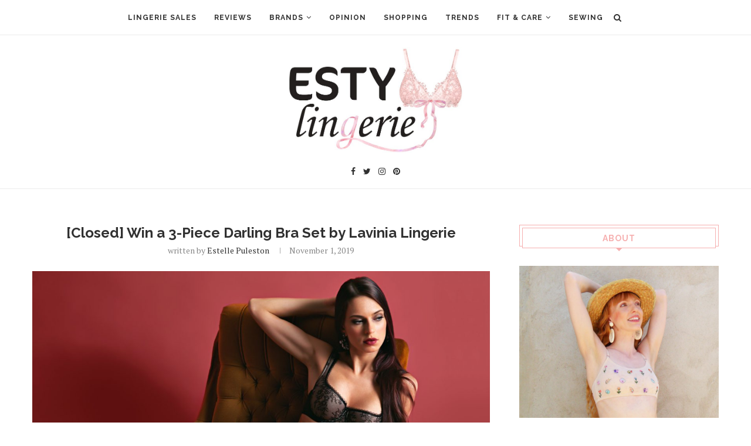

--- FILE ---
content_type: text/html; charset=UTF-8
request_url: https://estylingerie.com/2019/11/01/win-a-3-piece-darling-bra-set-by-lavinia-lingerie/
body_size: 31756
content:
<!DOCTYPE html>
<html lang="en-US">
<head>
	<meta charset="UTF-8">
	<meta http-equiv="X-UA-Compatible" content="IE=edge">
	<meta name="viewport" content="width=device-width, initial-scale=1">
	<link rel="profile" href="http://gmpg.org/xfn/11" />
			<link rel="shortcut icon" href="https://estylingerie.com/wp-content/uploads/2019/12/Favicon.jpg" type="image/x-icon" />
		<link rel="apple-touch-icon" sizes="180x180" href="https://estylingerie.com/wp-content/uploads/2019/12/Favicon.jpg">
		<link rel="alternate" type="application/rss+xml" title="Esty Lingerie RSS Feed" href="https://estylingerie.com/feed/" />
	<link rel="alternate" type="application/atom+xml" title="Esty Lingerie Atom Feed" href="https://estylingerie.com/feed/atom/" />
	<link rel="pingback" href="https://estylingerie.com/xmlrpc.php" />
	<!--[if lt IE 9]>
	<script src="https://estylingerie.com/wp-content/themes/soledad%20apr2021/js/html5.js"></script>
	<![endif]-->
	<meta name='robots' content='index, follow, max-image-preview:large, max-snippet:-1, max-video-preview:-1' />

	<!-- This site is optimized with the Yoast SEO plugin v18.4.1 - https://yoast.com/wordpress/plugins/seo/ -->
	<title>[Closed] Win a 3-Piece Darling Bra Set by Lavinia Lingerie | Esty Lingerie</title>
	<meta name="description" content="Discover Lavinia Lingerie&#039;s beautiful, size-inclusive collection, and enter to win a bra set from their Darling range! Available up to a 48DD and 5XL." />
	<link rel="canonical" href="https://estylingerie.com/2019/11/01/win-a-3-piece-darling-bra-set-by-lavinia-lingerie/" />
	<meta property="og:locale" content="en_US" />
	<meta property="og:type" content="article" />
	<meta property="og:title" content="[Closed] Win a 3-Piece Darling Bra Set by Lavinia Lingerie | Esty Lingerie" />
	<meta property="og:description" content="Discover Lavinia Lingerie&#039;s beautiful, size-inclusive collection, and enter to win a bra set from their Darling range! Available up to a 48DD and 5XL." />
	<meta property="og:url" content="https://estylingerie.com/2019/11/01/win-a-3-piece-darling-bra-set-by-lavinia-lingerie/" />
	<meta property="og:site_name" content="Esty Lingerie" />
	<meta property="article:publisher" content="https://www.facebook.com/esty.fanpage" />
	<meta property="article:author" content="Esty.Fanpage" />
	<meta property="article:published_time" content="2019-11-01T08:00:41+00:00" />
	<meta property="article:modified_time" content="2019-11-18T10:29:10+00:00" />
	<meta property="og:image" content="https://estylingerie.com/wp-content/uploads/2019/10/lavinia-lingerie-darling-black-lace-bra-suspender-belt-set.jpg" />
	<meta property="og:image:width" content="1600" />
	<meta property="og:image:height" content="1000" />
	<meta property="og:image:type" content="image/jpeg" />
	<meta name="twitter:card" content="summary_large_image" />
	<meta name="twitter:creator" content="@estylingerie" />
	<meta name="twitter:site" content="@estylingerie" />
	<script type="application/ld+json" class="yoast-schema-graph">{"@context":"https://schema.org","@graph":[{"@type":"WebSite","@id":"https://estylingerie.com/#website","url":"https://estylingerie.com/","name":"Esty Lingerie","description":"Lingerie blog - reviews, trends, lookbooks and more!","potentialAction":[{"@type":"SearchAction","target":{"@type":"EntryPoint","urlTemplate":"https://estylingerie.com/?s={search_term_string}"},"query-input":"required name=search_term_string"}],"inLanguage":"en-US"},{"@type":"ImageObject","@id":"https://estylingerie.com/2019/11/01/win-a-3-piece-darling-bra-set-by-lavinia-lingerie/#primaryimage","inLanguage":"en-US","url":"https://estylingerie.com/wp-content/uploads/2019/10/lavinia-lingerie-darling-black-lace-bra-suspender-belt-set.jpg","contentUrl":"https://estylingerie.com/wp-content/uploads/2019/10/lavinia-lingerie-darling-black-lace-bra-suspender-belt-set.jpg","width":1600,"height":1000},{"@type":"WebPage","@id":"https://estylingerie.com/2019/11/01/win-a-3-piece-darling-bra-set-by-lavinia-lingerie/#webpage","url":"https://estylingerie.com/2019/11/01/win-a-3-piece-darling-bra-set-by-lavinia-lingerie/","name":"[Closed] Win a 3-Piece Darling Bra Set by Lavinia Lingerie | Esty Lingerie","isPartOf":{"@id":"https://estylingerie.com/#website"},"primaryImageOfPage":{"@id":"https://estylingerie.com/2019/11/01/win-a-3-piece-darling-bra-set-by-lavinia-lingerie/#primaryimage"},"datePublished":"2019-11-01T08:00:41+00:00","dateModified":"2019-11-18T10:29:10+00:00","author":{"@id":"https://estylingerie.com/#/schema/person/02717c1857c4eb079800ce832d32665d"},"description":"Discover Lavinia Lingerie's beautiful, size-inclusive collection, and enter to win a bra set from their Darling range! Available up to a 48DD and 5XL.","breadcrumb":{"@id":"https://estylingerie.com/2019/11/01/win-a-3-piece-darling-bra-set-by-lavinia-lingerie/#breadcrumb"},"inLanguage":"en-US","potentialAction":[{"@type":"ReadAction","target":["https://estylingerie.com/2019/11/01/win-a-3-piece-darling-bra-set-by-lavinia-lingerie/"]}]},{"@type":"BreadcrumbList","@id":"https://estylingerie.com/2019/11/01/win-a-3-piece-darling-bra-set-by-lavinia-lingerie/#breadcrumb","itemListElement":[{"@type":"ListItem","position":1,"name":"Home","item":"https://estylingerie.com/"},{"@type":"ListItem","position":2,"name":"[Closed] Win a 3-Piece Darling Bra Set by Lavinia Lingerie"}]},{"@type":"Person","@id":"https://estylingerie.com/#/schema/person/02717c1857c4eb079800ce832d32665d","name":"Estelle Puleston","image":{"@type":"ImageObject","@id":"https://estylingerie.com/#personlogo","inLanguage":"en-US","url":"https://secure.gravatar.com/avatar/a16f2419d4881e778cb787e19d329a7c?s=96&d=mm&r=pg","contentUrl":"https://secure.gravatar.com/avatar/a16f2419d4881e778cb787e19d329a7c?s=96&d=mm&r=pg","caption":"Estelle Puleston"},"description":"Founder and editor of Esty Lingerie.","sameAs":["https://www.estylingerie.com","Esty.Fanpage","estylingerie","https://twitter.com/estylingerie"],"url":"https://estylingerie.com/author/lingeriedrawer/"}]}</script>
	<!-- / Yoast SEO plugin. -->


<link rel='dns-prefetch' href='//fonts.googleapis.com' />
<link rel='dns-prefetch' href='//s.w.org' />
<link rel="alternate" type="application/rss+xml" title="Esty Lingerie &raquo; Feed" href="https://estylingerie.com/feed/" />
<link rel="alternate" type="application/rss+xml" title="Esty Lingerie &raquo; Comments Feed" href="https://estylingerie.com/comments/feed/" />
<link rel="alternate" type="application/rss+xml" title="Esty Lingerie &raquo; [Closed] Win a 3-Piece Darling Bra Set by Lavinia Lingerie Comments Feed" href="https://estylingerie.com/2019/11/01/win-a-3-piece-darling-bra-set-by-lavinia-lingerie/feed/" />
		<script type="text/javascript">
			window._wpemojiSettings = {"baseUrl":"https:\/\/s.w.org\/images\/core\/emoji\/13.0.1\/72x72\/","ext":".png","svgUrl":"https:\/\/s.w.org\/images\/core\/emoji\/13.0.1\/svg\/","svgExt":".svg","source":{"concatemoji":"https:\/\/estylingerie.com\/wp-includes\/js\/wp-emoji-release.min.js?ver=5.7.14"}};
			!function(e,a,t){var n,r,o,i=a.createElement("canvas"),p=i.getContext&&i.getContext("2d");function s(e,t){var a=String.fromCharCode;p.clearRect(0,0,i.width,i.height),p.fillText(a.apply(this,e),0,0);e=i.toDataURL();return p.clearRect(0,0,i.width,i.height),p.fillText(a.apply(this,t),0,0),e===i.toDataURL()}function c(e){var t=a.createElement("script");t.src=e,t.defer=t.type="text/javascript",a.getElementsByTagName("head")[0].appendChild(t)}for(o=Array("flag","emoji"),t.supports={everything:!0,everythingExceptFlag:!0},r=0;r<o.length;r++)t.supports[o[r]]=function(e){if(!p||!p.fillText)return!1;switch(p.textBaseline="top",p.font="600 32px Arial",e){case"flag":return s([127987,65039,8205,9895,65039],[127987,65039,8203,9895,65039])?!1:!s([55356,56826,55356,56819],[55356,56826,8203,55356,56819])&&!s([55356,57332,56128,56423,56128,56418,56128,56421,56128,56430,56128,56423,56128,56447],[55356,57332,8203,56128,56423,8203,56128,56418,8203,56128,56421,8203,56128,56430,8203,56128,56423,8203,56128,56447]);case"emoji":return!s([55357,56424,8205,55356,57212],[55357,56424,8203,55356,57212])}return!1}(o[r]),t.supports.everything=t.supports.everything&&t.supports[o[r]],"flag"!==o[r]&&(t.supports.everythingExceptFlag=t.supports.everythingExceptFlag&&t.supports[o[r]]);t.supports.everythingExceptFlag=t.supports.everythingExceptFlag&&!t.supports.flag,t.DOMReady=!1,t.readyCallback=function(){t.DOMReady=!0},t.supports.everything||(n=function(){t.readyCallback()},a.addEventListener?(a.addEventListener("DOMContentLoaded",n,!1),e.addEventListener("load",n,!1)):(e.attachEvent("onload",n),a.attachEvent("onreadystatechange",function(){"complete"===a.readyState&&t.readyCallback()})),(n=t.source||{}).concatemoji?c(n.concatemoji):n.wpemoji&&n.twemoji&&(c(n.twemoji),c(n.wpemoji)))}(window,document,window._wpemojiSettings);
		</script>
		<style type="text/css">
img.wp-smiley,
img.emoji {
	display: inline !important;
	border: none !important;
	box-shadow: none !important;
	height: 1em !important;
	width: 1em !important;
	margin: 0 .07em !important;
	vertical-align: -0.1em !important;
	background: none !important;
	padding: 0 !important;
}
</style>
	<link rel='stylesheet' id='sbi_styles-css'  href='https://estylingerie.com/wp-content/plugins/instagram-feed/css/sbi-styles.min.css?ver=6.2.9' type='text/css' media='all' />
<link rel='stylesheet' id='wp-block-library-css'  href='https://estylingerie.com/wp-includes/css/dist/block-library/style.min.css?ver=5.7.14' type='text/css' media='all' />
<link rel='stylesheet' id='wp-block-library-theme-css'  href='https://estylingerie.com/wp-includes/css/dist/block-library/theme.min.css?ver=5.7.14' type='text/css' media='all' />
<link rel='stylesheet' id='wc-blocks-vendors-style-css'  href='https://estylingerie.com/wp-content/plugins/woocommerce/packages/woocommerce-blocks/build/wc-blocks-vendors-style.css?ver=6.9.0' type='text/css' media='all' />
<link rel='stylesheet' id='wc-blocks-style-css'  href='https://estylingerie.com/wp-content/plugins/woocommerce/packages/woocommerce-blocks/build/wc-blocks-style.css?ver=6.9.0' type='text/css' media='all' />
<link rel='stylesheet' id='stcr-font-awesome-css'  href='https://estylingerie.com/wp-content/plugins/subscribe-to-comments-reloaded/includes/css/font-awesome.min.css?ver=5.7.14' type='text/css' media='all' />
<link rel='stylesheet' id='woocommerce-layout-css'  href='https://estylingerie.com/wp-content/plugins/woocommerce/assets/css/woocommerce-layout.css?ver=6.3.1' type='text/css' media='all' />
<link rel='stylesheet' id='woocommerce-smallscreen-css'  href='https://estylingerie.com/wp-content/plugins/woocommerce/assets/css/woocommerce-smallscreen.css?ver=6.3.1' type='text/css' media='only screen and (max-width: 768px)' />
<link rel='stylesheet' id='woocommerce-general-css'  href='https://estylingerie.com/wp-content/plugins/woocommerce/assets/css/woocommerce.css?ver=6.3.1' type='text/css' media='all' />
<style id='woocommerce-inline-inline-css' type='text/css'>
.woocommerce form .form-row .required { visibility: visible; }
</style>
<link rel='stylesheet' id='penci-fonts-css'  href='//fonts.googleapis.com/css?family=Raleway%3A300%2C300italic%2C400%2C400italic%2C500%2C500italic%2C700%2C700italic%2C800%2C800italic%7CPT+Serif%3A300%2C300italic%2C400%2C400italic%2C500%2C500italic%2C700%2C700italic%2C800%2C800italic%7CPlayfair+Display+SC%3A300%2C300italic%2C400%2C400italic%2C500%2C500italic%2C700%2C700italic%2C800%2C800italic%7CMontserrat%3A300%2C300italic%2C400%2C400italic%2C500%2C500italic%2C700%2C700italic%2C800%2C800italic%26subset%3Dlatin%2Ccyrillic%2Ccyrillic-ext%2Cgreek%2Cgreek-ext%2Clatin-ext&#038;display=swap&#038;ver=1.0' type='text/css' media='all' />
<link rel='stylesheet' id='penci-main-style-css'  href='https://estylingerie.com/wp-content/themes/soledad%20apr2021/main.css?ver=7.8.0' type='text/css' media='all' />
<link rel='stylesheet' id='penci-font-awesomeold-css'  href='https://estylingerie.com/wp-content/themes/soledad%20apr2021/css/font-awesome.4.7.0.swap.min.css?ver=4.7.0' type='text/css' media='all' />
<link rel='stylesheet' id='penci-font-iweather-css'  href='https://estylingerie.com/wp-content/themes/soledad%20apr2021/css/weather-icon.swap.css?ver=2.0' type='text/css' media='all' />
<link rel='stylesheet' id='penci_style-css'  href='https://estylingerie.com/wp-content/themes/soledad%20apr2021/style.css?ver=7.8.0' type='text/css' media='all' />
<link rel='stylesheet' id='gem-base-css'  href='https://estylingerie.com/wp-content/plugins/godaddy-email-marketing-sign-up-forms/css/gem.min.css?ver=1.4.3' type='text/css' media='all' />
<script type='text/javascript' src='https://estylingerie.com/wp-includes/js/jquery/jquery.min.js?ver=3.5.1' id='jquery-core-js'></script>
<script type='text/javascript' src='https://estylingerie.com/wp-includes/js/jquery/jquery-migrate.min.js?ver=3.3.2' id='jquery-migrate-js'></script>
<link rel="https://api.w.org/" href="https://estylingerie.com/wp-json/" /><link rel="alternate" type="application/json" href="https://estylingerie.com/wp-json/wp/v2/posts/12517" /><link rel="EditURI" type="application/rsd+xml" title="RSD" href="https://estylingerie.com/xmlrpc.php?rsd" />
<link rel="wlwmanifest" type="application/wlwmanifest+xml" href="https://estylingerie.com/wp-includes/wlwmanifest.xml" /> 
<meta name="generator" content="WordPress 5.7.14" />
<meta name="generator" content="WooCommerce 6.3.1" />
<link rel='shortlink' href='https://estylingerie.com/?p=12517' />
<link rel="alternate" type="application/json+oembed" href="https://estylingerie.com/wp-json/oembed/1.0/embed?url=https%3A%2F%2Festylingerie.com%2F2019%2F11%2F01%2Fwin-a-3-piece-darling-bra-set-by-lavinia-lingerie%2F" />
<link rel="alternate" type="text/xml+oembed" href="https://estylingerie.com/wp-json/oembed/1.0/embed?url=https%3A%2F%2Festylingerie.com%2F2019%2F11%2F01%2Fwin-a-3-piece-darling-bra-set-by-lavinia-lingerie%2F&#038;format=xml" />
<!-- Global site tag (gtag.js) - Google Analytics -->
<script async src="https://www.googletagmanager.com/gtag/js?id=UA-25366382-2"></script>
<script>
  window.dataLayer = window.dataLayer || [];
  function gtag(){dataLayer.push(arguments);}
  gtag('js', new Date());

  gtag('config', 'UA-25366382-2');
</script><style id="penci-custom-style" type="text/css">.penci-hide-tagupdated{ display: none !important; } body, .widget ul li a{ font-size: 15px; } .widget ul li, .post-entry, p, .post-entry p { font-size: 15px; line-height: 1.8; } .featured-area .penci-image-holder, .featured-area .penci-slider4-overlay, .featured-area .penci-slide-overlay .overlay-link, .featured-style-29 .featured-slider-overlay, .penci-slider38-overlay{ border-radius: ; -webkit-border-radius: ; } .penci-featured-content-right:before{ border-top-right-radius: ; border-bottom-right-radius: ; } .penci-flat-overlay .penci-slide-overlay .penci-mag-featured-content:before{ border-bottom-left-radius: ; border-bottom-right-radius: ; } .container-single .post-image{ border-radius: ; -webkit-border-radius: ; } .penci-mega-thumbnail .penci-image-holder{ border-radius: ; -webkit-border-radius: ; } #header .inner-header .container { padding:20px 0; } #logo a { max-width:300px; width: 100%; } @media only screen and (max-width: 960px) and (min-width: 768px){ #logo img{ max-width: 100%; } } .penci-menuhbg-toggle:hover .lines-button:after, .penci-menuhbg-toggle:hover .penci-lines:before, .penci-menuhbg-toggle:hover .penci-lines:after,.tags-share-box.tags-share-box-s2 .post-share-plike,.penci-video_playlist .penci-playlist-title,.pencisc-column-2.penci-video_playlist .penci-video-nav .playlist-panel-item, .pencisc-column-1.penci-video_playlist .penci-video-nav .playlist-panel-item,.penci-video_playlist .penci-custom-scroll::-webkit-scrollbar-thumb, .pencisc-button, .post-entry .pencisc-button, .penci-dropcap-box, .penci-dropcap-circle, .penci-login-register input[type="submit"]:hover, .penci-ld .penci-ldin:before{ background: #f6afaf; } a, .post-entry .penci-portfolio-filter ul li a:hover, .penci-portfolio-filter ul li a:hover, .penci-portfolio-filter ul li.active a, .post-entry .penci-portfolio-filter ul li.active a, .penci-countdown .countdown-amount, .archive-box h1, .post-entry a, .container.penci-breadcrumb span a:hover, .post-entry blockquote:before, .post-entry blockquote cite, .post-entry blockquote .author, .wpb_text_column blockquote:before, .wpb_text_column blockquote cite, .wpb_text_column blockquote .author, .penci-pagination a:hover, ul.penci-topbar-menu > li a:hover, div.penci-topbar-menu > ul > li a:hover, .penci-recipe-heading a.penci-recipe-print,.penci-review-metas .penci-review-btnbuy, .main-nav-social a:hover, .widget-social .remove-circle a:hover i, .penci-recipe-index .cat > a.penci-cat-name, #bbpress-forums li.bbp-body ul.forum li.bbp-forum-info a:hover, #bbpress-forums li.bbp-body ul.topic li.bbp-topic-title a:hover, #bbpress-forums li.bbp-body ul.forum li.bbp-forum-info .bbp-forum-content a, #bbpress-forums li.bbp-body ul.topic p.bbp-topic-meta a, #bbpress-forums .bbp-breadcrumb a:hover, #bbpress-forums .bbp-forum-freshness a:hover, #bbpress-forums .bbp-topic-freshness a:hover, #buddypress ul.item-list li div.item-title a, #buddypress ul.item-list li h4 a, #buddypress .activity-header a:first-child, #buddypress .comment-meta a:first-child, #buddypress .acomment-meta a:first-child, div.bbp-template-notice a:hover, .penci-menu-hbg .menu li a .indicator:hover, .penci-menu-hbg .menu li a:hover, #sidebar-nav .menu li a:hover, .penci-rlt-popup .rltpopup-meta .rltpopup-title:hover, .penci-video_playlist .penci-video-playlist-item .penci-video-title:hover, .penci_list_shortcode li:before, .penci-dropcap-box-outline, .penci-dropcap-circle-outline, .penci-dropcap-regular, .penci-dropcap-bold{ color: #f6afaf; } .penci-home-popular-post ul.slick-dots li button:hover, .penci-home-popular-post ul.slick-dots li.slick-active button, .post-entry blockquote .author span:after, .error-image:after, .error-404 .go-back-home a:after, .penci-header-signup-form, .woocommerce span.onsale, .woocommerce #respond input#submit:hover, .woocommerce a.button:hover, .woocommerce button.button:hover, .woocommerce input.button:hover, .woocommerce nav.woocommerce-pagination ul li span.current, .woocommerce div.product .entry-summary div[itemprop="description"]:before, .woocommerce div.product .entry-summary div[itemprop="description"] blockquote .author span:after, .woocommerce div.product .woocommerce-tabs #tab-description blockquote .author span:after, .woocommerce #respond input#submit.alt:hover, .woocommerce a.button.alt:hover, .woocommerce button.button.alt:hover, .woocommerce input.button.alt:hover, #top-search.shoping-cart-icon > a > span, #penci-demobar .buy-button, #penci-demobar .buy-button:hover, .penci-recipe-heading a.penci-recipe-print:hover,.penci-review-metas .penci-review-btnbuy:hover, .penci-review-process span, .penci-review-score-total, #navigation.menu-style-2 ul.menu ul:before, #navigation.menu-style-2 .menu ul ul:before, .penci-go-to-top-floating, .post-entry.blockquote-style-2 blockquote:before, #bbpress-forums #bbp-search-form .button, #bbpress-forums #bbp-search-form .button:hover, .wrapper-boxed .bbp-pagination-links span.current, #bbpress-forums #bbp_reply_submit:hover, #bbpress-forums #bbp_topic_submit:hover,#main .bbp-login-form .bbp-submit-wrapper button[type="submit"]:hover, #buddypress .dir-search input[type=submit], #buddypress .groups-members-search input[type=submit], #buddypress button:hover, #buddypress a.button:hover, #buddypress a.button:focus, #buddypress input[type=button]:hover, #buddypress input[type=reset]:hover, #buddypress ul.button-nav li a:hover, #buddypress ul.button-nav li.current a, #buddypress div.generic-button a:hover, #buddypress .comment-reply-link:hover, #buddypress input[type=submit]:hover, #buddypress div.pagination .pagination-links .current, #buddypress div.item-list-tabs ul li.selected a, #buddypress div.item-list-tabs ul li.current a, #buddypress div.item-list-tabs ul li a:hover, #buddypress table.notifications thead tr, #buddypress table.notifications-settings thead tr, #buddypress table.profile-settings thead tr, #buddypress table.profile-fields thead tr, #buddypress table.wp-profile-fields thead tr, #buddypress table.messages-notices thead tr, #buddypress table.forum thead tr, #buddypress input[type=submit] { background-color: #f6afaf; } .penci-pagination ul.page-numbers li span.current, #comments_pagination span { color: #fff; background: #f6afaf; border-color: #f6afaf; } .footer-instagram h4.footer-instagram-title > span:before, .woocommerce nav.woocommerce-pagination ul li span.current, .penci-pagination.penci-ajax-more a.penci-ajax-more-button:hover, .penci-recipe-heading a.penci-recipe-print:hover,.penci-review-metas .penci-review-btnbuy:hover, .home-featured-cat-content.style-14 .magcat-padding:before, .wrapper-boxed .bbp-pagination-links span.current, #buddypress .dir-search input[type=submit], #buddypress .groups-members-search input[type=submit], #buddypress button:hover, #buddypress a.button:hover, #buddypress a.button:focus, #buddypress input[type=button]:hover, #buddypress input[type=reset]:hover, #buddypress ul.button-nav li a:hover, #buddypress ul.button-nav li.current a, #buddypress div.generic-button a:hover, #buddypress .comment-reply-link:hover, #buddypress input[type=submit]:hover, #buddypress div.pagination .pagination-links .current, #buddypress input[type=submit], form.pc-searchform.penci-hbg-search-form input.search-input:hover, form.pc-searchform.penci-hbg-search-form input.search-input:focus, .penci-dropcap-box-outline, .penci-dropcap-circle-outline { border-color: #f6afaf; } .woocommerce .woocommerce-error, .woocommerce .woocommerce-info, .woocommerce .woocommerce-message { border-top-color: #f6afaf; } .penci-slider ol.penci-control-nav li a.penci-active, .penci-slider ol.penci-control-nav li a:hover, .penci-related-carousel .owl-dot.active span, .penci-owl-carousel-slider .owl-dot.active span{ border-color: #f6afaf; background-color: #f6afaf; } .woocommerce .woocommerce-message:before, .woocommerce form.checkout table.shop_table .order-total .amount, .woocommerce ul.products li.product .price ins, .woocommerce ul.products li.product .price, .woocommerce div.product p.price ins, .woocommerce div.product span.price ins, .woocommerce div.product p.price, .woocommerce div.product .entry-summary div[itemprop="description"] blockquote:before, .woocommerce div.product .woocommerce-tabs #tab-description blockquote:before, .woocommerce div.product .entry-summary div[itemprop="description"] blockquote cite, .woocommerce div.product .entry-summary div[itemprop="description"] blockquote .author, .woocommerce div.product .woocommerce-tabs #tab-description blockquote cite, .woocommerce div.product .woocommerce-tabs #tab-description blockquote .author, .woocommerce div.product .product_meta > span a:hover, .woocommerce div.product .woocommerce-tabs ul.tabs li.active, .woocommerce ul.cart_list li .amount, .woocommerce ul.product_list_widget li .amount, .woocommerce table.shop_table td.product-name a:hover, .woocommerce table.shop_table td.product-price span, .woocommerce table.shop_table td.product-subtotal span, .woocommerce-cart .cart-collaterals .cart_totals table td .amount, .woocommerce .woocommerce-info:before, .woocommerce div.product span.price, .penci-container-inside.penci-breadcrumb span a:hover { color: #f6afaf; } .standard-content .penci-more-link.penci-more-link-button a.more-link, .penci-readmore-btn.penci-btn-make-button a, .penci-featured-cat-seemore.penci-btn-make-button a{ background-color: #f6afaf; color: #fff; } .penci-vernav-toggle:before{ border-top-color: #f6afaf; color: #fff; } .penci-top-bar, .penci-topbar-trending .penci-owl-carousel .owl-item, ul.penci-topbar-menu ul.sub-menu, div.penci-topbar-menu > ul ul.sub-menu, .pctopbar-login-btn .pclogin-sub{ background-color: #f6afaf; } .headline-title.nticker-style-3:after{ border-color: #f6afaf; } a.penci-topbar-post-title:hover { color: #f6afaf; } ul.penci-topbar-menu > li a:hover, div.penci-topbar-menu > ul > li a:hover { color: #f6afaf; } .penci-topbar-social a:hover { color: #f6afaf; } #navigation .menu li a:hover, #navigation .menu li.current-menu-item > a, #navigation .menu > li.current_page_item > a, #navigation .menu li:hover > a, #navigation .menu > li.current-menu-ancestor > a, #navigation .menu > li.current-menu-item > a { color: #f6afaf; } #navigation ul.menu > li > a:before, #navigation .menu > ul > li > a:before { background: #f6afaf; } #navigation .penci-megamenu .penci-mega-child-categories a.cat-active, #navigation .menu .penci-megamenu .penci-mega-child-categories a:hover, #navigation .menu .penci-megamenu .penci-mega-latest-posts .penci-mega-post a:hover { color: #f6afaf; } #navigation .penci-megamenu .penci-mega-thumbnail .mega-cat-name { background: #f6afaf; } #navigation .menu .sub-menu li a:hover, #navigation .menu .sub-menu li.current-menu-item > a, #navigation .sub-menu li:hover > a { color: #f6afaf; } #navigation.menu-style-2 ul.menu ul:before, #navigation.menu-style-2 .menu ul ul:before { background-color: #f6afaf; } .penci-header-signup-form { padding-top: px; padding-bottom: px; } .header-social a:hover i, .main-nav-social a:hover, .penci-menuhbg-toggle:hover .lines-button:after, .penci-menuhbg-toggle:hover .penci-lines:before, .penci-menuhbg-toggle:hover .penci-lines:after { color: #f6afaf; } #sidebar-nav .menu li a:hover, .header-social.sidebar-nav-social a:hover i, #sidebar-nav .menu li a .indicator:hover, #sidebar-nav .menu .sub-menu li a .indicator:hover{ color: #f6afaf; } #sidebar-nav-logo:before{ background-color: #f6afaf; } .penci-slide-overlay .overlay-link, .penci-slider38-overlay, .penci-flat-overlay .penci-slide-overlay .penci-mag-featured-content:before { opacity: ; } .penci-item-mag:hover .penci-slide-overlay .overlay-link, .featured-style-38 .item:hover .penci-slider38-overlay, .penci-flat-overlay .penci-item-mag:hover .penci-slide-overlay .penci-mag-featured-content:before { opacity: ; } .penci-featured-content .featured-slider-overlay { opacity: ; } .featured-style-29 .featured-slider-overlay { opacity: ; } .header-standard h2, .header-standard .post-title, .header-standard h2 a { text-transform: none; letter-spacing: 0; } .penci-standard-cat .cat > a.penci-cat-name { color: #f6afaf; } .penci-standard-cat .cat:before, .penci-standard-cat .cat:after { background-color: #f6afaf; } .standard-content .penci-post-box-meta .penci-post-share-box a:hover, .standard-content .penci-post-box-meta .penci-post-share-box a.liked { color: #f6afaf; } .header-standard .post-entry a:hover, .header-standard .author-post span a:hover, .standard-content a, .standard-content .post-entry a, .standard-post-entry a.more-link:hover, .penci-post-box-meta .penci-box-meta a:hover, .standard-content .post-entry blockquote:before, .post-entry blockquote cite, .post-entry blockquote .author, .standard-content-special .author-quote span, .standard-content-special .format-post-box .post-format-icon i, .standard-content-special .format-post-box .dt-special a:hover, .standard-content .penci-more-link a.more-link, .standard-content .penci-post-box-meta .penci-box-meta a:hover { color: #f6afaf; } .standard-content .penci-more-link.penci-more-link-button a.more-link{ background-color: #f6afaf; color: #fff; } .standard-content-special .author-quote span:before, .standard-content-special .author-quote span:after, .standard-content .post-entry ul li:before, .post-entry blockquote .author span:after, .header-standard:after { background-color: #f6afaf; } .penci-more-link a.more-link:before, .penci-more-link a.more-link:after { border-color: #f6afaf; } .penci-grid li .item h2 a, .penci-masonry .item-masonry h2 a, .grid-mixed .mixed-detail h2 a, .overlay-header-box .overlay-title a { text-transform: none; } .penci-grid .cat a.penci-cat-name, .penci-masonry .cat a.penci-cat-name { color: #f6afaf; } .penci-grid .cat a.penci-cat-name:after, .penci-masonry .cat a.penci-cat-name:after { border-color: #f6afaf; } .penci-post-share-box a.liked, .penci-post-share-box a:hover { color: #f6afaf; } .overlay-post-box-meta .overlay-share a:hover, .overlay-author a:hover, .penci-grid .standard-content-special .format-post-box .dt-special a:hover, .grid-post-box-meta span a:hover, .grid-post-box-meta span a.comment-link:hover, .penci-grid .standard-content-special .author-quote span, .penci-grid .standard-content-special .format-post-box .post-format-icon i, .grid-mixed .penci-post-box-meta .penci-box-meta a:hover { color: #f6afaf; } .penci-grid .standard-content-special .author-quote span:before, .penci-grid .standard-content-special .author-quote span:after, .grid-header-box:after, .list-post .header-list-style:after { background-color: #f6afaf; } .penci-grid .post-box-meta span:after, .penci-masonry .post-box-meta span:after { border-color: #f6afaf; } .penci-readmore-btn.penci-btn-make-button a{ background-color: #f6afaf; color: #fff; } .penci-grid li.typography-style .overlay-typography { opacity: ; } .penci-grid li.typography-style:hover .overlay-typography { opacity: ; } .penci-sidebar-content .penci-border-arrow .inner-arrow, .penci-sidebar-content.style-4 .penci-border-arrow .inner-arrow:before, .penci-sidebar-content.style-4 .penci-border-arrow .inner-arrow:after, .penci-sidebar-content.style-5 .penci-border-arrow, .penci-sidebar-content.style-7 .penci-border-arrow, .penci-sidebar-content.style-9 .penci-border-arrow { border-color: #f6afaf; } .penci-sidebar-content .penci-border-arrow:before { border-top-color: #f6afaf; } .penci-sidebar-content.style-7 .penci-border-arrow .inner-arrow:before, .penci-sidebar-content.style-9 .penci-border-arrow .inner-arrow:before { background-color: #f6afaf; } .penci-sidebar-content .penci-border-arrow:after { border-color: #f6afaf; } .penci-sidebar-content .penci-border-arrow .inner-arrow { color: #f6afaf; } .widget ul.side-newsfeed li .side-item .side-item-text h4 a, .widget a, #wp-calendar tbody td a, .widget.widget_categories ul li, .widget.widget_archive ul li, .widget-social a i, .widget-social a span, .widget-social.show-text a span,.penci-video_playlist .penci-video-playlist-item .penci-video-title { color: #313131; } .penci-video_playlist .penci-video-playlist-item .penci-video-title:hover,.widget ul.side-newsfeed li .side-item .side-item-text h4 a:hover, .widget a:hover, .penci-sidebar-content .widget-social a:hover span, .widget-social a:hover span, .penci-tweets-widget-content .icon-tweets, .penci-tweets-widget-content .tweet-intents a, .penci-tweets-widget-content .tweet-intents span:after, .widget-social.remove-circle a:hover i , #wp-calendar tbody td a:hover, .penci-video_playlist .penci-video-playlist-item .penci-video-title:hover{ color: #f6afaf; } .widget .tagcloud a:hover, .widget-social a:hover i, .widget input[type="submit"]:hover,.penci-user-logged-in .penci-user-action-links a:hover,.penci-button:hover, .widget button[type="submit"]:hover { color: #fff; background-color: #f6afaf; border-color: #f6afaf; } .about-widget .about-me-heading:before { border-color: #f6afaf; } .penci-tweets-widget-content .tweet-intents-inner:before, .penci-tweets-widget-content .tweet-intents-inner:after, .pencisc-column-1.penci-video_playlist .penci-video-nav .playlist-panel-item, .penci-video_playlist .penci-custom-scroll::-webkit-scrollbar-thumb, .penci-video_playlist .penci-playlist-title { background-color: #f6afaf; } .penci-owl-carousel.penci-tweets-slider .owl-dots .owl-dot.active span, .penci-owl-carousel.penci-tweets-slider .owl-dots .owl-dot:hover span { border-color: #f6afaf; background-color: #f6afaf; } .container-single .penci-standard-cat .cat > a.penci-cat-name { color: #f6afaf; } .container-single .penci-standard-cat .cat:before, .container-single .penci-standard-cat .cat:after { background-color: #f6afaf; } .header-standard:after { content: none; } .header-standard { padding-bottom: 0; } .container-single .post-share a:hover, .container-single .post-share a.liked, .page-share .post-share a:hover { color: #f6afaf; } .tags-share-box.tags-share-box-2_3 .post-share .count-number-like, .post-share .count-number-like { color: #f6afaf; } .comment-content a, .container-single .post-entry a, .container-single .format-post-box .dt-special a:hover, .container-single .author-quote span, .container-single .author-post span a:hover, .post-entry blockquote:before, .post-entry blockquote cite, .post-entry blockquote .author, .wpb_text_column blockquote:before, .wpb_text_column blockquote cite, .wpb_text_column blockquote .author, .post-pagination a:hover, .author-content h5 a:hover, .author-content .author-social:hover, .item-related h3 a:hover, .container-single .format-post-box .post-format-icon i, .container.penci-breadcrumb.single-breadcrumb span a:hover, .penci_list_shortcode li:before, .penci-dropcap-box-outline, .penci-dropcap-circle-outline, .penci-dropcap-regular, .penci-dropcap-bold, .header-standard .post-box-meta-single .author-post span a:hover{ color: #f6afaf; } .container-single .standard-content-special .format-post-box, ul.slick-dots li button:hover, ul.slick-dots li.slick-active button, .penci-dropcap-box-outline, .penci-dropcap-circle-outline { border-color: #f6afaf; } ul.slick-dots li button:hover, ul.slick-dots li.slick-active button, #respond h3.comment-reply-title span:before, #respond h3.comment-reply-title span:after, .post-box-title:before, .post-box-title:after, .container-single .author-quote span:before, .container-single .author-quote span:after, .post-entry blockquote .author span:after, .post-entry blockquote .author span:before, .post-entry ul li:before, #respond #submit:hover, div.wpforms-container .wpforms-form.wpforms-form input[type=submit]:hover, div.wpforms-container .wpforms-form.wpforms-form button[type=submit]:hover, div.wpforms-container .wpforms-form.wpforms-form .wpforms-page-button:hover, .wpcf7 input[type="submit"]:hover, .widget_wysija input[type="submit"]:hover, .post-entry.blockquote-style-2 blockquote:before,.tags-share-box.tags-share-box-s2 .post-share-plike, .penci-dropcap-box, .penci-dropcap-circle { background-color: #f6afaf; } .container-single .post-entry .post-tags a:hover { color: #fff; border-color: #f6afaf; background-color: #f6afaf; } .penci-rlt-popup .rltpopup-meta .rltpopup-title:hover{ color: #f6afaf; } ul.homepage-featured-boxes .penci-fea-in:hover h4 span { color: #f6afaf; } .penci-home-popular-post .item-related h3 a:hover { color: #f6afaf; } .penci-homepage-title.style-7 .inner-arrow:before, .penci-homepage-title.style-9 .inner-arrow:before{ background-color: #f6afaf; } .home-featured-cat-content .magcat-detail h3 a:hover { color: #f6afaf; } .home-featured-cat-content .grid-post-box-meta span a:hover { color: #f6afaf; } .home-featured-cat-content .first-post .magcat-detail .mag-header:after { background: #f6afaf; } .penci-slider ol.penci-control-nav li a.penci-active, .penci-slider ol.penci-control-nav li a:hover { border-color: #f6afaf; background: #f6afaf; } .home-featured-cat-content .mag-photo .mag-overlay-photo { opacity: ; } .home-featured-cat-content .mag-photo:hover .mag-overlay-photo { opacity: ; } .inner-item-portfolio:hover .penci-portfolio-thumbnail a:after { opacity: ; }</style><script>
var penciBlocksArray=[];
var portfolioDataJs = portfolioDataJs || [];var PENCILOCALCACHE = {};
		(function () {
				"use strict";
		
				PENCILOCALCACHE = {
					data: {},
					remove: function ( ajaxFilterItem ) {
						delete PENCILOCALCACHE.data[ajaxFilterItem];
					},
					exist: function ( ajaxFilterItem ) {
						return PENCILOCALCACHE.data.hasOwnProperty( ajaxFilterItem ) && PENCILOCALCACHE.data[ajaxFilterItem] !== null;
					},
					get: function ( ajaxFilterItem ) {
						return PENCILOCALCACHE.data[ajaxFilterItem];
					},
					set: function ( ajaxFilterItem, cachedData ) {
						PENCILOCALCACHE.remove( ajaxFilterItem );
						PENCILOCALCACHE.data[ajaxFilterItem] = cachedData;
					}
				};
			}
		)();function penciBlock() {
		    this.atts_json = '';
		    this.content = '';
		}</script>
<script type="application/ld+json">{
    "@context": "https:\/\/schema.org\/",
    "@type": "organization",
    "@id": "#organization",
    "logo": {
        "@type": "ImageObject",
        "url": "https:\/\/estylingerie.com\/wp-content\/uploads\/2019\/12\/Esty-Lingerie-logo.jpg"
    },
    "url": "https:\/\/estylingerie.com\/",
    "name": "Esty Lingerie",
    "description": "Lingerie blog - reviews, trends, lookbooks and more!"
}</script><script type="application/ld+json">{
    "@context": "https:\/\/schema.org\/",
    "@type": "WebSite",
    "name": "Esty Lingerie",
    "alternateName": "Lingerie blog - reviews, trends, lookbooks and more!",
    "url": "https:\/\/estylingerie.com\/"
}</script><script type="application/ld+json">{
    "@context": "https:\/\/schema.org\/",
    "@type": "BlogPosting",
    "headline": "[Closed] Win a 3-Piece Darling Bra Set by Lavinia Lingerie",
    "description": "Launched in 2002, Lavinia Lingerie is a retailer to keep on your radar if you love embroidery, lace, and intricate detail. Based in the US but with a product range that meshes together a few North American brands with dozens of European ones, their focus is on lingerie that\u2019s as uniquely-styled as it is supportive.",
    "datePublished": "2019-11-01",
    "datemodified": "2019-11-18",
    "mainEntityOfPage": "https:\/\/estylingerie.com\/2019\/11\/01\/win-a-3-piece-darling-bra-set-by-lavinia-lingerie\/",
    "image": {
        "@type": "ImageObject",
        "url": "https:\/\/estylingerie.com\/wp-content\/uploads\/2019\/10\/lavinia-lingerie-darling-black-lace-bra-suspender-belt-set.jpg",
        "width": 1600,
        "height": 1000
    },
    "publisher": {
        "@type": "Organization",
        "name": "Esty Lingerie",
        "logo": {
            "@type": "ImageObject",
            "url": "https:\/\/estylingerie.com\/wp-content\/uploads\/2019\/12\/Esty-Lingerie-logo.jpg"
        }
    },
    "author": {
        "@type": "Person",
        "@id": "#person-EstellePuleston",
        "name": "Estelle Puleston"
    }
}</script><script type="application/ld+json">{
    "@context": "https:\/\/schema.org\/",
    "@type": "BreadcrumbList",
    "itemListElement": [
        {
            "@type": "ListItem",
            "position": 1,
            "item": {
                "@id": "https:\/\/estylingerie.com",
                "name": "Home"
            }
        },
        {
            "@type": "ListItem",
            "position": 2,
            "item": {
                "@id": "https:\/\/estylingerie.com\/category\/lingerie-brands\/",
                "name": "Brands"
            }
        },
        {
            "@type": "ListItem",
            "position": 3,
            "item": {
                "@id": "https:\/\/estylingerie.com\/2019\/11\/01\/win-a-3-piece-darling-bra-set-by-lavinia-lingerie\/",
                "name": "[Closed] Win a 3-Piece Darling Bra Set by Lavinia Lingerie"
            }
        }
    ]
}</script>	<noscript><style>.woocommerce-product-gallery{ opacity: 1 !important; }</style></noscript>
	<link rel="icon" href="https://estylingerie.com/wp-content/uploads/2019/12/Favicon.jpg" sizes="32x32" />
<link rel="icon" href="https://estylingerie.com/wp-content/uploads/2019/12/Favicon.jpg" sizes="192x192" />
<link rel="apple-touch-icon" href="https://estylingerie.com/wp-content/uploads/2019/12/Favicon.jpg" />
<meta name="msapplication-TileImage" content="https://estylingerie.com/wp-content/uploads/2019/12/Favicon.jpg" />
</head>

<body class="post-template-default single single-post postid-12517 single-format-standard theme-soledad apr2021 woocommerce-no-js">
	<a id="close-sidebar-nav" class="header-4"><i class="penci-faicon fa fa-close" ></i></a>
	<nav id="sidebar-nav" class="header-4" role="navigation" itemscope itemtype="https://schema.org/SiteNavigationElement">

					<div id="sidebar-nav-logo">
															<a href="https://estylingerie.com/"><img class="penci-lazy" src="https://estylingerie.com/wp-content/themes/soledad%20apr2021/images/penci-holder.png" data-src="https://estylingerie.com/wp-content/uploads/2019/12/Esty-Lingerie-logo.jpg" alt="Esty Lingerie" /></a>
												</div>
		
					<div class="header-social sidebar-nav-social">
				<div class="inner-header-social">
			<a href="https://www.facebook.com/Esty.Fanpage/"  rel="nofollow" target="_blank"><i class="penci-faicon fa fa-facebook" ></i></a>
				<a href="https://www.twitter.com/estylingerie"  rel="nofollow" target="_blank"><i class="penci-faicon fa fa-twitter" ></i></a>
				<a href="https://www.instagram.com/estylingerie"  rel="nofollow" target="_blank"><i class="penci-faicon fa fa-instagram" ></i></a>
				<a href="https://www.pinterest.com/estylingerie"  rel="nofollow" target="_blank"><i class="penci-faicon fa fa-pinterest" ></i></a>
																																				</div>			</div>
				
		
		<ul id="menu-menu" class="menu"><li id="menu-item-4768" class="menu-item menu-item-type-post_type menu-item-object-page menu-item-4768"><a href="https://estylingerie.com/lingerie-sales-list/">Lingerie Sales</a></li>
<li id="menu-item-480" class="menu-item menu-item-type-taxonomy menu-item-object-category menu-item-480"><a href="https://estylingerie.com/category/reviews/">Reviews</a></li>
<li id="menu-item-5026" class="menu-item menu-item-type-taxonomy menu-item-object-category current-post-ancestor current-menu-parent current-post-parent menu-item-has-children menu-item-5026"><a href="https://estylingerie.com/category/lingerie-brands/">Brands</a>
<ul class="sub-menu">
	<li id="menu-item-5027" class="menu-item menu-item-type-taxonomy menu-item-object-category menu-item-5027"><a href="https://estylingerie.com/category/lingerie-brands/interviews/">Interviews</a></li>
	<li id="menu-item-5032" class="menu-item menu-item-type-taxonomy menu-item-object-category menu-item-5032"><a href="https://estylingerie.com/category/lingerie-brands/lookbooks/">Lookbooks</a></li>
	<li id="menu-item-5028" class="menu-item menu-item-type-taxonomy menu-item-object-category menu-item-5028"><a href="https://estylingerie.com/category/lingerie-brands/news/">News</a></li>
	<li id="menu-item-5025" class="menu-item menu-item-type-taxonomy menu-item-object-category current-post-ancestor current-menu-parent current-post-parent menu-item-5025"><a href="https://estylingerie.com/category/giveaways/">Giveaways</a></li>
</ul>
</li>
<li id="menu-item-5029" class="menu-item menu-item-type-taxonomy menu-item-object-category menu-item-5029"><a href="https://estylingerie.com/category/opinion/">Opinion</a></li>
<li id="menu-item-482" class="menu-item menu-item-type-taxonomy menu-item-object-category menu-item-482"><a href="https://estylingerie.com/category/shopping/">Shopping</a></li>
<li id="menu-item-483" class="menu-item menu-item-type-taxonomy menu-item-object-category menu-item-483"><a href="https://estylingerie.com/category/lingerie-trends/">Trends</a></li>
<li id="menu-item-478" class="menu-item menu-item-type-taxonomy menu-item-object-category menu-item-has-children menu-item-478"><a href="https://estylingerie.com/category/fit-advice/">Fit &amp; Care</a>
<ul class="sub-menu">
	<li id="menu-item-5030" class="menu-item menu-item-type-taxonomy menu-item-object-category menu-item-5030"><a href="https://estylingerie.com/category/fit-advice/bra-fit/">Bra Fit</a></li>
	<li id="menu-item-5031" class="menu-item menu-item-type-taxonomy menu-item-object-category menu-item-5031"><a href="https://estylingerie.com/category/fit-advice/lingerie-care/">Lingerie Care</a></li>
</ul>
</li>
<li id="menu-item-481" class="menu-item menu-item-type-taxonomy menu-item-object-category menu-item-481"><a href="https://estylingerie.com/category/sewing-guides/">Sewing</a></li>
</ul>	</nav>
<div class="wrapper-boxed header-style-header-4">
<div class="penci-header-wrap">			<nav id="navigation" class="header-layout-top header-4 menu-style-1" role="navigation" itemscope itemtype="https://schema.org/SiteNavigationElement">
		<div class="container">
			<div class="button-menu-mobile header-1"><i class="penci-faicon fa fa-bars" ></i></div>
			<ul id="menu-menu-1" class="menu"><li class="menu-item menu-item-type-post_type menu-item-object-page menu-item-4768"><a href="https://estylingerie.com/lingerie-sales-list/">Lingerie Sales</a></li>
<li class="menu-item menu-item-type-taxonomy menu-item-object-category menu-item-480"><a href="https://estylingerie.com/category/reviews/">Reviews</a></li>
<li class="menu-item menu-item-type-taxonomy menu-item-object-category current-post-ancestor current-menu-parent current-post-parent menu-item-has-children menu-item-5026"><a href="https://estylingerie.com/category/lingerie-brands/">Brands</a>
<ul class="sub-menu">
	<li class="menu-item menu-item-type-taxonomy menu-item-object-category menu-item-5027"><a href="https://estylingerie.com/category/lingerie-brands/interviews/">Interviews</a></li>
	<li class="menu-item menu-item-type-taxonomy menu-item-object-category menu-item-5032"><a href="https://estylingerie.com/category/lingerie-brands/lookbooks/">Lookbooks</a></li>
	<li class="menu-item menu-item-type-taxonomy menu-item-object-category menu-item-5028"><a href="https://estylingerie.com/category/lingerie-brands/news/">News</a></li>
	<li class="menu-item menu-item-type-taxonomy menu-item-object-category current-post-ancestor current-menu-parent current-post-parent menu-item-5025"><a href="https://estylingerie.com/category/giveaways/">Giveaways</a></li>
</ul>
</li>
<li class="menu-item menu-item-type-taxonomy menu-item-object-category menu-item-5029"><a href="https://estylingerie.com/category/opinion/">Opinion</a></li>
<li class="menu-item menu-item-type-taxonomy menu-item-object-category menu-item-482"><a href="https://estylingerie.com/category/shopping/">Shopping</a></li>
<li class="menu-item menu-item-type-taxonomy menu-item-object-category menu-item-483"><a href="https://estylingerie.com/category/lingerie-trends/">Trends</a></li>
<li class="menu-item menu-item-type-taxonomy menu-item-object-category menu-item-has-children menu-item-478"><a href="https://estylingerie.com/category/fit-advice/">Fit &amp; Care</a>
<ul class="sub-menu">
	<li class="menu-item menu-item-type-taxonomy menu-item-object-category menu-item-5030"><a href="https://estylingerie.com/category/fit-advice/bra-fit/">Bra Fit</a></li>
	<li class="menu-item menu-item-type-taxonomy menu-item-object-category menu-item-5031"><a href="https://estylingerie.com/category/fit-advice/lingerie-care/">Lingerie Care</a></li>
</ul>
</li>
<li class="menu-item menu-item-type-taxonomy menu-item-object-category menu-item-481"><a href="https://estylingerie.com/category/sewing-guides/">Sewing</a></li>
</ul>			
						<div id="top-search" class="penci-top-search">
	<a class="search-click"><i class="penci-faicon fa fa-search" ></i></a>
	<div class="show-search">
		<form role="search" method="get" class="pc-searchform" action="https://estylingerie.com/">
    <div>
		<input type="text" class="search-input" placeholder="Type and hit enter..." name="s" />
	 </div>
</form>		<a class="search-click close-search"><i class="penci-faicon fa fa-close" ></i></a>
	</div>
</div>		</div>
	</nav><!-- End Navigation -->
	<header id="header" class="penci-header-second header-header-4 has-bottom-line" itemscope="itemscope" itemtype="https://schema.org/WPHeader">
			<div class="inner-header">
			<div class="container">
				<div id="logo">
					<a href="https://estylingerie.com/"><img src="https://estylingerie.com/wp-content/uploads/2019/12/Esty-Lingerie-logo.jpg" alt="Esty Lingerie"/></a>									</div>

				
									<div class="header-social">
						<div class="inner-header-social">
			<a href="https://www.facebook.com/Esty.Fanpage/"  rel="nofollow" target="_blank"><i class="penci-faicon fa fa-facebook" ></i></a>
				<a href="https://www.twitter.com/estylingerie"  rel="nofollow" target="_blank"><i class="penci-faicon fa fa-twitter" ></i></a>
				<a href="https://www.instagram.com/estylingerie"  rel="nofollow" target="_blank"><i class="penci-faicon fa fa-instagram" ></i></a>
				<a href="https://www.pinterest.com/estylingerie"  rel="nofollow" target="_blank"><i class="penci-faicon fa fa-pinterest" ></i></a>
																																				</div>					</div>
							</div>
		</div>
	</header>
<!-- end #header -->
</div>


<div class="container container-single penci_sidebar  penci-enable-lightbox">
	<div id="main" class="penci-main-sticky-sidebar">
		<div class="theiaStickySidebar">
											<article id="post-12517" class="post type-post status-publish">

	
	
	<div class="header-standard header-classic single-header">
		
		<h1 class="post-title single-post-title entry-title">[Closed] Win a 3-Piece Darling Bra Set by Lavinia Lingerie</h1>
				<div class="penci-hide-tagupdated">
			<span class="author-italic author vcard">by <a class="url fn n" href="https://estylingerie.com/author/lingeriedrawer/">Estelle Puleston</a></span>
			<time class="entry-date published" datetime="2019-11-01T08:00:41+00:00">November 1, 2019</time>		</div>
									<div class="post-box-meta-single">
									<span class="author-post byline"><span class="author vcard">written by <a class="author-url url fn n" href="https://estylingerie.com/author/lingeriedrawer/">Estelle Puleston</a></span></span>
													<span><time class="entry-date published" datetime="2019-11-01T08:00:41+00:00">November 1, 2019</time></span>
																			</div>
			</div>

		
	
	
	
									<div class="post-image">
					<a href="https://estylingerie.com/wp-content/uploads/2019/10/lavinia-lingerie-darling-black-lace-bra-suspender-belt-set.jpg" data-rel="penci-gallery-image-content">													<img class="attachment-penci-full-thumb size-penci-full-thumb penci-lazy wp-post-image" src="https://estylingerie.com/wp-content/themes/soledad%20apr2021/images/penci-holder.png" alt="" title="lavinia lingerie darling black lace bra suspender belt set" data-src="https://estylingerie.com/wp-content/uploads/2019/10/lavinia-lingerie-darling-black-lace-bra-suspender-belt-set-1170x731.jpg">
												</a>				</div>
					
	
	
	
	
		<div class="post-entry blockquote-style-1">
		<div class="inner-post-entry entry-content" id="penci-post-entry-inner">
			
<p><em>Disclosure: This blog post is sponsored by Lavinia Lingerie. All links in this post are affiliate links.</em></p>



<p>Launched in 2002, <a rel="noreferrer noopener" aria-label=" (opens in a new tab)" href="https://shrsl.com/1wlcg" target="_blank">Lavinia Lingerie</a> is a retailer to keep on your radar if you love embroidery, lace, and intricate detail. Based in the US but with a product range that meshes together a few North American brands with dozens of European ones, their focus is on lingerie that’s as uniquely-styled as it is supportive.</p>



<p>There are lots of names here that I know and love, such as <a rel="noreferrer noopener" aria-label=" (opens in a new tab)" href="https://shrsl.com/1wldh" target="_blank">Amoralle</a> and <a rel="noreferrer noopener" aria-label=" (opens in a new tab)" href="https://shrsl.com/1wldq" target="_blank">Lise Charmel</a>, but just as many that have been new-to-me discoveries. If you like sheer, embroidered bras especially, this website is a treasure trove of them! (And at every price range too).</p>



<p>Alongside all of these brands, Lavinia Lingerie also has its <a rel="noreferrer noopener" aria-label=" (opens in a new tab)" href="https://shrsl.com/1wle2" target="_blank">own collection</a>. Designed in-house and produced in Europe, it offers delicate-looking, affordable pieces for straight, plus, and full-bust sizes. </p>



<div class="wp-block-image"><figure class="aligncenter"><a href="https://shrsl.com/1wlwa" target="_blank" rel="noreferrer noopener"><img loading="lazy" width="800" height="800" src="https://estylingerie.com/wp-content/uploads/2019/10/lavinia-lingerie-mia-black-bra-set-with-high-waist-knickers.jpg" alt="" class="wp-image-12518" srcset="https://estylingerie.com/wp-content/uploads/2019/10/lavinia-lingerie-mia-black-bra-set-with-high-waist-knickers.jpg 800w, https://estylingerie.com/wp-content/uploads/2019/10/lavinia-lingerie-mia-black-bra-set-with-high-waist-knickers-150x150.jpg 150w, https://estylingerie.com/wp-content/uploads/2019/10/lavinia-lingerie-mia-black-bra-set-with-high-waist-knickers-300x300.jpg 300w, https://estylingerie.com/wp-content/uploads/2019/10/lavinia-lingerie-mia-black-bra-set-with-high-waist-knickers-768x768.jpg 768w, https://estylingerie.com/wp-content/uploads/2019/10/lavinia-lingerie-mia-black-bra-set-with-high-waist-knickers-585x585.jpg 585w, https://estylingerie.com/wp-content/uploads/2019/10/lavinia-lingerie-mia-black-bra-set-with-high-waist-knickers-600x600.jpg 600w, https://estylingerie.com/wp-content/uploads/2019/10/lavinia-lingerie-mia-black-bra-set-with-high-waist-knickers-100x100.jpg 100w" sizes="(max-width: 800px) 100vw, 800px" /></a><figcaption><em><a rel="noreferrer noopener" aria-label=" (opens in a new tab)" href="https://shrsl.com/1wlwa" target="_blank">Mia by Lavinia Lingerie</a></em></figcaption></figure></div>



<p>The full size range covers 32-50 bands, A-H cups (A-FF in UK sizing), and XS-5XL. I especially love that this includes large-band-small-cup sizes such as 50A which are hard to find elsewhere, doubly so in pretty styles. </p>



<p>Recently, Lavinia Lingerie released a new design range, <a rel="noreferrer noopener" aria-label=" (opens in a new tab)" href="https://shrsl.com/1wlws" target="_blank">Darling</a>*. Made from sheer tulle and Italian lace, it’s perfect for fans of modern and retro lingerie alike. The balconette bra can be paired with a low-rise bikini, mid-rise bikini, Brazilian-cut thong, or ‘vintage-styled’ high-waist brief, and there’s also a suspender belt. </p>



<div class="wp-block-image"><figure class="aligncenter"><a href="https://shrsl.com/1wxx3" target="_blank" rel="noreferrer noopener"><img loading="lazy" width="800" height="800" src="https://estylingerie.com/wp-content/uploads/2019/10/lavinia-lingerie-midnight-sheer-black-bodysuit-sexy.jpg" alt="" class="wp-image-12519" srcset="https://estylingerie.com/wp-content/uploads/2019/10/lavinia-lingerie-midnight-sheer-black-bodysuit-sexy.jpg 800w, https://estylingerie.com/wp-content/uploads/2019/10/lavinia-lingerie-midnight-sheer-black-bodysuit-sexy-150x150.jpg 150w, https://estylingerie.com/wp-content/uploads/2019/10/lavinia-lingerie-midnight-sheer-black-bodysuit-sexy-300x300.jpg 300w, https://estylingerie.com/wp-content/uploads/2019/10/lavinia-lingerie-midnight-sheer-black-bodysuit-sexy-768x768.jpg 768w, https://estylingerie.com/wp-content/uploads/2019/10/lavinia-lingerie-midnight-sheer-black-bodysuit-sexy-585x585.jpg 585w, https://estylingerie.com/wp-content/uploads/2019/10/lavinia-lingerie-midnight-sheer-black-bodysuit-sexy-600x600.jpg 600w, https://estylingerie.com/wp-content/uploads/2019/10/lavinia-lingerie-midnight-sheer-black-bodysuit-sexy-100x100.jpg 100w" sizes="(max-width: 800px) 100vw, 800px" /></a><figcaption><em><a rel="noreferrer noopener" aria-label="Midnight by Lavinia Lingerie* (opens in a new tab)" href="https://shrsl.com/1wxx3" target="_blank">Midnight by Lavinia Lingerie</a></em></figcaption></figure></div>



<div class="wp-block-image"><figure class="aligncenter"><a href="https://shrsl.com/1wlsp" target="_blank" rel="noreferrer noopener"><img loading="lazy" width="800" height="800" src="https://estylingerie.com/wp-content/uploads/2019/10/lavinia-lingerie-sofia-black-lace-bra-set-with-high-waist-knickers.jpg" alt="" class="wp-image-12520" srcset="https://estylingerie.com/wp-content/uploads/2019/10/lavinia-lingerie-sofia-black-lace-bra-set-with-high-waist-knickers.jpg 800w, https://estylingerie.com/wp-content/uploads/2019/10/lavinia-lingerie-sofia-black-lace-bra-set-with-high-waist-knickers-150x150.jpg 150w, https://estylingerie.com/wp-content/uploads/2019/10/lavinia-lingerie-sofia-black-lace-bra-set-with-high-waist-knickers-300x300.jpg 300w, https://estylingerie.com/wp-content/uploads/2019/10/lavinia-lingerie-sofia-black-lace-bra-set-with-high-waist-knickers-768x768.jpg 768w, https://estylingerie.com/wp-content/uploads/2019/10/lavinia-lingerie-sofia-black-lace-bra-set-with-high-waist-knickers-585x585.jpg 585w, https://estylingerie.com/wp-content/uploads/2019/10/lavinia-lingerie-sofia-black-lace-bra-set-with-high-waist-knickers-600x600.jpg 600w, https://estylingerie.com/wp-content/uploads/2019/10/lavinia-lingerie-sofia-black-lace-bra-set-with-high-waist-knickers-100x100.jpg 100w" sizes="(max-width: 800px) 100vw, 800px" /></a><figcaption><em><a rel="noreferrer noopener" aria-label=" (opens in a new tab)" href="https://shrsl.com/1wlsp" target="_blank">Sofia by Lavinia Lingerie</a></em></figcaption></figure></div>



<div class="wp-block-image"><figure class="aligncenter is-resized"><a href="https://shrsl.com/1wlvs" target="_blank" rel="noreferrer noopener"><img src="https://estylingerie.com/wp-content/uploads/2019/10/lavinia-lingerie-laura-black-lace-bra-set-with-high-waist-knickers.jpg" alt="" class="wp-image-12521" width="800" srcset="https://estylingerie.com/wp-content/uploads/2019/10/lavinia-lingerie-laura-black-lace-bra-set-with-high-waist-knickers.jpg 886w, https://estylingerie.com/wp-content/uploads/2019/10/lavinia-lingerie-laura-black-lace-bra-set-with-high-waist-knickers-150x150.jpg 150w, https://estylingerie.com/wp-content/uploads/2019/10/lavinia-lingerie-laura-black-lace-bra-set-with-high-waist-knickers-300x300.jpg 300w, https://estylingerie.com/wp-content/uploads/2019/10/lavinia-lingerie-laura-black-lace-bra-set-with-high-waist-knickers-768x768.jpg 768w, https://estylingerie.com/wp-content/uploads/2019/10/lavinia-lingerie-laura-black-lace-bra-set-with-high-waist-knickers-585x585.jpg 585w, https://estylingerie.com/wp-content/uploads/2019/10/lavinia-lingerie-laura-black-lace-bra-set-with-high-waist-knickers-600x600.jpg 600w, https://estylingerie.com/wp-content/uploads/2019/10/lavinia-lingerie-laura-black-lace-bra-set-with-high-waist-knickers-100x100.jpg 100w" sizes="(max-width: 886px) 100vw, 886px" /></a><figcaption><em><a rel="noreferrer noopener" aria-label=" (opens in a new tab)" href="https://shrsl.com/1wlvs" target="_blank">Laura by Lavinia Lingerie</a></em></figcaption></figure></div>



<div class="wp-block-image"><figure class="aligncenter"><a href="https://shrsl.com/1wlws" target="_blank" rel="noreferrer noopener"><img loading="lazy" width="800" height="800" src="https://estylingerie.com/wp-content/uploads/2019/10/lavinia-lingerie-darling-black-lace-high-waist-knickers-and-bra-set.jpg" alt="" class="wp-image-12523" srcset="https://estylingerie.com/wp-content/uploads/2019/10/lavinia-lingerie-darling-black-lace-high-waist-knickers-and-bra-set.jpg 800w, https://estylingerie.com/wp-content/uploads/2019/10/lavinia-lingerie-darling-black-lace-high-waist-knickers-and-bra-set-150x150.jpg 150w, https://estylingerie.com/wp-content/uploads/2019/10/lavinia-lingerie-darling-black-lace-high-waist-knickers-and-bra-set-300x300.jpg 300w, https://estylingerie.com/wp-content/uploads/2019/10/lavinia-lingerie-darling-black-lace-high-waist-knickers-and-bra-set-768x768.jpg 768w, https://estylingerie.com/wp-content/uploads/2019/10/lavinia-lingerie-darling-black-lace-high-waist-knickers-and-bra-set-585x585.jpg 585w, https://estylingerie.com/wp-content/uploads/2019/10/lavinia-lingerie-darling-black-lace-high-waist-knickers-and-bra-set-600x600.jpg 600w, https://estylingerie.com/wp-content/uploads/2019/10/lavinia-lingerie-darling-black-lace-high-waist-knickers-and-bra-set-100x100.jpg 100w" sizes="(max-width: 800px) 100vw, 800px" /></a><figcaption><em><a rel="noreferrer noopener" aria-label=" (opens in a new tab)" href="https://shrsl.com/1wlws" target="_blank">Darling by Lavinia Lingerie</a></em></figcaption></figure></div>



<h2>Win a Darling lingerie set</h2>



<p>Lavinia Lingerie will be giving one of you lucky readers a 3-piece Darling set worth up to $113 (~£88 / ~102€)! That includes the bra (available in 32B-48DD), the suspender (available in XS-5XL), and your choice of bottom (please check the website for each item’s sizing options).</p>



<p>To enter, all you have to do is <strong>comment below telling me which of the <a rel="noreferrer noopener" aria-label="Darling brief/thong options (opens in a new tab)" href="https://shrsl.com/1wlws" target="_blank">Darling brief/thong options</a> is your favourite, and subscribe to Lavinia Lingerie’s newsletter using the widget below.</strong> You can sign up to my newsletter too for a bonus entry. This competition is open worldwide and closes on 15<sup>th</sup> November 2019. Good luck!</p>


<p><a id="rcwidget_7m5favml" class="rcptr" href="https://www.rafflecopter.com/rafl/display/a16f241934/" rel="nofollow" data-raflid="a16f241934" data-theme="classic" data-template="">a Rafflecopter giveaway</a><br><script src="https://widget-prime.rafflecopter.com/launch.js"></script></p>


<div class="wp-block-image"><figure class="aligncenter is-resized"><img src="https://estylingerie.com/wp-content/uploads/2016/11/Estelle.jpg" alt="" class="wp-image-3378" width="230" srcset="https://estylingerie.com/wp-content/uploads/2016/11/Estelle.jpg 315w, https://estylingerie.com/wp-content/uploads/2016/11/Estelle-300x184.jpg 300w" sizes="(max-width: 315px) 100vw, 315px" /></figure></div>
<div class="widget_text awac-wrapper"><div class="widget_text awac widget custom_html-2"><div class="textwidget custom-html-widget"><hr>
<!-- COLLECTIVE WIDGET CODE START -->
<div data-sc-widget-id="P-63a78d6f8313a12c7aef36c3"></div><script async src="//widgets.shopstyle.com/shopstyle-widget-snippet.js"></script>
      <!-- COLLECTIVE WIDGET CODE END -->
<i><center>The product recommendations directly above are affiliate links</center></i></div></div></div>			
			<div class="penci-single-link-pages">
						</div>
			
												<div class="post-tags">
						<a href="https://estylingerie.com/tag/giveaway/" rel="tag">giveaway</a><a href="https://estylingerie.com/tag/lavinia-lingerie/" rel="tag">lavinia lingerie</a>					</div>
									</div>
	</div>

	
		<div class="tags-share-box center-box tags-share-box-s1">
				
					<div class="post-share hide-like-count">
											</div>
			</div>
	
	
	
	
		
		
	
	
	
		
		
	
	
	
					<div class="post-related">
		<div class="post-title-box"><h4 class="post-box-title">More on this topic</h4></div>
				<div class="penci-owl-carousel penci-owl-carousel-slider penci-related-carousel" data-lazy="true" data-item="3" data-desktop="3" data-tablet="2" data-tabsmall="2" data-auto="false" data-speed="300" data-dots="true">
								<div class="item-related">
																		<a class="related-thumb penci-image-holder owl-lazy" data-src="https://estylingerie.com/wp-content/uploads/2025/12/Phara-dOr-Valerie-black-satin-robe-low-res-585x390.jpg" href="https://estylingerie.com/2025/12/18/introducing-phara-dor-luxury-european-made-lingerie-swimwear/" title="Introducing Phara d&#8217;Or: Luxury, European-Made Lingerie &#038; Swimwear">
																			</a>
										<h3><a href="https://estylingerie.com/2025/12/18/introducing-phara-dor-luxury-european-made-lingerie-swimwear/">Introducing Phara d&#8217;Or: Luxury, European-Made Lingerie &#038; Swimwear</a></h3>
									</div>
						<div class="item-related">
																		<a class="related-thumb penci-image-holder owl-lazy" data-src="https://estylingerie.com/wp-content/uploads/2025/10/Bocan-Flint-luxury-chiffon-and-lace-maternity-nightgown-with-zipper-585x390.jpg" href="https://estylingerie.com/2025/10/13/pregnancy-style-bocans-luxury-maternity-loungewear/" title="Pregnancy Style: Bocan&#8217;s Luxury Maternity Loungewear">
																			</a>
										<h3><a href="https://estylingerie.com/2025/10/13/pregnancy-style-bocans-luxury-maternity-loungewear/">Pregnancy Style: Bocan&#8217;s Luxury Maternity Loungewear</a></h3>
									</div>
						<div class="item-related">
																		<a class="related-thumb penci-image-holder owl-lazy" data-src="https://estylingerie.com/wp-content/uploads/2025/09/Vimissia-floral-silk-robe-585x390.jpg" href="https://estylingerie.com/2025/09/20/loungewear-i-love-vimissias-wild-bloom-floral-silk-robe/" title="Loungewear I Love: Vimissia&#8217;s Wild Bloom Floral Silk Robe">
																			</a>
										<h3><a href="https://estylingerie.com/2025/09/20/loungewear-i-love-vimissias-wild-bloom-floral-silk-robe/">Loungewear I Love: Vimissia&#8217;s Wild Bloom Floral Silk...</a></h3>
									</div>
						<div class="item-related">
																		<a class="related-thumb penci-image-holder owl-lazy" data-src="https://estylingerie.com/wp-content/uploads/2025/08/Angela-Friedman-Posie-embroidered-bralette-and-tie-side-knickers-set-585x390.jpg" href="https://estylingerie.com/2025/08/16/how-4-designers-approach-embroidered-lingerie/" title="How 4 Designers Approach Embroidered Lingerie">
																			</a>
										<h3><a href="https://estylingerie.com/2025/08/16/how-4-designers-approach-embroidered-lingerie/">How 4 Designers Approach Embroidered Lingerie</a></h3>
									</div>
						<div class="item-related">
																		<a class="related-thumb penci-image-holder owl-lazy" data-src="https://estylingerie.com/wp-content/uploads/2025/02/Luciela-Wisteria-babydoll-585x390.jpg" href="https://estylingerie.com/2025/02/26/win-a-luciela-design-sustainable-lingerie-from-spain/" title="[Closed] Win a Luciela Design: Sustainable Lingerie from Spain">
																			</a>
										<h3><a href="https://estylingerie.com/2025/02/26/win-a-luciela-design-sustainable-lingerie-from-spain/">[Closed] Win a Luciela Design: Sustainable Lingerie from...</a></h3>
									</div>
						<div class="item-related">
																		<a class="related-thumb penci-image-holder owl-lazy" data-src="https://estylingerie.com/wp-content/uploads/2024/09/Maison-Louve-Ivy-tulle-bustier-with-panniers-585x390.jpg" href="https://estylingerie.com/2024/09/01/maison-louves-dreamy-artisanal-lingerie-looks/" title="Maison Louve&#8217;s Dreamy, Artisanal Lingerie Looks">
																			</a>
										<h3><a href="https://estylingerie.com/2024/09/01/maison-louves-dreamy-artisanal-lingerie-looks/">Maison Louve&#8217;s Dreamy, Artisanal Lingerie Looks</a></h3>
									</div>
						<div class="item-related">
																		<a class="related-thumb penci-image-holder owl-lazy" data-src="https://estylingerie.com/wp-content/uploads/2024/06/Divaurae-luxury-UK-handmade-lingerie-brand-585x390.jpg" href="https://estylingerie.com/2024/06/11/designing-the-divaurae-colour-palette-an-interview-with-linda-miller/" title="Designing the Divaurae Colour Palette: An Interview with Linda Miller">
																			</a>
										<h3><a href="https://estylingerie.com/2024/06/11/designing-the-divaurae-colour-palette-an-interview-with-linda-miller/">Designing the Divaurae Colour Palette: An Interview with...</a></h3>
									</div>
						<div class="item-related">
																		<a class="related-thumb penci-image-holder owl-lazy" data-src="https://estylingerie.com/wp-content/uploads/2024/05/Keosme-Dominata-Nirvana-Floralle-gold-elastic-bondage-bralette-and-skirt-585x390.jpg" href="https://estylingerie.com/2024/05/13/lingerie-i-love-keosmes-woven-elastic-dominata-collection/" title="Lingerie I Love: Keòsme&#8217;s &#8216;Woven Elastic&#8217; Dominata Collection">
																			</a>
										<h3><a href="https://estylingerie.com/2024/05/13/lingerie-i-love-keosmes-woven-elastic-dominata-collection/">Lingerie I Love: Keòsme&#8217;s &#8216;Woven Elastic&#8217; Dominata Collection</a></h3>
									</div>
						<div class="item-related">
																		<a class="related-thumb penci-image-holder owl-lazy" data-src="https://estylingerie.com/wp-content/uploads/2023/10/Divaurae-luxury-pink-silk-vintage-style-lingerie-set-with-robe-585x390.jpg" href="https://estylingerie.com/2023/10/06/win-75-to-spend-at-divaurae/" title="[Closed] Win £75 to Spend at Divaurae">
																			</a>
										<h3><a href="https://estylingerie.com/2023/10/06/win-75-to-spend-at-divaurae/">[Closed] Win £75 to Spend at Divaurae</a></h3>
									</div>
						<div class="item-related">
																		<a class="related-thumb penci-image-holder owl-lazy" data-src="https://estylingerie.com/wp-content/uploads/2023/09/Cake-Maternity-lace-nursing-bralette-585x390.jpg" href="https://estylingerie.com/2023/09/08/cake-maternity-stylish-comfy-nursing-bras-for-a-jj-cups/" title="Cake Maternity: Stylish, Comfy Nursing Bras For A-JJ Cups">
																			</a>
										<h3><a href="https://estylingerie.com/2023/09/08/cake-maternity-stylish-comfy-nursing-bras-for-a-jj-cups/">Cake Maternity: Stylish, Comfy Nursing Bras For A-JJ...</a></h3>
									</div>
		</div></div>		
		
	
	
	
		
			<div class="post-comments penci-comments-hide-0" id="comments">
		<div id="respond" class="comment-respond">
		<h3 id="reply-title" class="comment-reply-title"><span>Leave a Comment</span> <small><a rel="nofollow" id="cancel-comment-reply-link" href="/2019/11/01/win-a-3-piece-darling-bra-set-by-lavinia-lingerie/#respond" style="display:none;">Cancel Reply</a></small></h3><form action="https://estylingerie.com/wp-comments-post.php" method="post" id="commentform" class="comment-form"><p class="comment-form-comment"><textarea id="comment" name="comment" cols="45" rows="8" placeholder="Your Comment" aria-required="true"></textarea></p><p class="comment-form-author"><input id="author" name="author" type="text" value="" placeholder="Name*" size="30" aria-required='true' /></p>
<p class="comment-form-email"><input id="email" name="email" type="text" value="" placeholder="Email*" size="30" aria-required='true' /></p>
<p class="comment-form-url"><input id="url" name="url" type="text" value="" placeholder="Website" size="30" /></p>
<p class="comment-form-cookies-consent"><input id="wp-comment-cookies-consent" name="wp-comment-cookies-consent" type="checkbox" value="yes" /><span class="comment-form-cookies-text" for="wp-comment-cookies-consent">Save my name, email, and website in this browser for the next time I comment.</span></p>
<p class='comment-form-subscriptions'><label for='subscribe-reloaded'><input style='width:30px' type='checkbox' name='subscribe-reloaded' id='subscribe-reloaded' value='yes' /> Notify me of new comments and replies via e-mail.</label></p><p class="form-submit"><input name="submit" type="submit" id="submit" class="submit" value="Submit" /> <input type='hidden' name='comment_post_ID' value='12517' id='comment_post_ID' />
<input type='hidden' name='comment_parent' id='comment_parent' value='0' />
</p><p style="display: none;"><input type="hidden" id="akismet_comment_nonce" name="akismet_comment_nonce" value="525cded2ac" /></p><p style="display: none !important;"><label>&#916;<textarea name="ak_hp_textarea" cols="45" rows="8" maxlength="100"></textarea></label><input type="hidden" id="ak_js_1" name="ak_js" value="151"/><script>document.getElementById( "ak_js_1" ).setAttribute( "value", ( new Date() ).getTime() );</script></p></form>	</div><!-- #respond -->
	<div class="post-title-box"><h4 class="post-box-title">99 comments</h4></div><div class='comments'>		<div class="comment even thread-even depth-1" id="comment-271875" itemprop="" itemscope="itemscope" itemtype="https://schema.org/UserComments">
			<meta itemprop="discusses" content="[Closed] Win a 3-Piece Darling Bra Set by Lavinia Lingerie"/>
            <link itemprop="url" href="#comment-271875">
			<div class="thecomment">
				<div class="author-img">
					<img alt='' src='https://secure.gravatar.com/avatar/ba38de5a7f058a52136ee45cfc0273bb?s=100&#038;d=mm&#038;r=pg' srcset='https://secure.gravatar.com/avatar/ba38de5a7f058a52136ee45cfc0273bb?s=200&#038;d=mm&#038;r=pg 2x' class='avatar avatar-100 photo' height='100' width='100' loading='lazy'/>				</div>
				<div class="comment-text">
					<span class="author" itemprop="creator" itemtype="https://schema.org/Person"><span itemprop="name">KV</span></span>
					<span class="date" datetime="2019-11-01T11:23:03+00:00"title="Friday, November 1, 2019, 11:23 am"itemprop="commentTime"><i class="penci-faicon fa fa-clock-o" ></i>November 1, 2019 - 11:23 am</span>
										<div class="comment-content" itemprop="commentText"><p>I like the sheer hipster sawren twist.</p>
</div>
					<span class="reply">
						<a rel='nofollow' class='comment-reply-link' href='#comment-271875' data-commentid="271875" data-postid="12517" data-belowelement="comment-271875" data-respondelement="respond" data-replyto="Reply to KV" aria-label='Reply to KV'>Reply</a>											</span>
				</div>
			</div>
			<div class="comment odd alt depth-2" id="comment-272674" itemprop="" itemscope="itemscope" itemtype="https://schema.org/UserComments">
			<meta itemprop="discusses" content="[Closed] Win a 3-Piece Darling Bra Set by Lavinia Lingerie"/>
            <link itemprop="url" href="#comment-272674">
			<div class="thecomment">
				<div class="author-img">
					<img alt='' src='https://secure.gravatar.com/avatar/474860a2ec14f520368c437b8670c745?s=100&#038;d=mm&#038;r=pg' srcset='https://secure.gravatar.com/avatar/474860a2ec14f520368c437b8670c745?s=200&#038;d=mm&#038;r=pg 2x' class='avatar avatar-100 photo' height='100' width='100' loading='lazy'/>				</div>
				<div class="comment-text">
					<span class="author" itemprop="creator" itemtype="https://schema.org/Person"><span itemprop="name"><a href='https://Monacapone.com' rel='external nofollow ugc' class='url'>Mona</a></span></span>
					<span class="date" datetime="2019-11-05T14:04:49+00:00"title="Tuesday, November 5, 2019, 2:04 pm"itemprop="commentTime"><i class="penci-faicon fa fa-clock-o" ></i>November 5, 2019 - 2:04 pm</span>
										<div class="comment-content" itemprop="commentText"><p>Vintage high waist is wonderful -glad it goes up to 5xl</p>
</div>
					<span class="reply">
						<a rel='nofollow' class='comment-reply-link' href='#comment-272674' data-commentid="272674" data-postid="12517" data-belowelement="comment-272674" data-respondelement="respond" data-replyto="Reply to Mona" aria-label='Reply to Mona'>Reply</a>											</span>
				</div>
			</div>
	</div><!-- #comment-## -->
</div><!-- #comment-## -->
		<div class="comment even thread-odd thread-alt depth-1" id="comment-271934" itemprop="" itemscope="itemscope" itemtype="https://schema.org/UserComments">
			<meta itemprop="discusses" content="[Closed] Win a 3-Piece Darling Bra Set by Lavinia Lingerie"/>
            <link itemprop="url" href="#comment-271934">
			<div class="thecomment">
				<div class="author-img">
					<img alt='' src='https://secure.gravatar.com/avatar/694e5d2881e5782dcb66a30d7fb77301?s=100&#038;d=mm&#038;r=pg' srcset='https://secure.gravatar.com/avatar/694e5d2881e5782dcb66a30d7fb77301?s=200&#038;d=mm&#038;r=pg 2x' class='avatar avatar-100 photo' height='100' width='100' loading='lazy'/>				</div>
				<div class="comment-text">
					<span class="author" itemprop="creator" itemtype="https://schema.org/Person"><span itemprop="name">Nicole</span></span>
					<span class="date" datetime="2019-11-01T16:53:19+00:00"title="Friday, November 1, 2019, 4:53 pm"itemprop="commentTime"><i class="penci-faicon fa fa-clock-o" ></i>November 1, 2019 - 4:53 pm</span>
										<div class="comment-content" itemprop="commentText"><p>I love the Laura high waist briefs! Really cool mesh design.</p>
</div>
					<span class="reply">
						<a rel='nofollow' class='comment-reply-link' href='#comment-271934' data-commentid="271934" data-postid="12517" data-belowelement="comment-271934" data-respondelement="respond" data-replyto="Reply to Nicole" aria-label='Reply to Nicole'>Reply</a>											</span>
				</div>
			</div>
	</div><!-- #comment-## -->
		<div class="comment odd alt thread-even depth-1" id="comment-271945" itemprop="" itemscope="itemscope" itemtype="https://schema.org/UserComments">
			<meta itemprop="discusses" content="[Closed] Win a 3-Piece Darling Bra Set by Lavinia Lingerie"/>
            <link itemprop="url" href="#comment-271945">
			<div class="thecomment">
				<div class="author-img">
					<img alt='' src='https://secure.gravatar.com/avatar/8c48e6d58fd19e57254eaf4fb0b8c481?s=100&#038;d=mm&#038;r=pg' srcset='https://secure.gravatar.com/avatar/8c48e6d58fd19e57254eaf4fb0b8c481?s=200&#038;d=mm&#038;r=pg 2x' class='avatar avatar-100 photo' height='100' width='100' loading='lazy'/>				</div>
				<div class="comment-text">
					<span class="author" itemprop="creator" itemtype="https://schema.org/Person"><span itemprop="name">Peter Watson</span></span>
					<span class="date" datetime="2019-11-01T18:08:55+00:00"title="Friday, November 1, 2019, 6:08 pm"itemprop="commentTime"><i class="penci-faicon fa fa-clock-o" ></i>November 1, 2019 - 6:08 pm</span>
										<div class="comment-content" itemprop="commentText"><p>I like the Brazilian-cut thong,</p>
</div>
					<span class="reply">
						<a rel='nofollow' class='comment-reply-link' href='#comment-271945' data-commentid="271945" data-postid="12517" data-belowelement="comment-271945" data-respondelement="respond" data-replyto="Reply to Peter Watson" aria-label='Reply to Peter Watson'>Reply</a>											</span>
				</div>
			</div>
	</div><!-- #comment-## -->
		<div class="comment even thread-odd thread-alt depth-1" id="comment-271949" itemprop="" itemscope="itemscope" itemtype="https://schema.org/UserComments">
			<meta itemprop="discusses" content="[Closed] Win a 3-Piece Darling Bra Set by Lavinia Lingerie"/>
            <link itemprop="url" href="#comment-271949">
			<div class="thecomment">
				<div class="author-img">
					<img alt='' src='https://secure.gravatar.com/avatar/20b4628eef503524c77525a85de9ae2c?s=100&#038;d=mm&#038;r=pg' srcset='https://secure.gravatar.com/avatar/20b4628eef503524c77525a85de9ae2c?s=200&#038;d=mm&#038;r=pg 2x' class='avatar avatar-100 photo' height='100' width='100' loading='lazy'/>				</div>
				<div class="comment-text">
					<span class="author" itemprop="creator" itemtype="https://schema.org/Person"><span itemprop="name">Laurent</span></span>
					<span class="date" datetime="2019-11-01T18:19:39+00:00"title="Friday, November 1, 2019, 6:19 pm"itemprop="commentTime"><i class="penci-faicon fa fa-clock-o" ></i>November 1, 2019 - 6:19 pm</span>
										<div class="comment-content" itemprop="commentText"><p>I like Darlin the best.</p>
</div>
					<span class="reply">
						<a rel='nofollow' class='comment-reply-link' href='#comment-271949' data-commentid="271949" data-postid="12517" data-belowelement="comment-271949" data-respondelement="respond" data-replyto="Reply to Laurent" aria-label='Reply to Laurent'>Reply</a>											</span>
				</div>
			</div>
	</div><!-- #comment-## -->
		<div class="comment odd alt thread-even depth-1" id="comment-271950" itemprop="" itemscope="itemscope" itemtype="https://schema.org/UserComments">
			<meta itemprop="discusses" content="[Closed] Win a 3-Piece Darling Bra Set by Lavinia Lingerie"/>
            <link itemprop="url" href="#comment-271950">
			<div class="thecomment">
				<div class="author-img">
					<img alt='' src='https://secure.gravatar.com/avatar/666d75f711480f3f56bc32211e08a823?s=100&#038;d=mm&#038;r=pg' srcset='https://secure.gravatar.com/avatar/666d75f711480f3f56bc32211e08a823?s=200&#038;d=mm&#038;r=pg 2x' class='avatar avatar-100 photo' height='100' width='100' loading='lazy'/>				</div>
				<div class="comment-text">
					<span class="author" itemprop="creator" itemtype="https://schema.org/Person"><span itemprop="name">Annaloa Hilmarsdottir</span></span>
					<span class="date" datetime="2019-11-01T18:32:16+00:00"title="Friday, November 1, 2019, 6:32 pm"itemprop="commentTime"><i class="penci-faicon fa fa-clock-o" ></i>November 1, 2019 - 6:32 pm</span>
										<div class="comment-content" itemprop="commentText"><p>I love the Bordelle strappy corset slip.</p>
</div>
					<span class="reply">
						<a rel='nofollow' class='comment-reply-link' href='#comment-271950' data-commentid="271950" data-postid="12517" data-belowelement="comment-271950" data-respondelement="respond" data-replyto="Reply to Annaloa Hilmarsdottir" aria-label='Reply to Annaloa Hilmarsdottir'>Reply</a>											</span>
				</div>
			</div>
	</div><!-- #comment-## -->
		<div class="comment even thread-odd thread-alt depth-1" id="comment-271956" itemprop="" itemscope="itemscope" itemtype="https://schema.org/UserComments">
			<meta itemprop="discusses" content="[Closed] Win a 3-Piece Darling Bra Set by Lavinia Lingerie"/>
            <link itemprop="url" href="#comment-271956">
			<div class="thecomment">
				<div class="author-img">
					<img alt='' src='https://secure.gravatar.com/avatar/625e20488dc636aefbc3259de2cab4c1?s=100&#038;d=mm&#038;r=pg' srcset='https://secure.gravatar.com/avatar/625e20488dc636aefbc3259de2cab4c1?s=200&#038;d=mm&#038;r=pg 2x' class='avatar avatar-100 photo' height='100' width='100' loading='lazy'/>				</div>
				<div class="comment-text">
					<span class="author" itemprop="creator" itemtype="https://schema.org/Person"><span itemprop="name">terina davidson</span></span>
					<span class="date" datetime="2019-11-01T18:47:26+00:00"title="Friday, November 1, 2019, 6:47 pm"itemprop="commentTime"><i class="penci-faicon fa fa-clock-o" ></i>November 1, 2019 - 6:47 pm</span>
										<div class="comment-content" itemprop="commentText"><p>the vintage style high waist i just love that style</p>
</div>
					<span class="reply">
						<a rel='nofollow' class='comment-reply-link' href='#comment-271956' data-commentid="271956" data-postid="12517" data-belowelement="comment-271956" data-respondelement="respond" data-replyto="Reply to terina davidson" aria-label='Reply to terina davidson'>Reply</a>											</span>
				</div>
			</div>
	</div><!-- #comment-## -->
		<div class="comment odd alt thread-even depth-1" id="comment-271961" itemprop="" itemscope="itemscope" itemtype="https://schema.org/UserComments">
			<meta itemprop="discusses" content="[Closed] Win a 3-Piece Darling Bra Set by Lavinia Lingerie"/>
            <link itemprop="url" href="#comment-271961">
			<div class="thecomment">
				<div class="author-img">
					<img alt='' src='https://secure.gravatar.com/avatar/1a849c6838f953d1dd714ed704627d3a?s=100&#038;d=mm&#038;r=pg' srcset='https://secure.gravatar.com/avatar/1a849c6838f953d1dd714ed704627d3a?s=200&#038;d=mm&#038;r=pg 2x' class='avatar avatar-100 photo' height='100' width='100' loading='lazy'/>				</div>
				<div class="comment-text">
					<span class="author" itemprop="creator" itemtype="https://schema.org/Person"><span itemprop="name">Tania Atfield</span></span>
					<span class="date" datetime="2019-11-01T19:13:13+00:00"title="Friday, November 1, 2019, 7:13 pm"itemprop="commentTime"><i class="penci-faicon fa fa-clock-o" ></i>November 1, 2019 - 7:13 pm</span>
										<div class="comment-content" itemprop="commentText"><p>Low rise bikini</p>
</div>
					<span class="reply">
						<a rel='nofollow' class='comment-reply-link' href='#comment-271961' data-commentid="271961" data-postid="12517" data-belowelement="comment-271961" data-respondelement="respond" data-replyto="Reply to Tania Atfield" aria-label='Reply to Tania Atfield'>Reply</a>											</span>
				</div>
			</div>
	</div><!-- #comment-## -->
		<div class="comment even thread-odd thread-alt depth-1" id="comment-271969" itemprop="" itemscope="itemscope" itemtype="https://schema.org/UserComments">
			<meta itemprop="discusses" content="[Closed] Win a 3-Piece Darling Bra Set by Lavinia Lingerie"/>
            <link itemprop="url" href="#comment-271969">
			<div class="thecomment">
				<div class="author-img">
					<img alt='' src='https://secure.gravatar.com/avatar/e6a1bcd4f5bd8fb7232a24c5ef89674b?s=100&#038;d=mm&#038;r=pg' srcset='https://secure.gravatar.com/avatar/e6a1bcd4f5bd8fb7232a24c5ef89674b?s=200&#038;d=mm&#038;r=pg 2x' class='avatar avatar-100 photo' height='100' width='100' loading='lazy'/>				</div>
				<div class="comment-text">
					<span class="author" itemprop="creator" itemtype="https://schema.org/Person"><span itemprop="name">Scott</span></span>
					<span class="date" datetime="2019-11-01T19:44:14+00:00"title="Friday, November 1, 2019, 7:44 pm"itemprop="commentTime"><i class="penci-faicon fa fa-clock-o" ></i>November 1, 2019 - 7:44 pm</span>
										<div class="comment-content" itemprop="commentText"><p>The wife like g-strings, sometimes thongs.</p>
</div>
					<span class="reply">
						<a rel='nofollow' class='comment-reply-link' href='#comment-271969' data-commentid="271969" data-postid="12517" data-belowelement="comment-271969" data-respondelement="respond" data-replyto="Reply to Scott" aria-label='Reply to Scott'>Reply</a>											</span>
				</div>
			</div>
	</div><!-- #comment-## -->
		<div class="comment odd alt thread-even depth-1" id="comment-271971" itemprop="" itemscope="itemscope" itemtype="https://schema.org/UserComments">
			<meta itemprop="discusses" content="[Closed] Win a 3-Piece Darling Bra Set by Lavinia Lingerie"/>
            <link itemprop="url" href="#comment-271971">
			<div class="thecomment">
				<div class="author-img">
					<img alt='' src='https://secure.gravatar.com/avatar/01d865031e25b1a9dfff2ce66c0e5452?s=100&#038;d=mm&#038;r=pg' srcset='https://secure.gravatar.com/avatar/01d865031e25b1a9dfff2ce66c0e5452?s=200&#038;d=mm&#038;r=pg 2x' class='avatar avatar-100 photo' height='100' width='100' loading='lazy'/>				</div>
				<div class="comment-text">
					<span class="author" itemprop="creator" itemtype="https://schema.org/Person"><span itemprop="name">Sarah</span></span>
					<span class="date" datetime="2019-11-01T19:53:02+00:00"title="Friday, November 1, 2019, 7:53 pm"itemprop="commentTime"><i class="penci-faicon fa fa-clock-o" ></i>November 1, 2019 - 7:53 pm</span>
										<div class="comment-content" itemprop="commentText"><p>I’m a bikini cut person any day of the week. Comfy and versatile!</p>
</div>
					<span class="reply">
						<a rel='nofollow' class='comment-reply-link' href='#comment-271971' data-commentid="271971" data-postid="12517" data-belowelement="comment-271971" data-respondelement="respond" data-replyto="Reply to Sarah" aria-label='Reply to Sarah'>Reply</a>											</span>
				</div>
			</div>
	</div><!-- #comment-## -->
		<div class="comment even thread-odd thread-alt depth-1" id="comment-271976" itemprop="" itemscope="itemscope" itemtype="https://schema.org/UserComments">
			<meta itemprop="discusses" content="[Closed] Win a 3-Piece Darling Bra Set by Lavinia Lingerie"/>
            <link itemprop="url" href="#comment-271976">
			<div class="thecomment">
				<div class="author-img">
					<img alt='' src='https://secure.gravatar.com/avatar/ccaee13aece847ca000772a7506b8f8f?s=100&#038;d=mm&#038;r=pg' srcset='https://secure.gravatar.com/avatar/ccaee13aece847ca000772a7506b8f8f?s=200&#038;d=mm&#038;r=pg 2x' class='avatar avatar-100 photo' height='100' width='100' loading='lazy'/>				</div>
				<div class="comment-text">
					<span class="author" itemprop="creator" itemtype="https://schema.org/Person"><span itemprop="name">Andra</span></span>
					<span class="date" datetime="2019-11-01T20:11:49+00:00"title="Friday, November 1, 2019, 8:11 pm"itemprop="commentTime"><i class="penci-faicon fa fa-clock-o" ></i>November 1, 2019 - 8:11 pm</span>
										<div class="comment-content" itemprop="commentText"><p>I like the vintage high waist! I gravitate towards higher coverage bottoms, I usually buy either high waist or boyshorts. Now if someone made high waist boyshorts&#8230;</p>
</div>
					<span class="reply">
						<a rel='nofollow' class='comment-reply-link' href='#comment-271976' data-commentid="271976" data-postid="12517" data-belowelement="comment-271976" data-respondelement="respond" data-replyto="Reply to Andra" aria-label='Reply to Andra'>Reply</a>											</span>
				</div>
			</div>
	</div><!-- #comment-## -->
		<div class="comment odd alt thread-even depth-1" id="comment-271978" itemprop="" itemscope="itemscope" itemtype="https://schema.org/UserComments">
			<meta itemprop="discusses" content="[Closed] Win a 3-Piece Darling Bra Set by Lavinia Lingerie"/>
            <link itemprop="url" href="#comment-271978">
			<div class="thecomment">
				<div class="author-img">
					<img alt='' src='https://secure.gravatar.com/avatar/cf27ae682965b0522eec76f32fb20ce9?s=100&#038;d=mm&#038;r=pg' srcset='https://secure.gravatar.com/avatar/cf27ae682965b0522eec76f32fb20ce9?s=200&#038;d=mm&#038;r=pg 2x' class='avatar avatar-100 photo' height='100' width='100' loading='lazy'/>				</div>
				<div class="comment-text">
					<span class="author" itemprop="creator" itemtype="https://schema.org/Person"><span itemprop="name">Ellen Nixon</span></span>
					<span class="date" datetime="2019-11-01T20:20:14+00:00"title="Friday, November 1, 2019, 8:20 pm"itemprop="commentTime"><i class="penci-faicon fa fa-clock-o" ></i>November 1, 2019 - 8:20 pm</span>
										<div class="comment-content" itemprop="commentText"><p>The  vintage high waist briefs are gorgeous</p>
</div>
					<span class="reply">
						<a rel='nofollow' class='comment-reply-link' href='#comment-271978' data-commentid="271978" data-postid="12517" data-belowelement="comment-271978" data-respondelement="respond" data-replyto="Reply to Ellen Nixon" aria-label='Reply to Ellen Nixon'>Reply</a>											</span>
				</div>
			</div>
	</div><!-- #comment-## -->
		<div class="comment even thread-odd thread-alt depth-1" id="comment-271994" itemprop="" itemscope="itemscope" itemtype="https://schema.org/UserComments">
			<meta itemprop="discusses" content="[Closed] Win a 3-Piece Darling Bra Set by Lavinia Lingerie"/>
            <link itemprop="url" href="#comment-271994">
			<div class="thecomment">
				<div class="author-img">
					<img alt='' src='https://secure.gravatar.com/avatar/c12dc2d8e0681fd4141e2f03511c1373?s=100&#038;d=mm&#038;r=pg' srcset='https://secure.gravatar.com/avatar/c12dc2d8e0681fd4141e2f03511c1373?s=200&#038;d=mm&#038;r=pg 2x' class='avatar avatar-100 photo' height='100' width='100' loading='lazy'/>				</div>
				<div class="comment-text">
					<span class="author" itemprop="creator" itemtype="https://schema.org/Person"><span itemprop="name"><a href='https://www.bustystyle.com' rel='external nofollow ugc' class='url'>Ami</a></span></span>
					<span class="date" datetime="2019-11-01T21:34:04+00:00"title="Friday, November 1, 2019, 9:34 pm"itemprop="commentTime"><i class="penci-faicon fa fa-clock-o" ></i>November 1, 2019 - 9:34 pm</span>
										<div class="comment-content" itemprop="commentText"><p>I love the Vintage-Styled High Waist Brief Panty!</p>
</div>
					<span class="reply">
						<a rel='nofollow' class='comment-reply-link' href='#comment-271994' data-commentid="271994" data-postid="12517" data-belowelement="comment-271994" data-respondelement="respond" data-replyto="Reply to Ami" aria-label='Reply to Ami'>Reply</a>											</span>
				</div>
			</div>
	</div><!-- #comment-## -->
		<div class="comment odd alt thread-even depth-1" id="comment-272006" itemprop="" itemscope="itemscope" itemtype="https://schema.org/UserComments">
			<meta itemprop="discusses" content="[Closed] Win a 3-Piece Darling Bra Set by Lavinia Lingerie"/>
            <link itemprop="url" href="#comment-272006">
			<div class="thecomment">
				<div class="author-img">
					<img alt='' src='https://secure.gravatar.com/avatar/cea37dbe769ab328dcfbf2029e6aab7c?s=100&#038;d=mm&#038;r=pg' srcset='https://secure.gravatar.com/avatar/cea37dbe769ab328dcfbf2029e6aab7c?s=200&#038;d=mm&#038;r=pg 2x' class='avatar avatar-100 photo' height='100' width='100' loading='lazy'/>				</div>
				<div class="comment-text">
					<span class="author" itemprop="creator" itemtype="https://schema.org/Person"><span itemprop="name">Suzie</span></span>
					<span class="date" datetime="2019-11-01T23:09:08+00:00"title="Friday, November 1, 2019, 11:09 pm"itemprop="commentTime"><i class="penci-faicon fa fa-clock-o" ></i>November 1, 2019 - 11:09 pm</span>
										<div class="comment-content" itemprop="commentText"><p>Sexy Sheer Lace Thong Panty Ajour Sonata Is great</p>
</div>
					<span class="reply">
						<a rel='nofollow' class='comment-reply-link' href='#comment-272006' data-commentid="272006" data-postid="12517" data-belowelement="comment-272006" data-respondelement="respond" data-replyto="Reply to Suzie" aria-label='Reply to Suzie'>Reply</a>											</span>
				</div>
			</div>
	</div><!-- #comment-## -->
		<div class="comment even thread-odd thread-alt depth-1" id="comment-272052" itemprop="" itemscope="itemscope" itemtype="https://schema.org/UserComments">
			<meta itemprop="discusses" content="[Closed] Win a 3-Piece Darling Bra Set by Lavinia Lingerie"/>
            <link itemprop="url" href="#comment-272052">
			<div class="thecomment">
				<div class="author-img">
					<img alt='' src='https://secure.gravatar.com/avatar/3a96b5d0a143af2ffc8f08e7f3c8c00a?s=100&#038;d=mm&#038;r=pg' srcset='https://secure.gravatar.com/avatar/3a96b5d0a143af2ffc8f08e7f3c8c00a?s=200&#038;d=mm&#038;r=pg 2x' class='avatar avatar-100 photo' height='100' width='100' loading='lazy'/>				</div>
				<div class="comment-text">
					<span class="author" itemprop="creator" itemtype="https://schema.org/Person"><span itemprop="name">Aaron</span></span>
					<span class="date" datetime="2019-11-02T03:15:46+00:00"title="Saturday, November 2, 2019, 3:15 am"itemprop="commentTime"><i class="penci-faicon fa fa-clock-o" ></i>November 2, 2019 - 3:15 am</span>
										<div class="comment-content" itemprop="commentText"><p>My favorite is the Plus Size Lace Bikini Panty Lavinia Darling!</p>
</div>
					<span class="reply">
						<a rel='nofollow' class='comment-reply-link' href='#comment-272052' data-commentid="272052" data-postid="12517" data-belowelement="comment-272052" data-respondelement="respond" data-replyto="Reply to Aaron" aria-label='Reply to Aaron'>Reply</a>											</span>
				</div>
			</div>
	</div><!-- #comment-## -->
		<div class="comment odd alt thread-even depth-1" id="comment-272122" itemprop="" itemscope="itemscope" itemtype="https://schema.org/UserComments">
			<meta itemprop="discusses" content="[Closed] Win a 3-Piece Darling Bra Set by Lavinia Lingerie"/>
            <link itemprop="url" href="#comment-272122">
			<div class="thecomment">
				<div class="author-img">
					<img alt='' src='https://secure.gravatar.com/avatar/5dfda7412cea8b7a839e6382295d2b24?s=100&#038;d=mm&#038;r=pg' srcset='https://secure.gravatar.com/avatar/5dfda7412cea8b7a839e6382295d2b24?s=200&#038;d=mm&#038;r=pg 2x' class='avatar avatar-100 photo' height='100' width='100' loading='lazy'/>				</div>
				<div class="comment-text">
					<span class="author" itemprop="creator" itemtype="https://schema.org/Person"><span itemprop="name">LD</span></span>
					<span class="date" datetime="2019-11-02T09:51:37+00:00"title="Saturday, November 2, 2019, 9:51 am"itemprop="commentTime"><i class="penci-faicon fa fa-clock-o" ></i>November 2, 2019 - 9:51 am</span>
										<div class="comment-content" itemprop="commentText"><p>My favourite is the Sheer Mesh Lace Bikini Panty Lavinia Darling thanks. It’s all lovely.</p>
</div>
					<span class="reply">
						<a rel='nofollow' class='comment-reply-link' href='#comment-272122' data-commentid="272122" data-postid="12517" data-belowelement="comment-272122" data-respondelement="respond" data-replyto="Reply to LD" aria-label='Reply to LD'>Reply</a>											</span>
				</div>
			</div>
	</div><!-- #comment-## -->
		<div class="comment even thread-odd thread-alt depth-1" id="comment-272159" itemprop="" itemscope="itemscope" itemtype="https://schema.org/UserComments">
			<meta itemprop="discusses" content="[Closed] Win a 3-Piece Darling Bra Set by Lavinia Lingerie"/>
            <link itemprop="url" href="#comment-272159">
			<div class="thecomment">
				<div class="author-img">
					<img alt='' src='https://secure.gravatar.com/avatar/cfaaabe00fcdb829074e23e15bc86110?s=100&#038;d=mm&#038;r=pg' srcset='https://secure.gravatar.com/avatar/cfaaabe00fcdb829074e23e15bc86110?s=200&#038;d=mm&#038;r=pg 2x' class='avatar avatar-100 photo' height='100' width='100' loading='lazy'/>				</div>
				<div class="comment-text">
					<span class="author" itemprop="creator" itemtype="https://schema.org/Person"><span itemprop="name">NB</span></span>
					<span class="date" datetime="2019-11-02T15:47:03+00:00"title="Saturday, November 2, 2019, 3:47 pm"itemprop="commentTime"><i class="penci-faicon fa fa-clock-o" ></i>November 2, 2019 - 3:47 pm</span>
										<div class="comment-content" itemprop="commentText"><p>My favourite is the Sheer Mesh Lace Tanga,but the bikini panty is a close second</p>
</div>
					<span class="reply">
						<a rel='nofollow' class='comment-reply-link' href='#comment-272159' data-commentid="272159" data-postid="12517" data-belowelement="comment-272159" data-respondelement="respond" data-replyto="Reply to NB" aria-label='Reply to NB'>Reply</a>											</span>
				</div>
			</div>
			<div class="comment odd alt depth-2" id="comment-274461" itemprop="" itemscope="itemscope" itemtype="https://schema.org/UserComments">
			<meta itemprop="discusses" content="[Closed] Win a 3-Piece Darling Bra Set by Lavinia Lingerie"/>
            <link itemprop="url" href="#comment-274461">
			<div class="thecomment">
				<div class="author-img">
					<img alt='' src='https://secure.gravatar.com/avatar/698396cfecea498428765035ccd4d6a6?s=100&#038;d=mm&#038;r=pg' srcset='https://secure.gravatar.com/avatar/698396cfecea498428765035ccd4d6a6?s=200&#038;d=mm&#038;r=pg 2x' class='avatar avatar-100 photo' height='100' width='100' loading='lazy'/>				</div>
				<div class="comment-text">
					<span class="author" itemprop="creator" itemtype="https://schema.org/Person"><span itemprop="name">Linda</span></span>
					<span class="date" datetime="2019-11-13T20:18:35+00:00"title="Wednesday, November 13, 2019, 8:18 pm"itemprop="commentTime"><i class="penci-faicon fa fa-clock-o" ></i>November 13, 2019 - 8:18 pm</span>
										<div class="comment-content" itemprop="commentText"><p>Love rhe Sheer mesh lace  Tanga</p>
</div>
					<span class="reply">
						<a rel='nofollow' class='comment-reply-link' href='#comment-274461' data-commentid="274461" data-postid="12517" data-belowelement="comment-274461" data-respondelement="respond" data-replyto="Reply to Linda" aria-label='Reply to Linda'>Reply</a>											</span>
				</div>
			</div>
	</div><!-- #comment-## -->
</div><!-- #comment-## -->
		<div class="comment even thread-even depth-1" id="comment-272184" itemprop="" itemscope="itemscope" itemtype="https://schema.org/UserComments">
			<meta itemprop="discusses" content="[Closed] Win a 3-Piece Darling Bra Set by Lavinia Lingerie"/>
            <link itemprop="url" href="#comment-272184">
			<div class="thecomment">
				<div class="author-img">
					<img alt='' src='https://secure.gravatar.com/avatar/d4f2d9886b3e2d4a786b23ba19c1d8d8?s=100&#038;d=mm&#038;r=pg' srcset='https://secure.gravatar.com/avatar/d4f2d9886b3e2d4a786b23ba19c1d8d8?s=200&#038;d=mm&#038;r=pg 2x' class='avatar avatar-100 photo' height='100' width='100' loading='lazy'/>				</div>
				<div class="comment-text">
					<span class="author" itemprop="creator" itemtype="https://schema.org/Person"><span itemprop="name">Kirsty</span></span>
					<span class="date" datetime="2019-11-02T21:25:34+00:00"title="Saturday, November 2, 2019, 9:25 pm"itemprop="commentTime"><i class="penci-faicon fa fa-clock-o" ></i>November 2, 2019 - 9:25 pm</span>
										<div class="comment-content" itemprop="commentText"><p>I&#8217;d definitely go for the Tanga. I&#8217;m loving the fact that Lavinia offers a type of bottom for every preference.</p>
</div>
					<span class="reply">
						<a rel='nofollow' class='comment-reply-link' href='#comment-272184' data-commentid="272184" data-postid="12517" data-belowelement="comment-272184" data-respondelement="respond" data-replyto="Reply to Kirsty" aria-label='Reply to Kirsty'>Reply</a>											</span>
				</div>
			</div>
	</div><!-- #comment-## -->
		<div class="comment odd alt thread-odd thread-alt depth-1" id="comment-272195" itemprop="" itemscope="itemscope" itemtype="https://schema.org/UserComments">
			<meta itemprop="discusses" content="[Closed] Win a 3-Piece Darling Bra Set by Lavinia Lingerie"/>
            <link itemprop="url" href="#comment-272195">
			<div class="thecomment">
				<div class="author-img">
					<img alt='' src='https://secure.gravatar.com/avatar/24693bc254775e58868a8b661b85dede?s=100&#038;d=mm&#038;r=pg' srcset='https://secure.gravatar.com/avatar/24693bc254775e58868a8b661b85dede?s=200&#038;d=mm&#038;r=pg 2x' class='avatar avatar-100 photo' height='100' width='100' loading='lazy'/>				</div>
				<div class="comment-text">
					<span class="author" itemprop="creator" itemtype="https://schema.org/Person"><span itemprop="name">Pat S</span></span>
					<span class="date" datetime="2019-11-03T00:14:42+00:00"title="Sunday, November 3, 2019, 12:14 am"itemprop="commentTime"><i class="penci-faicon fa fa-clock-o" ></i>November 3, 2019 - 12:14 am</span>
										<div class="comment-content" itemprop="commentText"><p>Sheer Mesh Lace</p>
</div>
					<span class="reply">
						<a rel='nofollow' class='comment-reply-link' href='#comment-272195' data-commentid="272195" data-postid="12517" data-belowelement="comment-272195" data-respondelement="respond" data-replyto="Reply to Pat S" aria-label='Reply to Pat S'>Reply</a>											</span>
				</div>
			</div>
	</div><!-- #comment-## -->
		<div class="comment even thread-even depth-1" id="comment-272424" itemprop="" itemscope="itemscope" itemtype="https://schema.org/UserComments">
			<meta itemprop="discusses" content="[Closed] Win a 3-Piece Darling Bra Set by Lavinia Lingerie"/>
            <link itemprop="url" href="#comment-272424">
			<div class="thecomment">
				<div class="author-img">
					<img alt='' src='https://secure.gravatar.com/avatar/7ccdf4b01b3b8ccaf84529fcbef2f6f8?s=100&#038;d=mm&#038;r=pg' srcset='https://secure.gravatar.com/avatar/7ccdf4b01b3b8ccaf84529fcbef2f6f8?s=200&#038;d=mm&#038;r=pg 2x' class='avatar avatar-100 photo' height='100' width='100' loading='lazy'/>				</div>
				<div class="comment-text">
					<span class="author" itemprop="creator" itemtype="https://schema.org/Person"><span itemprop="name">Sam Wallace</span></span>
					<span class="date" datetime="2019-11-04T13:31:10+00:00"title="Monday, November 4, 2019, 1:31 pm"itemprop="commentTime"><i class="penci-faicon fa fa-clock-o" ></i>November 4, 2019 - 1:31 pm</span>
										<div class="comment-content" itemprop="commentText"><p>I&#8217;m digging the mesh bikini. It&#8217;s simple, sexy and versatile!</p>
</div>
					<span class="reply">
						<a rel='nofollow' class='comment-reply-link' href='#comment-272424' data-commentid="272424" data-postid="12517" data-belowelement="comment-272424" data-respondelement="respond" data-replyto="Reply to Sam Wallace" aria-label='Reply to Sam Wallace'>Reply</a>											</span>
				</div>
			</div>
	</div><!-- #comment-## -->
		<div class="comment odd alt thread-odd thread-alt depth-1" id="comment-272889" itemprop="" itemscope="itemscope" itemtype="https://schema.org/UserComments">
			<meta itemprop="discusses" content="[Closed] Win a 3-Piece Darling Bra Set by Lavinia Lingerie"/>
            <link itemprop="url" href="#comment-272889">
			<div class="thecomment">
				<div class="author-img">
					<img alt='' src='https://secure.gravatar.com/avatar/ea292e7ed3ab2fa717a8ebd9e2b4a6a1?s=100&#038;d=mm&#038;r=pg' srcset='https://secure.gravatar.com/avatar/ea292e7ed3ab2fa717a8ebd9e2b4a6a1?s=200&#038;d=mm&#038;r=pg 2x' class='avatar avatar-100 photo' height='100' width='100' loading='lazy'/>				</div>
				<div class="comment-text">
					<span class="author" itemprop="creator" itemtype="https://schema.org/Person"><span itemprop="name">Brian Hartshorn</span></span>
					<span class="date" datetime="2019-11-06T09:05:09+00:00"title="Wednesday, November 6, 2019, 9:05 am"itemprop="commentTime"><i class="penci-faicon fa fa-clock-o" ></i>November 6, 2019 - 9:05 am</span>
										<div class="comment-content" itemprop="commentText"><p>Sheer Mesh Lace Bikini Panty Lavinia Darling</p>
</div>
					<span class="reply">
						<a rel='nofollow' class='comment-reply-link' href='#comment-272889' data-commentid="272889" data-postid="12517" data-belowelement="comment-272889" data-respondelement="respond" data-replyto="Reply to Brian Hartshorn" aria-label='Reply to Brian Hartshorn'>Reply</a>											</span>
				</div>
			</div>
	</div><!-- #comment-## -->
		<div class="comment even thread-even depth-1" id="comment-272921" itemprop="" itemscope="itemscope" itemtype="https://schema.org/UserComments">
			<meta itemprop="discusses" content="[Closed] Win a 3-Piece Darling Bra Set by Lavinia Lingerie"/>
            <link itemprop="url" href="#comment-272921">
			<div class="thecomment">
				<div class="author-img">
					<img alt='' src='https://secure.gravatar.com/avatar/52eb33be67a5b7feac8f2dca3a3b85d6?s=100&#038;d=mm&#038;r=pg' srcset='https://secure.gravatar.com/avatar/52eb33be67a5b7feac8f2dca3a3b85d6?s=200&#038;d=mm&#038;r=pg 2x' class='avatar avatar-100 photo' height='100' width='100' loading='lazy'/>				</div>
				<div class="comment-text">
					<span class="author" itemprop="creator" itemtype="https://schema.org/Person"><span itemprop="name">Diana Hartshorn</span></span>
					<span class="date" datetime="2019-11-06T12:03:55+00:00"title="Wednesday, November 6, 2019, 12:03 pm"itemprop="commentTime"><i class="penci-faicon fa fa-clock-o" ></i>November 6, 2019 - 12:03 pm</span>
										<div class="comment-content" itemprop="commentText"><p>The vintage style high waist</p>
</div>
					<span class="reply">
						<a rel='nofollow' class='comment-reply-link' href='#comment-272921' data-commentid="272921" data-postid="12517" data-belowelement="comment-272921" data-respondelement="respond" data-replyto="Reply to Diana Hartshorn" aria-label='Reply to Diana Hartshorn'>Reply</a>											</span>
				</div>
			</div>
	</div><!-- #comment-## -->
		<div class="comment odd alt thread-odd thread-alt depth-1" id="comment-272949" itemprop="" itemscope="itemscope" itemtype="https://schema.org/UserComments">
			<meta itemprop="discusses" content="[Closed] Win a 3-Piece Darling Bra Set by Lavinia Lingerie"/>
            <link itemprop="url" href="#comment-272949">
			<div class="thecomment">
				<div class="author-img">
					<img alt='' src='https://secure.gravatar.com/avatar/e44dbd41b73b14a345e7ba868f124e25?s=100&#038;d=mm&#038;r=pg' srcset='https://secure.gravatar.com/avatar/e44dbd41b73b14a345e7ba868f124e25?s=200&#038;d=mm&#038;r=pg 2x' class='avatar avatar-100 photo' height='100' width='100' loading='lazy'/>				</div>
				<div class="comment-text">
					<span class="author" itemprop="creator" itemtype="https://schema.org/Person"><span itemprop="name">Nicola Hartshorn</span></span>
					<span class="date" datetime="2019-11-06T15:00:50+00:00"title="Wednesday, November 6, 2019, 3:00 pm"itemprop="commentTime"><i class="penci-faicon fa fa-clock-o" ></i>November 6, 2019 - 3:00 pm</span>
										<div class="comment-content" itemprop="commentText"><p>My favourite is the Sheer Mesh Lace Tanga</p>
</div>
					<span class="reply">
						<a rel='nofollow' class='comment-reply-link' href='#comment-272949' data-commentid="272949" data-postid="12517" data-belowelement="comment-272949" data-respondelement="respond" data-replyto="Reply to Nicola Hartshorn" aria-label='Reply to Nicola Hartshorn'>Reply</a>											</span>
				</div>
			</div>
	</div><!-- #comment-## -->
		<div class="comment even thread-even depth-1" id="comment-273053" itemprop="" itemscope="itemscope" itemtype="https://schema.org/UserComments">
			<meta itemprop="discusses" content="[Closed] Win a 3-Piece Darling Bra Set by Lavinia Lingerie"/>
            <link itemprop="url" href="#comment-273053">
			<div class="thecomment">
				<div class="author-img">
					<img alt='' src='https://secure.gravatar.com/avatar/d1a1579b3d5e742a5cadf9274d98f85c?s=100&#038;d=mm&#038;r=pg' srcset='https://secure.gravatar.com/avatar/d1a1579b3d5e742a5cadf9274d98f85c?s=200&#038;d=mm&#038;r=pg 2x' class='avatar avatar-100 photo' height='100' width='100' loading='lazy'/>				</div>
				<div class="comment-text">
					<span class="author" itemprop="creator" itemtype="https://schema.org/Person"><span itemprop="name">Nikki</span></span>
					<span class="date" datetime="2019-11-06T23:39:17+00:00"title="Wednesday, November 6, 2019, 11:39 pm"itemprop="commentTime"><i class="penci-faicon fa fa-clock-o" ></i>November 6, 2019 - 11:39 pm</span>
										<div class="comment-content" itemprop="commentText"><p>I love the Sheer Mesh Lace Tanga Panty</p>
</div>
					<span class="reply">
						<a rel='nofollow' class='comment-reply-link' href='#comment-273053' data-commentid="273053" data-postid="12517" data-belowelement="comment-273053" data-respondelement="respond" data-replyto="Reply to Nikki" aria-label='Reply to Nikki'>Reply</a>											</span>
				</div>
			</div>
	</div><!-- #comment-## -->
		<div class="comment odd alt thread-odd thread-alt depth-1" id="comment-273219" itemprop="" itemscope="itemscope" itemtype="https://schema.org/UserComments">
			<meta itemprop="discusses" content="[Closed] Win a 3-Piece Darling Bra Set by Lavinia Lingerie"/>
            <link itemprop="url" href="#comment-273219">
			<div class="thecomment">
				<div class="author-img">
					<img alt='' src='https://secure.gravatar.com/avatar/52262a0625d629976d8c501ee67641ab?s=100&#038;d=mm&#038;r=pg' srcset='https://secure.gravatar.com/avatar/52262a0625d629976d8c501ee67641ab?s=200&#038;d=mm&#038;r=pg 2x' class='avatar avatar-100 photo' height='100' width='100' loading='lazy'/>				</div>
				<div class="comment-text">
					<span class="author" itemprop="creator" itemtype="https://schema.org/Person"><span itemprop="name">Javier Garcia-Marcos</span></span>
					<span class="date" datetime="2019-11-07T15:21:54+00:00"title="Thursday, November 7, 2019, 3:21 pm"itemprop="commentTime"><i class="penci-faicon fa fa-clock-o" ></i>November 7, 2019 - 3:21 pm</span>
										<div class="comment-content" itemprop="commentText"><p>The Vintage-Styled High Waist Brief Panty</p>
</div>
					<span class="reply">
						<a rel='nofollow' class='comment-reply-link' href='#comment-273219' data-commentid="273219" data-postid="12517" data-belowelement="comment-273219" data-respondelement="respond" data-replyto="Reply to Javier Garcia-Marcos" aria-label='Reply to Javier Garcia-Marcos'>Reply</a>											</span>
				</div>
			</div>
	</div><!-- #comment-## -->
		<div class="comment even thread-even depth-1" id="comment-273474" itemprop="" itemscope="itemscope" itemtype="https://schema.org/UserComments">
			<meta itemprop="discusses" content="[Closed] Win a 3-Piece Darling Bra Set by Lavinia Lingerie"/>
            <link itemprop="url" href="#comment-273474">
			<div class="thecomment">
				<div class="author-img">
					<img alt='' src='https://secure.gravatar.com/avatar/85596f581404eb8367c9e0ecdcdcc64b?s=100&#038;d=mm&#038;r=pg' srcset='https://secure.gravatar.com/avatar/85596f581404eb8367c9e0ecdcdcc64b?s=200&#038;d=mm&#038;r=pg 2x' class='avatar avatar-100 photo' height='100' width='100' loading='lazy'/>				</div>
				<div class="comment-text">
					<span class="author" itemprop="creator" itemtype="https://schema.org/Person"><span itemprop="name">Shannon Ikerd</span></span>
					<span class="date" datetime="2019-11-09T13:13:32+00:00"title="Saturday, November 9, 2019, 1:13 pm"itemprop="commentTime"><i class="penci-faicon fa fa-clock-o" ></i>November 9, 2019 - 1:13 pm</span>
										<div class="comment-content" itemprop="commentText"><p>I love the Darlin set</p>
</div>
					<span class="reply">
						<a rel='nofollow' class='comment-reply-link' href='#comment-273474' data-commentid="273474" data-postid="12517" data-belowelement="comment-273474" data-respondelement="respond" data-replyto="Reply to Shannon Ikerd" aria-label='Reply to Shannon Ikerd'>Reply</a>											</span>
				</div>
			</div>
	</div><!-- #comment-## -->
		<div class="comment odd alt thread-odd thread-alt depth-1" id="comment-273541" itemprop="" itemscope="itemscope" itemtype="https://schema.org/UserComments">
			<meta itemprop="discusses" content="[Closed] Win a 3-Piece Darling Bra Set by Lavinia Lingerie"/>
            <link itemprop="url" href="#comment-273541">
			<div class="thecomment">
				<div class="author-img">
					<img alt='' src='https://secure.gravatar.com/avatar/8edd49ae43d46081f4ba21245e4fac0f?s=100&#038;d=mm&#038;r=pg' srcset='https://secure.gravatar.com/avatar/8edd49ae43d46081f4ba21245e4fac0f?s=200&#038;d=mm&#038;r=pg 2x' class='avatar avatar-100 photo' height='100' width='100' loading='lazy'/>				</div>
				<div class="comment-text">
					<span class="author" itemprop="creator" itemtype="https://schema.org/Person"><span itemprop="name">Andrew</span></span>
					<span class="date" datetime="2019-11-09T19:42:32+00:00"title="Saturday, November 9, 2019, 7:42 pm"itemprop="commentTime"><i class="penci-faicon fa fa-clock-o" ></i>November 9, 2019 - 7:42 pm</span>
										<div class="comment-content" itemprop="commentText"><p>vintage high waist is my wife&#8217;s favourite</p>
</div>
					<span class="reply">
						<a rel='nofollow' class='comment-reply-link' href='#comment-273541' data-commentid="273541" data-postid="12517" data-belowelement="comment-273541" data-respondelement="respond" data-replyto="Reply to Andrew" aria-label='Reply to Andrew'>Reply</a>											</span>
				</div>
			</div>
	</div><!-- #comment-## -->
		<div class="comment even thread-even depth-1" id="comment-273542" itemprop="" itemscope="itemscope" itemtype="https://schema.org/UserComments">
			<meta itemprop="discusses" content="[Closed] Win a 3-Piece Darling Bra Set by Lavinia Lingerie"/>
            <link itemprop="url" href="#comment-273542">
			<div class="thecomment">
				<div class="author-img">
					<img alt='' src='https://secure.gravatar.com/avatar/407f236916a9a9aa630a3781e8559615?s=100&#038;d=mm&#038;r=pg' srcset='https://secure.gravatar.com/avatar/407f236916a9a9aa630a3781e8559615?s=200&#038;d=mm&#038;r=pg 2x' class='avatar avatar-100 photo' height='100' width='100' loading='lazy'/>				</div>
				<div class="comment-text">
					<span class="author" itemprop="creator" itemtype="https://schema.org/Person"><span itemprop="name">Hannah s</span></span>
					<span class="date" datetime="2019-11-09T19:42:49+00:00"title="Saturday, November 9, 2019, 7:42 pm"itemprop="commentTime"><i class="penci-faicon fa fa-clock-o" ></i>November 9, 2019 - 7:42 pm</span>
										<div class="comment-content" itemprop="commentText"><p>I love the bikini style</p>
</div>
					<span class="reply">
						<a rel='nofollow' class='comment-reply-link' href='#comment-273542' data-commentid="273542" data-postid="12517" data-belowelement="comment-273542" data-respondelement="respond" data-replyto="Reply to Hannah s" aria-label='Reply to Hannah s'>Reply</a>											</span>
				</div>
			</div>
	</div><!-- #comment-## -->
		<div class="comment odd alt thread-odd thread-alt depth-1" id="comment-273547" itemprop="" itemscope="itemscope" itemtype="https://schema.org/UserComments">
			<meta itemprop="discusses" content="[Closed] Win a 3-Piece Darling Bra Set by Lavinia Lingerie"/>
            <link itemprop="url" href="#comment-273547">
			<div class="thecomment">
				<div class="author-img">
					<img alt='' src='https://secure.gravatar.com/avatar/01f75a97c0632ead764f8b5000896dbc?s=100&#038;d=mm&#038;r=pg' srcset='https://secure.gravatar.com/avatar/01f75a97c0632ead764f8b5000896dbc?s=200&#038;d=mm&#038;r=pg 2x' class='avatar avatar-100 photo' height='100' width='100' loading='lazy'/>				</div>
				<div class="comment-text">
					<span class="author" itemprop="creator" itemtype="https://schema.org/Person"><span itemprop="name">Angela Walker</span></span>
					<span class="date" datetime="2019-11-09T19:54:05+00:00"title="Saturday, November 9, 2019, 7:54 pm"itemprop="commentTime"><i class="penci-faicon fa fa-clock-o" ></i>November 9, 2019 - 7:54 pm</span>
										<div class="comment-content" itemprop="commentText"><p>Sheer Mesh Lace Bikini Panty Lavinia Darling</p>
</div>
					<span class="reply">
						<a rel='nofollow' class='comment-reply-link' href='#comment-273547' data-commentid="273547" data-postid="12517" data-belowelement="comment-273547" data-respondelement="respond" data-replyto="Reply to Angela Walker" aria-label='Reply to Angela Walker'>Reply</a>											</span>
				</div>
			</div>
	</div><!-- #comment-## -->
		<div class="comment even thread-even depth-1" id="comment-273550" itemprop="" itemscope="itemscope" itemtype="https://schema.org/UserComments">
			<meta itemprop="discusses" content="[Closed] Win a 3-Piece Darling Bra Set by Lavinia Lingerie"/>
            <link itemprop="url" href="#comment-273550">
			<div class="thecomment">
				<div class="author-img">
					<img alt='' src='https://secure.gravatar.com/avatar/b2a711e5c0448c7b8abedda23296372c?s=100&#038;d=mm&#038;r=pg' srcset='https://secure.gravatar.com/avatar/b2a711e5c0448c7b8abedda23296372c?s=200&#038;d=mm&#038;r=pg 2x' class='avatar avatar-100 photo' height='100' width='100' loading='lazy'/>				</div>
				<div class="comment-text">
					<span class="author" itemprop="creator" itemtype="https://schema.org/Person"><span itemprop="name">Georgina Prince</span></span>
					<span class="date" datetime="2019-11-09T20:02:59+00:00"title="Saturday, November 9, 2019, 8:02 pm"itemprop="commentTime"><i class="penci-faicon fa fa-clock-o" ></i>November 9, 2019 - 8:02 pm</span>
										<div class="comment-content" itemprop="commentText"><p>i really like the Vintage-Styled High Waist Brief Panty Lavinia Darling xx</p>
</div>
					<span class="reply">
						<a rel='nofollow' class='comment-reply-link' href='#comment-273550' data-commentid="273550" data-postid="12517" data-belowelement="comment-273550" data-respondelement="respond" data-replyto="Reply to Georgina Prince" aria-label='Reply to Georgina Prince'>Reply</a>											</span>
				</div>
			</div>
	</div><!-- #comment-## -->
		<div class="comment odd alt thread-odd thread-alt depth-1" id="comment-273552" itemprop="" itemscope="itemscope" itemtype="https://schema.org/UserComments">
			<meta itemprop="discusses" content="[Closed] Win a 3-Piece Darling Bra Set by Lavinia Lingerie"/>
            <link itemprop="url" href="#comment-273552">
			<div class="thecomment">
				<div class="author-img">
					<img alt='' src='https://secure.gravatar.com/avatar/68d8024afe17e39fd5442375b5b28858?s=100&#038;d=mm&#038;r=pg' srcset='https://secure.gravatar.com/avatar/68d8024afe17e39fd5442375b5b28858?s=200&#038;d=mm&#038;r=pg 2x' class='avatar avatar-100 photo' height='100' width='100' loading='lazy'/>				</div>
				<div class="comment-text">
					<span class="author" itemprop="creator" itemtype="https://schema.org/Person"><span itemprop="name">Ani Costa</span></span>
					<span class="date" datetime="2019-11-09T20:07:14+00:00"title="Saturday, November 9, 2019, 8:07 pm"itemprop="commentTime"><i class="penci-faicon fa fa-clock-o" ></i>November 9, 2019 - 8:07 pm</span>
										<div class="comment-content" itemprop="commentText"><p>I also can’t get enough of the Vintage-Styled High Waist Brief Panty!</p>
</div>
					<span class="reply">
						<a rel='nofollow' class='comment-reply-link' href='#comment-273552' data-commentid="273552" data-postid="12517" data-belowelement="comment-273552" data-respondelement="respond" data-replyto="Reply to Ani Costa" aria-label='Reply to Ani Costa'>Reply</a>											</span>
				</div>
			</div>
	</div><!-- #comment-## -->
		<div class="comment even thread-even depth-1" id="comment-273566" itemprop="" itemscope="itemscope" itemtype="https://schema.org/UserComments">
			<meta itemprop="discusses" content="[Closed] Win a 3-Piece Darling Bra Set by Lavinia Lingerie"/>
            <link itemprop="url" href="#comment-273566">
			<div class="thecomment">
				<div class="author-img">
					<img alt='' src='https://secure.gravatar.com/avatar/ba423122d26e892dddaa30658b456749?s=100&#038;d=mm&#038;r=pg' srcset='https://secure.gravatar.com/avatar/ba423122d26e892dddaa30658b456749?s=200&#038;d=mm&#038;r=pg 2x' class='avatar avatar-100 photo' height='100' width='100' loading='lazy'/>				</div>
				<div class="comment-text">
					<span class="author" itemprop="creator" itemtype="https://schema.org/Person"><span itemprop="name">jackie youel</span></span>
					<span class="date" datetime="2019-11-09T21:16:34+00:00"title="Saturday, November 9, 2019, 9:16 pm"itemprop="commentTime"><i class="penci-faicon fa fa-clock-o" ></i>November 9, 2019 - 9:16 pm</span>
										<div class="comment-content" itemprop="commentText"><p>I love the Sofia set xx</p>
</div>
					<span class="reply">
						<a rel='nofollow' class='comment-reply-link' href='#comment-273566' data-commentid="273566" data-postid="12517" data-belowelement="comment-273566" data-respondelement="respond" data-replyto="Reply to jackie youel" aria-label='Reply to jackie youel'>Reply</a>											</span>
				</div>
			</div>
	</div><!-- #comment-## -->
		<div class="comment odd alt thread-odd thread-alt depth-1" id="comment-273571" itemprop="" itemscope="itemscope" itemtype="https://schema.org/UserComments">
			<meta itemprop="discusses" content="[Closed] Win a 3-Piece Darling Bra Set by Lavinia Lingerie"/>
            <link itemprop="url" href="#comment-273571">
			<div class="thecomment">
				<div class="author-img">
					<img alt='' src='https://secure.gravatar.com/avatar/beb609ef0bcfb18cb7ac508b1a250bbe?s=100&#038;d=mm&#038;r=pg' srcset='https://secure.gravatar.com/avatar/beb609ef0bcfb18cb7ac508b1a250bbe?s=200&#038;d=mm&#038;r=pg 2x' class='avatar avatar-100 photo' height='100' width='100' loading='lazy'/>				</div>
				<div class="comment-text">
					<span class="author" itemprop="creator" itemtype="https://schema.org/Person"><span itemprop="name">Theresa Palmer</span></span>
					<span class="date" datetime="2019-11-09T21:40:10+00:00"title="Saturday, November 9, 2019, 9:40 pm"itemprop="commentTime"><i class="penci-faicon fa fa-clock-o" ></i>November 9, 2019 - 9:40 pm</span>
										<div class="comment-content" itemprop="commentText"><p>Vintage-Styled High Waist Brief Panty</p>
</div>
					<span class="reply">
						<a rel='nofollow' class='comment-reply-link' href='#comment-273571' data-commentid="273571" data-postid="12517" data-belowelement="comment-273571" data-respondelement="respond" data-replyto="Reply to Theresa Palmer" aria-label='Reply to Theresa Palmer'>Reply</a>											</span>
				</div>
			</div>
	</div><!-- #comment-## -->
		<div class="comment even thread-even depth-1" id="comment-273575" itemprop="" itemscope="itemscope" itemtype="https://schema.org/UserComments">
			<meta itemprop="discusses" content="[Closed] Win a 3-Piece Darling Bra Set by Lavinia Lingerie"/>
            <link itemprop="url" href="#comment-273575">
			<div class="thecomment">
				<div class="author-img">
					<img alt='' src='https://secure.gravatar.com/avatar/d995b1679a5b5a97726d7a7d48eabfb6?s=100&#038;d=mm&#038;r=pg' srcset='https://secure.gravatar.com/avatar/d995b1679a5b5a97726d7a7d48eabfb6?s=200&#038;d=mm&#038;r=pg 2x' class='avatar avatar-100 photo' height='100' width='100' loading='lazy'/>				</div>
				<div class="comment-text">
					<span class="author" itemprop="creator" itemtype="https://schema.org/Person"><span itemprop="name">Mary D</span></span>
					<span class="date" datetime="2019-11-09T22:04:32+00:00"title="Saturday, November 9, 2019, 10:04 pm"itemprop="commentTime"><i class="penci-faicon fa fa-clock-o" ></i>November 9, 2019 - 10:04 pm</span>
										<div class="comment-content" itemprop="commentText"><p>I liked these Sheer Mesh Lace Tanga Panty Lavinia Darling best and thought the size range was really good.</p>
</div>
					<span class="reply">
						<a rel='nofollow' class='comment-reply-link' href='#comment-273575' data-commentid="273575" data-postid="12517" data-belowelement="comment-273575" data-respondelement="respond" data-replyto="Reply to Mary D" aria-label='Reply to Mary D'>Reply</a>											</span>
				</div>
			</div>
	</div><!-- #comment-## -->
		<div class="comment odd alt thread-odd thread-alt depth-1" id="comment-273580" itemprop="" itemscope="itemscope" itemtype="https://schema.org/UserComments">
			<meta itemprop="discusses" content="[Closed] Win a 3-Piece Darling Bra Set by Lavinia Lingerie"/>
            <link itemprop="url" href="#comment-273580">
			<div class="thecomment">
				<div class="author-img">
					<img alt='' src='https://secure.gravatar.com/avatar/e094bc73207f5c2c0ae42d115f186e80?s=100&#038;d=mm&#038;r=pg' srcset='https://secure.gravatar.com/avatar/e094bc73207f5c2c0ae42d115f186e80?s=200&#038;d=mm&#038;r=pg 2x' class='avatar avatar-100 photo' height='100' width='100' loading='lazy'/>				</div>
				<div class="comment-text">
					<span class="author" itemprop="creator" itemtype="https://schema.org/Person"><span itemprop="name">Natalie Howard</span></span>
					<span class="date" datetime="2019-11-09T22:27:07+00:00"title="Saturday, November 9, 2019, 10:27 pm"itemprop="commentTime"><i class="penci-faicon fa fa-clock-o" ></i>November 9, 2019 - 10:27 pm</span>
										<div class="comment-content" itemprop="commentText"><p>I love the Darling! The whole set is beautiful</p>
</div>
					<span class="reply">
						<a rel='nofollow' class='comment-reply-link' href='#comment-273580' data-commentid="273580" data-postid="12517" data-belowelement="comment-273580" data-respondelement="respond" data-replyto="Reply to Natalie Howard" aria-label='Reply to Natalie Howard'>Reply</a>											</span>
				</div>
			</div>
	</div><!-- #comment-## -->
		<div class="comment even thread-even depth-1" id="comment-273587" itemprop="" itemscope="itemscope" itemtype="https://schema.org/UserComments">
			<meta itemprop="discusses" content="[Closed] Win a 3-Piece Darling Bra Set by Lavinia Lingerie"/>
            <link itemprop="url" href="#comment-273587">
			<div class="thecomment">
				<div class="author-img">
					<img alt='' src='https://secure.gravatar.com/avatar/b28f6ec4cf690a6dccb7c7f36ac5e3ab?s=100&#038;d=mm&#038;r=pg' srcset='https://secure.gravatar.com/avatar/b28f6ec4cf690a6dccb7c7f36ac5e3ab?s=200&#038;d=mm&#038;r=pg 2x' class='avatar avatar-100 photo' height='100' width='100' loading='lazy'/>				</div>
				<div class="comment-text">
					<span class="author" itemprop="creator" itemtype="https://schema.org/Person"><span itemprop="name">Helen S</span></span>
					<span class="date" datetime="2019-11-09T23:00:36+00:00"title="Saturday, November 9, 2019, 11:00 pm"itemprop="commentTime"><i class="penci-faicon fa fa-clock-o" ></i>November 9, 2019 - 11:00 pm</span>
										<div class="comment-content" itemprop="commentText"><p>What a beautiful range.  My favourite briefs are the Vintage Styled High Waist Brief Panty.</p>
</div>
					<span class="reply">
						<a rel='nofollow' class='comment-reply-link' href='#comment-273587' data-commentid="273587" data-postid="12517" data-belowelement="comment-273587" data-respondelement="respond" data-replyto="Reply to Helen S" aria-label='Reply to Helen S'>Reply</a>											</span>
				</div>
			</div>
	</div><!-- #comment-## -->
		<div class="comment odd alt thread-odd thread-alt depth-1" id="comment-273588" itemprop="" itemscope="itemscope" itemtype="https://schema.org/UserComments">
			<meta itemprop="discusses" content="[Closed] Win a 3-Piece Darling Bra Set by Lavinia Lingerie"/>
            <link itemprop="url" href="#comment-273588">
			<div class="thecomment">
				<div class="author-img">
					<img alt='' src='https://secure.gravatar.com/avatar/f761b6693da68dd7760b918db3d5f586?s=100&#038;d=mm&#038;r=pg' srcset='https://secure.gravatar.com/avatar/f761b6693da68dd7760b918db3d5f586?s=200&#038;d=mm&#038;r=pg 2x' class='avatar avatar-100 photo' height='100' width='100' loading='lazy'/>				</div>
				<div class="comment-text">
					<span class="author" itemprop="creator" itemtype="https://schema.org/Person"><span itemprop="name">Hannah Carolan</span></span>
					<span class="date" datetime="2019-11-09T23:09:55+00:00"title="Saturday, November 9, 2019, 11:09 pm"itemprop="commentTime"><i class="penci-faicon fa fa-clock-o" ></i>November 9, 2019 - 11:09 pm</span>
										<div class="comment-content" itemprop="commentText"><p>LOVE the Sheer Mesh Lace Bikini Panty Lavinia Darling!</p>
</div>
					<span class="reply">
						<a rel='nofollow' class='comment-reply-link' href='#comment-273588' data-commentid="273588" data-postid="12517" data-belowelement="comment-273588" data-respondelement="respond" data-replyto="Reply to Hannah Carolan" aria-label='Reply to Hannah Carolan'>Reply</a>											</span>
				</div>
			</div>
	</div><!-- #comment-## -->
		<div class="comment even thread-even depth-1" id="comment-273589" itemprop="" itemscope="itemscope" itemtype="https://schema.org/UserComments">
			<meta itemprop="discusses" content="[Closed] Win a 3-Piece Darling Bra Set by Lavinia Lingerie"/>
            <link itemprop="url" href="#comment-273589">
			<div class="thecomment">
				<div class="author-img">
					<img alt='' src='https://secure.gravatar.com/avatar/d139f28fd9550d86498ee015375176db?s=100&#038;d=mm&#038;r=pg' srcset='https://secure.gravatar.com/avatar/d139f28fd9550d86498ee015375176db?s=200&#038;d=mm&#038;r=pg 2x' class='avatar avatar-100 photo' height='100' width='100' loading='lazy'/>				</div>
				<div class="comment-text">
					<span class="author" itemprop="creator" itemtype="https://schema.org/Person"><span itemprop="name">Psainz</span></span>
					<span class="date" datetime="2019-11-09T23:11:47+00:00"title="Saturday, November 9, 2019, 11:11 pm"itemprop="commentTime"><i class="penci-faicon fa fa-clock-o" ></i>November 9, 2019 - 11:11 pm</span>
										<div class="comment-content" itemprop="commentText"><p>The thing, definitely!</p>
</div>
					<span class="reply">
						<a rel='nofollow' class='comment-reply-link' href='#comment-273589' data-commentid="273589" data-postid="12517" data-belowelement="comment-273589" data-respondelement="respond" data-replyto="Reply to Psainz" aria-label='Reply to Psainz'>Reply</a>											</span>
				</div>
			</div>
	</div><!-- #comment-## -->
		<div class="comment odd alt thread-odd thread-alt depth-1" id="comment-273593" itemprop="" itemscope="itemscope" itemtype="https://schema.org/UserComments">
			<meta itemprop="discusses" content="[Closed] Win a 3-Piece Darling Bra Set by Lavinia Lingerie"/>
            <link itemprop="url" href="#comment-273593">
			<div class="thecomment">
				<div class="author-img">
					<img alt='' src='https://secure.gravatar.com/avatar/af494540fe19e2ff9a1023bc1abc310d?s=100&#038;d=mm&#038;r=pg' srcset='https://secure.gravatar.com/avatar/af494540fe19e2ff9a1023bc1abc310d?s=200&#038;d=mm&#038;r=pg 2x' class='avatar avatar-100 photo' height='100' width='100' loading='lazy'/>				</div>
				<div class="comment-text">
					<span class="author" itemprop="creator" itemtype="https://schema.org/Person"><span itemprop="name">isabelle smith</span></span>
					<span class="date" datetime="2019-11-09T23:36:50+00:00"title="Saturday, November 9, 2019, 11:36 pm"itemprop="commentTime"><i class="penci-faicon fa fa-clock-o" ></i>November 9, 2019 - 11:36 pm</span>
										<div class="comment-content" itemprop="commentText"><p>Sheer Mesh Lace Tanga Panty Lavinia Darling</p>
</div>
					<span class="reply">
						<a rel='nofollow' class='comment-reply-link' href='#comment-273593' data-commentid="273593" data-postid="12517" data-belowelement="comment-273593" data-respondelement="respond" data-replyto="Reply to isabelle smith" aria-label='Reply to isabelle smith'>Reply</a>											</span>
				</div>
			</div>
	</div><!-- #comment-## -->
		<div class="comment even thread-even depth-1" id="comment-273615" itemprop="" itemscope="itemscope" itemtype="https://schema.org/UserComments">
			<meta itemprop="discusses" content="[Closed] Win a 3-Piece Darling Bra Set by Lavinia Lingerie"/>
            <link itemprop="url" href="#comment-273615">
			<div class="thecomment">
				<div class="author-img">
					<img alt='' src='https://secure.gravatar.com/avatar/6c1b5b98d0f19211bf36cab07ecfb130?s=100&#038;d=mm&#038;r=pg' srcset='https://secure.gravatar.com/avatar/6c1b5b98d0f19211bf36cab07ecfb130?s=200&#038;d=mm&#038;r=pg 2x' class='avatar avatar-100 photo' height='100' width='100' loading='lazy'/>				</div>
				<div class="comment-text">
					<span class="author" itemprop="creator" itemtype="https://schema.org/Person"><span itemprop="name">F Chowdhury</span></span>
					<span class="date" datetime="2019-11-10T01:33:55+00:00"title="Sunday, November 10, 2019, 1:33 am"itemprop="commentTime"><i class="penci-faicon fa fa-clock-o" ></i>November 10, 2019 - 1:33 am</span>
										<div class="comment-content" itemprop="commentText"><p>Love the Sheer Mesh Lace Bikini Panty Lavinia Darling</p>
</div>
					<span class="reply">
						<a rel='nofollow' class='comment-reply-link' href='#comment-273615' data-commentid="273615" data-postid="12517" data-belowelement="comment-273615" data-respondelement="respond" data-replyto="Reply to F Chowdhury" aria-label='Reply to F Chowdhury'>Reply</a>											</span>
				</div>
			</div>
	</div><!-- #comment-## -->
		<div class="comment odd alt thread-odd thread-alt depth-1" id="comment-273619" itemprop="" itemscope="itemscope" itemtype="https://schema.org/UserComments">
			<meta itemprop="discusses" content="[Closed] Win a 3-Piece Darling Bra Set by Lavinia Lingerie"/>
            <link itemprop="url" href="#comment-273619">
			<div class="thecomment">
				<div class="author-img">
					<img alt='' src='https://secure.gravatar.com/avatar/630d79ca23b9cde6a7bb2e1253e35411?s=100&#038;d=mm&#038;r=pg' srcset='https://secure.gravatar.com/avatar/630d79ca23b9cde6a7bb2e1253e35411?s=200&#038;d=mm&#038;r=pg 2x' class='avatar avatar-100 photo' height='100' width='100' loading='lazy'/>				</div>
				<div class="comment-text">
					<span class="author" itemprop="creator" itemtype="https://schema.org/Person"><span itemprop="name">Mark</span></span>
					<span class="date" datetime="2019-11-10T01:56:32+00:00"title="Sunday, November 10, 2019, 1:56 am"itemprop="commentTime"><i class="penci-faicon fa fa-clock-o" ></i>November 10, 2019 - 1:56 am</span>
										<div class="comment-content" itemprop="commentText"><p>Bordelle strappy corset slip.</p>
</div>
					<span class="reply">
						<a rel='nofollow' class='comment-reply-link' href='#comment-273619' data-commentid="273619" data-postid="12517" data-belowelement="comment-273619" data-respondelement="respond" data-replyto="Reply to Mark" aria-label='Reply to Mark'>Reply</a>											</span>
				</div>
			</div>
	</div><!-- #comment-## -->
		<div class="comment even thread-even depth-1" id="comment-273652" itemprop="" itemscope="itemscope" itemtype="https://schema.org/UserComments">
			<meta itemprop="discusses" content="[Closed] Win a 3-Piece Darling Bra Set by Lavinia Lingerie"/>
            <link itemprop="url" href="#comment-273652">
			<div class="thecomment">
				<div class="author-img">
					<img alt='' src='https://secure.gravatar.com/avatar/6821550036fbf52dfc2350dbd544b552?s=100&#038;d=mm&#038;r=pg' srcset='https://secure.gravatar.com/avatar/6821550036fbf52dfc2350dbd544b552?s=200&#038;d=mm&#038;r=pg 2x' class='avatar avatar-100 photo' height='100' width='100' loading='lazy'/>				</div>
				<div class="comment-text">
					<span class="author" itemprop="creator" itemtype="https://schema.org/Person"><span itemprop="name">ValB</span></span>
					<span class="date" datetime="2019-11-10T07:44:32+00:00"title="Sunday, November 10, 2019, 7:44 am"itemprop="commentTime"><i class="penci-faicon fa fa-clock-o" ></i>November 10, 2019 - 7:44 am</span>
										<div class="comment-content" itemprop="commentText"><p>the vintage style high waist</p>
</div>
					<span class="reply">
						<a rel='nofollow' class='comment-reply-link' href='#comment-273652' data-commentid="273652" data-postid="12517" data-belowelement="comment-273652" data-respondelement="respond" data-replyto="Reply to ValB" aria-label='Reply to ValB'>Reply</a>											</span>
				</div>
			</div>
	</div><!-- #comment-## -->
		<div class="comment odd alt thread-odd thread-alt depth-1" id="comment-273653" itemprop="" itemscope="itemscope" itemtype="https://schema.org/UserComments">
			<meta itemprop="discusses" content="[Closed] Win a 3-Piece Darling Bra Set by Lavinia Lingerie"/>
            <link itemprop="url" href="#comment-273653">
			<div class="thecomment">
				<div class="author-img">
					<img alt='' src='https://secure.gravatar.com/avatar/0e7ad892b9dd0aa03797e3e0cbb75493?s=100&#038;d=mm&#038;r=pg' srcset='https://secure.gravatar.com/avatar/0e7ad892b9dd0aa03797e3e0cbb75493?s=200&#038;d=mm&#038;r=pg 2x' class='avatar avatar-100 photo' height='100' width='100' loading='lazy'/>				</div>
				<div class="comment-text">
					<span class="author" itemprop="creator" itemtype="https://schema.org/Person"><span itemprop="name">Alan M</span></span>
					<span class="date" datetime="2019-11-10T07:46:31+00:00"title="Sunday, November 10, 2019, 7:46 am"itemprop="commentTime"><i class="penci-faicon fa fa-clock-o" ></i>November 10, 2019 - 7:46 am</span>
										<div class="comment-content" itemprop="commentText"><p>Sofia</p>
</div>
					<span class="reply">
						<a rel='nofollow' class='comment-reply-link' href='#comment-273653' data-commentid="273653" data-postid="12517" data-belowelement="comment-273653" data-respondelement="respond" data-replyto="Reply to Alan M" aria-label='Reply to Alan M'>Reply</a>											</span>
				</div>
			</div>
	</div><!-- #comment-## -->
		<div class="comment even thread-even depth-1" id="comment-273663" itemprop="" itemscope="itemscope" itemtype="https://schema.org/UserComments">
			<meta itemprop="discusses" content="[Closed] Win a 3-Piece Darling Bra Set by Lavinia Lingerie"/>
            <link itemprop="url" href="#comment-273663">
			<div class="thecomment">
				<div class="author-img">
					<img alt='' src='https://secure.gravatar.com/avatar/195e39a4e809ccb6f49cda37d8bb5a77?s=100&#038;d=mm&#038;r=pg' srcset='https://secure.gravatar.com/avatar/195e39a4e809ccb6f49cda37d8bb5a77?s=200&#038;d=mm&#038;r=pg 2x' class='avatar avatar-100 photo' height='100' width='100' loading='lazy'/>				</div>
				<div class="comment-text">
					<span class="author" itemprop="creator" itemtype="https://schema.org/Person"><span itemprop="name">emma Tarbuck</span></span>
					<span class="date" datetime="2019-11-10T08:37:42+00:00"title="Sunday, November 10, 2019, 8:37 am"itemprop="commentTime"><i class="penci-faicon fa fa-clock-o" ></i>November 10, 2019 - 8:37 am</span>
										<div class="comment-content" itemprop="commentText"><p>Sheer Mesh Lace Garter Belt Lavinia Darling</p>
</div>
					<span class="reply">
						<a rel='nofollow' class='comment-reply-link' href='#comment-273663' data-commentid="273663" data-postid="12517" data-belowelement="comment-273663" data-respondelement="respond" data-replyto="Reply to emma Tarbuck" aria-label='Reply to emma Tarbuck'>Reply</a>											</span>
				</div>
			</div>
	</div><!-- #comment-## -->
		<div class="comment odd alt thread-odd thread-alt depth-1" id="comment-273679" itemprop="" itemscope="itemscope" itemtype="https://schema.org/UserComments">
			<meta itemprop="discusses" content="[Closed] Win a 3-Piece Darling Bra Set by Lavinia Lingerie"/>
            <link itemprop="url" href="#comment-273679">
			<div class="thecomment">
				<div class="author-img">
					<img alt='' src='https://secure.gravatar.com/avatar/4b5c55be4fa085335335ed89fb31a7ae?s=100&#038;d=mm&#038;r=pg' srcset='https://secure.gravatar.com/avatar/4b5c55be4fa085335335ed89fb31a7ae?s=200&#038;d=mm&#038;r=pg 2x' class='avatar avatar-100 photo' height='100' width='100' loading='lazy'/>				</div>
				<div class="comment-text">
					<span class="author" itemprop="creator" itemtype="https://schema.org/Person"><span itemprop="name">Clair M</span></span>
					<span class="date" datetime="2019-11-10T10:06:30+00:00"title="Sunday, November 10, 2019, 10:06 am"itemprop="commentTime"><i class="penci-faicon fa fa-clock-o" ></i>November 10, 2019 - 10:06 am</span>
										<div class="comment-content" itemprop="commentText"><p>I like the vintage styles high waist style- gorgeous!</p>
</div>
					<span class="reply">
						<a rel='nofollow' class='comment-reply-link' href='#comment-273679' data-commentid="273679" data-postid="12517" data-belowelement="comment-273679" data-respondelement="respond" data-replyto="Reply to Clair M" aria-label='Reply to Clair M'>Reply</a>											</span>
				</div>
			</div>
	</div><!-- #comment-## -->
		<div class="comment even thread-even depth-1" id="comment-273680" itemprop="" itemscope="itemscope" itemtype="https://schema.org/UserComments">
			<meta itemprop="discusses" content="[Closed] Win a 3-Piece Darling Bra Set by Lavinia Lingerie"/>
            <link itemprop="url" href="#comment-273680">
			<div class="thecomment">
				<div class="author-img">
					<img alt='' src='https://secure.gravatar.com/avatar/c223055e0d942b16515f4589ded12768?s=100&#038;d=mm&#038;r=pg' srcset='https://secure.gravatar.com/avatar/c223055e0d942b16515f4589ded12768?s=200&#038;d=mm&#038;r=pg 2x' class='avatar avatar-100 photo' height='100' width='100' loading='lazy'/>				</div>
				<div class="comment-text">
					<span class="author" itemprop="creator" itemtype="https://schema.org/Person"><span itemprop="name">Mary Lucking</span></span>
					<span class="date" datetime="2019-11-10T10:09:19+00:00"title="Sunday, November 10, 2019, 10:09 am"itemprop="commentTime"><i class="penci-faicon fa fa-clock-o" ></i>November 10, 2019 - 10:09 am</span>
										<div class="comment-content" itemprop="commentText"><p>I like Vintage-Styled High Waist Brief Panty Lavinia Darling</p>
</div>
					<span class="reply">
						<a rel='nofollow' class='comment-reply-link' href='#comment-273680' data-commentid="273680" data-postid="12517" data-belowelement="comment-273680" data-respondelement="respond" data-replyto="Reply to Mary Lucking" aria-label='Reply to Mary Lucking'>Reply</a>											</span>
				</div>
			</div>
	</div><!-- #comment-## -->
		<div class="comment odd alt thread-odd thread-alt depth-1" id="comment-273689" itemprop="" itemscope="itemscope" itemtype="https://schema.org/UserComments">
			<meta itemprop="discusses" content="[Closed] Win a 3-Piece Darling Bra Set by Lavinia Lingerie"/>
            <link itemprop="url" href="#comment-273689">
			<div class="thecomment">
				<div class="author-img">
					<img alt='' src='https://secure.gravatar.com/avatar/8f3be5b755dd1fd1e07ceef80f607937?s=100&#038;d=mm&#038;r=pg' srcset='https://secure.gravatar.com/avatar/8f3be5b755dd1fd1e07ceef80f607937?s=200&#038;d=mm&#038;r=pg 2x' class='avatar avatar-100 photo' height='100' width='100' loading='lazy'/>				</div>
				<div class="comment-text">
					<span class="author" itemprop="creator" itemtype="https://schema.org/Person"><span itemprop="name">Kay Broomfield</span></span>
					<span class="date" datetime="2019-11-10T10:44:43+00:00"title="Sunday, November 10, 2019, 10:44 am"itemprop="commentTime"><i class="penci-faicon fa fa-clock-o" ></i>November 10, 2019 - 10:44 am</span>
										<div class="comment-content" itemprop="commentText"><p>My favourite style is the tanga brief.</p>
</div>
					<span class="reply">
						<a rel='nofollow' class='comment-reply-link' href='#comment-273689' data-commentid="273689" data-postid="12517" data-belowelement="comment-273689" data-respondelement="respond" data-replyto="Reply to Kay Broomfield" aria-label='Reply to Kay Broomfield'>Reply</a>											</span>
				</div>
			</div>
	</div><!-- #comment-## -->
		<div class="comment even thread-even depth-1" id="comment-273692" itemprop="" itemscope="itemscope" itemtype="https://schema.org/UserComments">
			<meta itemprop="discusses" content="[Closed] Win a 3-Piece Darling Bra Set by Lavinia Lingerie"/>
            <link itemprop="url" href="#comment-273692">
			<div class="thecomment">
				<div class="author-img">
					<img alt='' src='https://secure.gravatar.com/avatar/cbc8000bd9820aab91d3834e37240373?s=100&#038;d=mm&#038;r=pg' srcset='https://secure.gravatar.com/avatar/cbc8000bd9820aab91d3834e37240373?s=200&#038;d=mm&#038;r=pg 2x' class='avatar avatar-100 photo' height='100' width='100' loading='lazy'/>				</div>
				<div class="comment-text">
					<span class="author" itemprop="creator" itemtype="https://schema.org/Person"><span itemprop="name">Lynsey Harvey</span></span>
					<span class="date" datetime="2019-11-10T10:54:41+00:00"title="Sunday, November 10, 2019, 10:54 am"itemprop="commentTime"><i class="penci-faicon fa fa-clock-o" ></i>November 10, 2019 - 10:54 am</span>
										<div class="comment-content" itemprop="commentText"><p>love the Sheer Mesh Lace Tanga Panty Lavinia Darling</p>
</div>
					<span class="reply">
						<a rel='nofollow' class='comment-reply-link' href='#comment-273692' data-commentid="273692" data-postid="12517" data-belowelement="comment-273692" data-respondelement="respond" data-replyto="Reply to Lynsey Harvey" aria-label='Reply to Lynsey Harvey'>Reply</a>											</span>
				</div>
			</div>
	</div><!-- #comment-## -->
		<div class="comment odd alt thread-odd thread-alt depth-1" id="comment-273693" itemprop="" itemscope="itemscope" itemtype="https://schema.org/UserComments">
			<meta itemprop="discusses" content="[Closed] Win a 3-Piece Darling Bra Set by Lavinia Lingerie"/>
            <link itemprop="url" href="#comment-273693">
			<div class="thecomment">
				<div class="author-img">
					<img alt='' src='https://secure.gravatar.com/avatar/c9fb9d2b7284fe788c34f362ec4a3fbc?s=100&#038;d=mm&#038;r=pg' srcset='https://secure.gravatar.com/avatar/c9fb9d2b7284fe788c34f362ec4a3fbc?s=200&#038;d=mm&#038;r=pg 2x' class='avatar avatar-100 photo' height='100' width='100' loading='lazy'/>				</div>
				<div class="comment-text">
					<span class="author" itemprop="creator" itemtype="https://schema.org/Person"><span itemprop="name"><a href='https://hellohygge.com' rel='external nofollow ugc' class='url'>Kayleigh Tanner</a></span></span>
					<span class="date" datetime="2019-11-10T10:54:59+00:00"title="Sunday, November 10, 2019, 10:54 am"itemprop="commentTime"><i class="penci-faicon fa fa-clock-o" ></i>November 10, 2019 - 10:54 am</span>
										<div class="comment-content" itemprop="commentText"><p>I like the mesh bikini cut &#8211; super comfy and versatile 🙂</p>
</div>
					<span class="reply">
						<a rel='nofollow' class='comment-reply-link' href='#comment-273693' data-commentid="273693" data-postid="12517" data-belowelement="comment-273693" data-respondelement="respond" data-replyto="Reply to Kayleigh Tanner" aria-label='Reply to Kayleigh Tanner'>Reply</a>											</span>
				</div>
			</div>
	</div><!-- #comment-## -->
		<div class="comment even thread-even depth-1" id="comment-273698" itemprop="" itemscope="itemscope" itemtype="https://schema.org/UserComments">
			<meta itemprop="discusses" content="[Closed] Win a 3-Piece Darling Bra Set by Lavinia Lingerie"/>
            <link itemprop="url" href="#comment-273698">
			<div class="thecomment">
				<div class="author-img">
					<img alt='' src='https://secure.gravatar.com/avatar/290e715c2e494f78e09ecdf6cacb6e61?s=100&#038;d=mm&#038;r=pg' srcset='https://secure.gravatar.com/avatar/290e715c2e494f78e09ecdf6cacb6e61?s=200&#038;d=mm&#038;r=pg 2x' class='avatar avatar-100 photo' height='100' width='100' loading='lazy'/>				</div>
				<div class="comment-text">
					<span class="author" itemprop="creator" itemtype="https://schema.org/Person"><span itemprop="name">JB</span></span>
					<span class="date" datetime="2019-11-10T11:22:37+00:00"title="Sunday, November 10, 2019, 11:22 am"itemprop="commentTime"><i class="penci-faicon fa fa-clock-o" ></i>November 10, 2019 - 11:22 am</span>
										<div class="comment-content" itemprop="commentText"><p>Vintage-Styled High Waist Brief Panty Lavinia Darling</p>
</div>
					<span class="reply">
						<a rel='nofollow' class='comment-reply-link' href='#comment-273698' data-commentid="273698" data-postid="12517" data-belowelement="comment-273698" data-respondelement="respond" data-replyto="Reply to JB" aria-label='Reply to JB'>Reply</a>											</span>
				</div>
			</div>
	</div><!-- #comment-## -->
		<div class="comment odd alt thread-odd thread-alt depth-1" id="comment-273700" itemprop="" itemscope="itemscope" itemtype="https://schema.org/UserComments">
			<meta itemprop="discusses" content="[Closed] Win a 3-Piece Darling Bra Set by Lavinia Lingerie"/>
            <link itemprop="url" href="#comment-273700">
			<div class="thecomment">
				<div class="author-img">
					<img alt='' src='https://secure.gravatar.com/avatar/51589c694407eaafdf8cf5856a7b41f1?s=100&#038;d=mm&#038;r=pg' srcset='https://secure.gravatar.com/avatar/51589c694407eaafdf8cf5856a7b41f1?s=200&#038;d=mm&#038;r=pg 2x' class='avatar avatar-100 photo' height='100' width='100' loading='lazy'/>				</div>
				<div class="comment-text">
					<span class="author" itemprop="creator" itemtype="https://schema.org/Person"><span itemprop="name">Jackie Howell</span></span>
					<span class="date" datetime="2019-11-10T11:36:29+00:00"title="Sunday, November 10, 2019, 11:36 am"itemprop="commentTime"><i class="penci-faicon fa fa-clock-o" ></i>November 10, 2019 - 11:36 am</span>
										<div class="comment-content" itemprop="commentText"><p>The Darling set is my style, fabulous</p>
</div>
					<span class="reply">
						<a rel='nofollow' class='comment-reply-link' href='#comment-273700' data-commentid="273700" data-postid="12517" data-belowelement="comment-273700" data-respondelement="respond" data-replyto="Reply to Jackie Howell" aria-label='Reply to Jackie Howell'>Reply</a>											</span>
				</div>
			</div>
	</div><!-- #comment-## -->
		<div class="comment even thread-even depth-1" id="comment-273719" itemprop="" itemscope="itemscope" itemtype="https://schema.org/UserComments">
			<meta itemprop="discusses" content="[Closed] Win a 3-Piece Darling Bra Set by Lavinia Lingerie"/>
            <link itemprop="url" href="#comment-273719">
			<div class="thecomment">
				<div class="author-img">
					<img alt='' src='https://secure.gravatar.com/avatar/5367464fad2fea1c87eafccfe469ba08?s=100&#038;d=mm&#038;r=pg' srcset='https://secure.gravatar.com/avatar/5367464fad2fea1c87eafccfe469ba08?s=200&#038;d=mm&#038;r=pg 2x' class='avatar avatar-100 photo' height='100' width='100' loading='lazy'/>				</div>
				<div class="comment-text">
					<span class="author" itemprop="creator" itemtype="https://schema.org/Person"><span itemprop="name">Sarah Whittington</span></span>
					<span class="date" datetime="2019-11-10T13:26:17+00:00"title="Sunday, November 10, 2019, 1:26 pm"itemprop="commentTime"><i class="penci-faicon fa fa-clock-o" ></i>November 10, 2019 - 1:26 pm</span>
										<div class="comment-content" itemprop="commentText"><p>My style is the vintage high waist,comfortable &amp; still fabulous,Lavinia Darling have such a great range something for everyone</p>
</div>
					<span class="reply">
						<a rel='nofollow' class='comment-reply-link' href='#comment-273719' data-commentid="273719" data-postid="12517" data-belowelement="comment-273719" data-respondelement="respond" data-replyto="Reply to Sarah Whittington" aria-label='Reply to Sarah Whittington'>Reply</a>											</span>
				</div>
			</div>
	</div><!-- #comment-## -->
		<div class="comment odd alt thread-odd thread-alt depth-1" id="comment-273728" itemprop="" itemscope="itemscope" itemtype="https://schema.org/UserComments">
			<meta itemprop="discusses" content="[Closed] Win a 3-Piece Darling Bra Set by Lavinia Lingerie"/>
            <link itemprop="url" href="#comment-273728">
			<div class="thecomment">
				<div class="author-img">
					<img alt='' src='https://secure.gravatar.com/avatar/30ee7193ebe70bfc6d16ab1c0dace1b3?s=100&#038;d=mm&#038;r=pg' srcset='https://secure.gravatar.com/avatar/30ee7193ebe70bfc6d16ab1c0dace1b3?s=200&#038;d=mm&#038;r=pg 2x' class='avatar avatar-100 photo' height='100' width='100' loading='lazy'/>				</div>
				<div class="comment-text">
					<span class="author" itemprop="creator" itemtype="https://schema.org/Person"><span itemprop="name"><a href='https://none' rel='external nofollow ugc' class='url'>Sarah Rowley</a></span></span>
					<span class="date" datetime="2019-11-10T14:00:51+00:00"title="Sunday, November 10, 2019, 2:00 pm"itemprop="commentTime"><i class="penci-faicon fa fa-clock-o" ></i>November 10, 2019 - 2:00 pm</span>
										<div class="comment-content" itemprop="commentText"><p>I like the bikini style the best.</p>
</div>
					<span class="reply">
						<a rel='nofollow' class='comment-reply-link' href='#comment-273728' data-commentid="273728" data-postid="12517" data-belowelement="comment-273728" data-respondelement="respond" data-replyto="Reply to Sarah Rowley" aria-label='Reply to Sarah Rowley'>Reply</a>											</span>
				</div>
			</div>
	</div><!-- #comment-## -->
		<div class="comment even thread-even depth-1" id="comment-273738" itemprop="" itemscope="itemscope" itemtype="https://schema.org/UserComments">
			<meta itemprop="discusses" content="[Closed] Win a 3-Piece Darling Bra Set by Lavinia Lingerie"/>
            <link itemprop="url" href="#comment-273738">
			<div class="thecomment">
				<div class="author-img">
					<img alt='' src='https://secure.gravatar.com/avatar/e37cb393624855871cb6327ba987736a?s=100&#038;d=mm&#038;r=pg' srcset='https://secure.gravatar.com/avatar/e37cb393624855871cb6327ba987736a?s=200&#038;d=mm&#038;r=pg 2x' class='avatar avatar-100 photo' height='100' width='100' loading='lazy'/>				</div>
				<div class="comment-text">
					<span class="author" itemprop="creator" itemtype="https://schema.org/Person"><span itemprop="name">Joanne dawkins</span></span>
					<span class="date" datetime="2019-11-10T15:21:09+00:00"title="Sunday, November 10, 2019, 3:21 pm"itemprop="commentTime"><i class="penci-faicon fa fa-clock-o" ></i>November 10, 2019 - 3:21 pm</span>
										<div class="comment-content" itemprop="commentText"><p>Vintage-Styled High Waist Brief Panty Lavinia Darling</p>
</div>
					<span class="reply">
						<a rel='nofollow' class='comment-reply-link' href='#comment-273738' data-commentid="273738" data-postid="12517" data-belowelement="comment-273738" data-respondelement="respond" data-replyto="Reply to Joanne dawkins" aria-label='Reply to Joanne dawkins'>Reply</a>											</span>
				</div>
			</div>
	</div><!-- #comment-## -->
		<div class="comment odd alt thread-odd thread-alt depth-1" id="comment-273746" itemprop="" itemscope="itemscope" itemtype="https://schema.org/UserComments">
			<meta itemprop="discusses" content="[Closed] Win a 3-Piece Darling Bra Set by Lavinia Lingerie"/>
            <link itemprop="url" href="#comment-273746">
			<div class="thecomment">
				<div class="author-img">
					<img alt='' src='https://secure.gravatar.com/avatar/624fd88401e0b383a861745180ae4e4f?s=100&#038;d=mm&#038;r=pg' srcset='https://secure.gravatar.com/avatar/624fd88401e0b383a861745180ae4e4f?s=200&#038;d=mm&#038;r=pg 2x' class='avatar avatar-100 photo' height='100' width='100' loading='lazy'/>				</div>
				<div class="comment-text">
					<span class="author" itemprop="creator" itemtype="https://schema.org/Person"><span itemprop="name">Caroline H</span></span>
					<span class="date" datetime="2019-11-10T15:43:32+00:00"title="Sunday, November 10, 2019, 3:43 pm"itemprop="commentTime"><i class="penci-faicon fa fa-clock-o" ></i>November 10, 2019 - 3:43 pm</span>
										<div class="comment-content" itemprop="commentText"><p>Love the Sheer Mesh Lace Bikinis.</p>
</div>
					<span class="reply">
						<a rel='nofollow' class='comment-reply-link' href='#comment-273746' data-commentid="273746" data-postid="12517" data-belowelement="comment-273746" data-respondelement="respond" data-replyto="Reply to Caroline H" aria-label='Reply to Caroline H'>Reply</a>											</span>
				</div>
			</div>
	</div><!-- #comment-## -->
		<div class="comment even thread-even depth-1" id="comment-273748" itemprop="" itemscope="itemscope" itemtype="https://schema.org/UserComments">
			<meta itemprop="discusses" content="[Closed] Win a 3-Piece Darling Bra Set by Lavinia Lingerie"/>
            <link itemprop="url" href="#comment-273748">
			<div class="thecomment">
				<div class="author-img">
					<img alt='' src='https://secure.gravatar.com/avatar/0706f4622e2bfe5c8b941b26b14b74fd?s=100&#038;d=mm&#038;r=pg' srcset='https://secure.gravatar.com/avatar/0706f4622e2bfe5c8b941b26b14b74fd?s=200&#038;d=mm&#038;r=pg 2x' class='avatar avatar-100 photo' height='100' width='100' loading='lazy'/>				</div>
				<div class="comment-text">
					<span class="author" itemprop="creator" itemtype="https://schema.org/Person"><span itemprop="name">Megan Green</span></span>
					<span class="date" datetime="2019-11-10T15:45:17+00:00"title="Sunday, November 10, 2019, 3:45 pm"itemprop="commentTime"><i class="penci-faicon fa fa-clock-o" ></i>November 10, 2019 - 3:45 pm</span>
										<div class="comment-content" itemprop="commentText"><p>Vintage-Styled High Waist Brief Panty ❤️❤️❤️</p>
</div>
					<span class="reply">
						<a rel='nofollow' class='comment-reply-link' href='#comment-273748' data-commentid="273748" data-postid="12517" data-belowelement="comment-273748" data-respondelement="respond" data-replyto="Reply to Megan Green" aria-label='Reply to Megan Green'>Reply</a>											</span>
				</div>
			</div>
	</div><!-- #comment-## -->
		<div class="comment odd alt thread-odd thread-alt depth-1" id="comment-273762" itemprop="" itemscope="itemscope" itemtype="https://schema.org/UserComments">
			<meta itemprop="discusses" content="[Closed] Win a 3-Piece Darling Bra Set by Lavinia Lingerie"/>
            <link itemprop="url" href="#comment-273762">
			<div class="thecomment">
				<div class="author-img">
					<img alt='' src='https://secure.gravatar.com/avatar/d9bf7d8039cb7f7ee991602c93c0ba42?s=100&#038;d=mm&#038;r=pg' srcset='https://secure.gravatar.com/avatar/d9bf7d8039cb7f7ee991602c93c0ba42?s=200&#038;d=mm&#038;r=pg 2x' class='avatar avatar-100 photo' height='100' width='100' loading='lazy'/>				</div>
				<div class="comment-text">
					<span class="author" itemprop="creator" itemtype="https://schema.org/Person"><span itemprop="name">Kirsty Taylor</span></span>
					<span class="date" datetime="2019-11-10T16:49:27+00:00"title="Sunday, November 10, 2019, 4:49 pm"itemprop="commentTime"><i class="penci-faicon fa fa-clock-o" ></i>November 10, 2019 - 4:49 pm</span>
										<div class="comment-content" itemprop="commentText"><p>I love the Sheer Mesh Lace Bikini Panty Lavinia Darling</p>
</div>
					<span class="reply">
						<a rel='nofollow' class='comment-reply-link' href='#comment-273762' data-commentid="273762" data-postid="12517" data-belowelement="comment-273762" data-respondelement="respond" data-replyto="Reply to Kirsty Taylor" aria-label='Reply to Kirsty Taylor'>Reply</a>											</span>
				</div>
			</div>
	</div><!-- #comment-## -->
		<div class="comment even thread-even depth-1" id="comment-273768" itemprop="" itemscope="itemscope" itemtype="https://schema.org/UserComments">
			<meta itemprop="discusses" content="[Closed] Win a 3-Piece Darling Bra Set by Lavinia Lingerie"/>
            <link itemprop="url" href="#comment-273768">
			<div class="thecomment">
				<div class="author-img">
					<img alt='' src='https://secure.gravatar.com/avatar/f06472e9fae6af4e62686d491c922d77?s=100&#038;d=mm&#038;r=pg' srcset='https://secure.gravatar.com/avatar/f06472e9fae6af4e62686d491c922d77?s=200&#038;d=mm&#038;r=pg 2x' class='avatar avatar-100 photo' height='100' width='100' loading='lazy'/>				</div>
				<div class="comment-text">
					<span class="author" itemprop="creator" itemtype="https://schema.org/Person"><span itemprop="name">Katrina J</span></span>
					<span class="date" datetime="2019-11-10T17:51:42+00:00"title="Sunday, November 10, 2019, 5:51 pm"itemprop="commentTime"><i class="penci-faicon fa fa-clock-o" ></i>November 10, 2019 - 5:51 pm</span>
										<div class="comment-content" itemprop="commentText"><p>I like Darling.</p>
</div>
					<span class="reply">
						<a rel='nofollow' class='comment-reply-link' href='#comment-273768' data-commentid="273768" data-postid="12517" data-belowelement="comment-273768" data-respondelement="respond" data-replyto="Reply to Katrina J" aria-label='Reply to Katrina J'>Reply</a>											</span>
				</div>
			</div>
	</div><!-- #comment-## -->
		<div class="comment odd alt thread-odd thread-alt depth-1" id="comment-273789" itemprop="" itemscope="itemscope" itemtype="https://schema.org/UserComments">
			<meta itemprop="discusses" content="[Closed] Win a 3-Piece Darling Bra Set by Lavinia Lingerie"/>
            <link itemprop="url" href="#comment-273789">
			<div class="thecomment">
				<div class="author-img">
					<img alt='' src='https://secure.gravatar.com/avatar/07f9403ccc2dabdba25adf8a7dea9260?s=100&#038;d=mm&#038;r=pg' srcset='https://secure.gravatar.com/avatar/07f9403ccc2dabdba25adf8a7dea9260?s=200&#038;d=mm&#038;r=pg 2x' class='avatar avatar-100 photo' height='100' width='100' loading='lazy'/>				</div>
				<div class="comment-text">
					<span class="author" itemprop="creator" itemtype="https://schema.org/Person"><span itemprop="name">Claire Blakeley</span></span>
					<span class="date" datetime="2019-11-10T19:28:33+00:00"title="Sunday, November 10, 2019, 7:28 pm"itemprop="commentTime"><i class="penci-faicon fa fa-clock-o" ></i>November 10, 2019 - 7:28 pm</span>
										<div class="comment-content" itemprop="commentText"><p>I love the vintage high waist xx</p>
</div>
					<span class="reply">
						<a rel='nofollow' class='comment-reply-link' href='#comment-273789' data-commentid="273789" data-postid="12517" data-belowelement="comment-273789" data-respondelement="respond" data-replyto="Reply to Claire Blakeley" aria-label='Reply to Claire Blakeley'>Reply</a>											</span>
				</div>
			</div>
	</div><!-- #comment-## -->
		<div class="comment even thread-even depth-1" id="comment-273797" itemprop="" itemscope="itemscope" itemtype="https://schema.org/UserComments">
			<meta itemprop="discusses" content="[Closed] Win a 3-Piece Darling Bra Set by Lavinia Lingerie"/>
            <link itemprop="url" href="#comment-273797">
			<div class="thecomment">
				<div class="author-img">
					<img alt='' src='https://secure.gravatar.com/avatar/1b84bb9499a9aec82c03b40a562921ef?s=100&#038;d=mm&#038;r=pg' srcset='https://secure.gravatar.com/avatar/1b84bb9499a9aec82c03b40a562921ef?s=200&#038;d=mm&#038;r=pg 2x' class='avatar avatar-100 photo' height='100' width='100' loading='lazy'/>				</div>
				<div class="comment-text">
					<span class="author" itemprop="creator" itemtype="https://schema.org/Person"><span itemprop="name">Chris Bell</span></span>
					<span class="date" datetime="2019-11-10T20:32:25+00:00"title="Sunday, November 10, 2019, 8:32 pm"itemprop="commentTime"><i class="penci-faicon fa fa-clock-o" ></i>November 10, 2019 - 8:32 pm</span>
										<div class="comment-content" itemprop="commentText"><p>The high waisted briefs are beautiful!</p>
</div>
					<span class="reply">
						<a rel='nofollow' class='comment-reply-link' href='#comment-273797' data-commentid="273797" data-postid="12517" data-belowelement="comment-273797" data-respondelement="respond" data-replyto="Reply to Chris Bell" aria-label='Reply to Chris Bell'>Reply</a>											</span>
				</div>
			</div>
	</div><!-- #comment-## -->
		<div class="comment odd alt thread-odd thread-alt depth-1" id="comment-273882" itemprop="" itemscope="itemscope" itemtype="https://schema.org/UserComments">
			<meta itemprop="discusses" content="[Closed] Win a 3-Piece Darling Bra Set by Lavinia Lingerie"/>
            <link itemprop="url" href="#comment-273882">
			<div class="thecomment">
				<div class="author-img">
					<img alt='' src='https://secure.gravatar.com/avatar/b09b1b64e6073966fc08f76448ac4933?s=100&#038;d=mm&#038;r=pg' srcset='https://secure.gravatar.com/avatar/b09b1b64e6073966fc08f76448ac4933?s=200&#038;d=mm&#038;r=pg 2x' class='avatar avatar-100 photo' height='100' width='100' loading='lazy'/>				</div>
				<div class="comment-text">
					<span class="author" itemprop="creator" itemtype="https://schema.org/Person"><span itemprop="name">Sand</span></span>
					<span class="date" datetime="2019-11-11T05:08:15+00:00"title="Monday, November 11, 2019, 5:08 am"itemprop="commentTime"><i class="penci-faicon fa fa-clock-o" ></i>November 11, 2019 - 5:08 am</span>
										<div class="comment-content" itemprop="commentText"><p>I like the Vintage-Styled High Waist Brief Panty.</p>
</div>
					<span class="reply">
						<a rel='nofollow' class='comment-reply-link' href='#comment-273882' data-commentid="273882" data-postid="12517" data-belowelement="comment-273882" data-respondelement="respond" data-replyto="Reply to Sand" aria-label='Reply to Sand'>Reply</a>											</span>
				</div>
			</div>
	</div><!-- #comment-## -->
		<div class="comment even thread-even depth-1" id="comment-273934" itemprop="" itemscope="itemscope" itemtype="https://schema.org/UserComments">
			<meta itemprop="discusses" content="[Closed] Win a 3-Piece Darling Bra Set by Lavinia Lingerie"/>
            <link itemprop="url" href="#comment-273934">
			<div class="thecomment">
				<div class="author-img">
					<img alt='' src='https://secure.gravatar.com/avatar/41714d08f92f0bd8186adc60e23e0edf?s=100&#038;d=mm&#038;r=pg' srcset='https://secure.gravatar.com/avatar/41714d08f92f0bd8186adc60e23e0edf?s=200&#038;d=mm&#038;r=pg 2x' class='avatar avatar-100 photo' height='100' width='100' loading='lazy'/>				</div>
				<div class="comment-text">
					<span class="author" itemprop="creator" itemtype="https://schema.org/Person"><span itemprop="name">Danielle</span></span>
					<span class="date" datetime="2019-11-11T11:41:32+00:00"title="Monday, November 11, 2019, 11:41 am"itemprop="commentTime"><i class="penci-faicon fa fa-clock-o" ></i>November 11, 2019 - 11:41 am</span>
										<div class="comment-content" itemprop="commentText"><p>I love the vintage style high waist brief</p>
</div>
					<span class="reply">
						<a rel='nofollow' class='comment-reply-link' href='#comment-273934' data-commentid="273934" data-postid="12517" data-belowelement="comment-273934" data-respondelement="respond" data-replyto="Reply to Danielle" aria-label='Reply to Danielle'>Reply</a>											</span>
				</div>
			</div>
	</div><!-- #comment-## -->
		<div class="comment odd alt thread-odd thread-alt depth-1" id="comment-273956" itemprop="" itemscope="itemscope" itemtype="https://schema.org/UserComments">
			<meta itemprop="discusses" content="[Closed] Win a 3-Piece Darling Bra Set by Lavinia Lingerie"/>
            <link itemprop="url" href="#comment-273956">
			<div class="thecomment">
				<div class="author-img">
					<img alt='' src='https://secure.gravatar.com/avatar/e76fe6fcc5275f2fe71714c1fe88dd11?s=100&#038;d=mm&#038;r=pg' srcset='https://secure.gravatar.com/avatar/e76fe6fcc5275f2fe71714c1fe88dd11?s=200&#038;d=mm&#038;r=pg 2x' class='avatar avatar-100 photo' height='100' width='100' loading='lazy'/>				</div>
				<div class="comment-text">
					<span class="author" itemprop="creator" itemtype="https://schema.org/Person"><span itemprop="name">Jane C</span></span>
					<span class="date" datetime="2019-11-11T13:52:59+00:00"title="Monday, November 11, 2019, 1:52 pm"itemprop="commentTime"><i class="penci-faicon fa fa-clock-o" ></i>November 11, 2019 - 1:52 pm</span>
										<div class="comment-content" itemprop="commentText"><p>I love the Sophia set</p>
</div>
					<span class="reply">
						<a rel='nofollow' class='comment-reply-link' href='#comment-273956' data-commentid="273956" data-postid="12517" data-belowelement="comment-273956" data-respondelement="respond" data-replyto="Reply to Jane C" aria-label='Reply to Jane C'>Reply</a>											</span>
				</div>
			</div>
	</div><!-- #comment-## -->
		<div class="comment even thread-even depth-1" id="comment-273981" itemprop="" itemscope="itemscope" itemtype="https://schema.org/UserComments">
			<meta itemprop="discusses" content="[Closed] Win a 3-Piece Darling Bra Set by Lavinia Lingerie"/>
            <link itemprop="url" href="#comment-273981">
			<div class="thecomment">
				<div class="author-img">
					<img alt='' src='https://secure.gravatar.com/avatar/d4724a39aee79fef54adec325944ff6c?s=100&#038;d=mm&#038;r=pg' srcset='https://secure.gravatar.com/avatar/d4724a39aee79fef54adec325944ff6c?s=200&#038;d=mm&#038;r=pg 2x' class='avatar avatar-100 photo' height='100' width='100' loading='lazy'/>				</div>
				<div class="comment-text">
					<span class="author" itemprop="creator" itemtype="https://schema.org/Person"><span itemprop="name">Gavin</span></span>
					<span class="date" datetime="2019-11-11T15:52:13+00:00"title="Monday, November 11, 2019, 3:52 pm"itemprop="commentTime"><i class="penci-faicon fa fa-clock-o" ></i>November 11, 2019 - 3:52 pm</span>
										<div class="comment-content" itemprop="commentText"><p>Sheer Mesh Lace Bikini Panty Lavinia Darling</p>
</div>
					<span class="reply">
						<a rel='nofollow' class='comment-reply-link' href='#comment-273981' data-commentid="273981" data-postid="12517" data-belowelement="comment-273981" data-respondelement="respond" data-replyto="Reply to Gavin" aria-label='Reply to Gavin'>Reply</a>											</span>
				</div>
			</div>
	</div><!-- #comment-## -->
		<div class="comment odd alt thread-odd thread-alt depth-1" id="comment-274019" itemprop="" itemscope="itemscope" itemtype="https://schema.org/UserComments">
			<meta itemprop="discusses" content="[Closed] Win a 3-Piece Darling Bra Set by Lavinia Lingerie"/>
            <link itemprop="url" href="#comment-274019">
			<div class="thecomment">
				<div class="author-img">
					<img alt='' src='https://secure.gravatar.com/avatar/6929b9548b841a86ee294558dad22cff?s=100&#038;d=mm&#038;r=pg' srcset='https://secure.gravatar.com/avatar/6929b9548b841a86ee294558dad22cff?s=200&#038;d=mm&#038;r=pg 2x' class='avatar avatar-100 photo' height='100' width='100' loading='lazy'/>				</div>
				<div class="comment-text">
					<span class="author" itemprop="creator" itemtype="https://schema.org/Person"><span itemprop="name">leanne</span></span>
					<span class="date" datetime="2019-11-11T19:41:53+00:00"title="Monday, November 11, 2019, 7:41 pm"itemprop="commentTime"><i class="penci-faicon fa fa-clock-o" ></i>November 11, 2019 - 7:41 pm</span>
										<div class="comment-content" itemprop="commentText"><p>the sheer mesh Bikini pants so pretty</p>
</div>
					<span class="reply">
						<a rel='nofollow' class='comment-reply-link' href='#comment-274019' data-commentid="274019" data-postid="12517" data-belowelement="comment-274019" data-respondelement="respond" data-replyto="Reply to leanne" aria-label='Reply to leanne'>Reply</a>											</span>
				</div>
			</div>
	</div><!-- #comment-## -->
		<div class="comment even thread-even depth-1" id="comment-274039" itemprop="" itemscope="itemscope" itemtype="https://schema.org/UserComments">
			<meta itemprop="discusses" content="[Closed] Win a 3-Piece Darling Bra Set by Lavinia Lingerie"/>
            <link itemprop="url" href="#comment-274039">
			<div class="thecomment">
				<div class="author-img">
					<img alt='' src='https://secure.gravatar.com/avatar/1fa59fe7531a4e34a658f4da6fa494aa?s=100&#038;d=mm&#038;r=pg' srcset='https://secure.gravatar.com/avatar/1fa59fe7531a4e34a658f4da6fa494aa?s=200&#038;d=mm&#038;r=pg 2x' class='avatar avatar-100 photo' height='100' width='100' loading='lazy'/>				</div>
				<div class="comment-text">
					<span class="author" itemprop="creator" itemtype="https://schema.org/Person"><span itemprop="name">Nicola Dean</span></span>
					<span class="date" datetime="2019-11-11T21:13:39+00:00"title="Monday, November 11, 2019, 9:13 pm"itemprop="commentTime"><i class="penci-faicon fa fa-clock-o" ></i>November 11, 2019 - 9:13 pm</span>
										<div class="comment-content" itemprop="commentText"><p>Darling is my favourite</p>
</div>
					<span class="reply">
						<a rel='nofollow' class='comment-reply-link' href='#comment-274039' data-commentid="274039" data-postid="12517" data-belowelement="comment-274039" data-respondelement="respond" data-replyto="Reply to Nicola Dean" aria-label='Reply to Nicola Dean'>Reply</a>											</span>
				</div>
			</div>
	</div><!-- #comment-## -->
		<div class="comment odd alt thread-odd thread-alt depth-1" id="comment-274043" itemprop="" itemscope="itemscope" itemtype="https://schema.org/UserComments">
			<meta itemprop="discusses" content="[Closed] Win a 3-Piece Darling Bra Set by Lavinia Lingerie"/>
            <link itemprop="url" href="#comment-274043">
			<div class="thecomment">
				<div class="author-img">
					<img alt='' src='https://secure.gravatar.com/avatar/ad178df0f0ab99539fafb83d432dd1f5?s=100&#038;d=mm&#038;r=pg' srcset='https://secure.gravatar.com/avatar/ad178df0f0ab99539fafb83d432dd1f5?s=200&#038;d=mm&#038;r=pg 2x' class='avatar avatar-100 photo' height='100' width='100' loading='lazy'/>				</div>
				<div class="comment-text">
					<span class="author" itemprop="creator" itemtype="https://schema.org/Person"><span itemprop="name">Brenda</span></span>
					<span class="date" datetime="2019-11-11T21:33:02+00:00"title="Monday, November 11, 2019, 9:33 pm"itemprop="commentTime"><i class="penci-faicon fa fa-clock-o" ></i>November 11, 2019 - 9:33 pm</span>
										<div class="comment-content" itemprop="commentText"><p>The Vintage-Styled High Waist Brief Panty Lavinia Darling</p>
</div>
					<span class="reply">
						<a rel='nofollow' class='comment-reply-link' href='#comment-274043' data-commentid="274043" data-postid="12517" data-belowelement="comment-274043" data-respondelement="respond" data-replyto="Reply to Brenda" aria-label='Reply to Brenda'>Reply</a>											</span>
				</div>
			</div>
	</div><!-- #comment-## -->
		<div class="comment even thread-even depth-1" id="comment-274051" itemprop="" itemscope="itemscope" itemtype="https://schema.org/UserComments">
			<meta itemprop="discusses" content="[Closed] Win a 3-Piece Darling Bra Set by Lavinia Lingerie"/>
            <link itemprop="url" href="#comment-274051">
			<div class="thecomment">
				<div class="author-img">
					<img alt='' src='https://secure.gravatar.com/avatar/39504e3601602d84b965bb0e36469435?s=100&#038;d=mm&#038;r=pg' srcset='https://secure.gravatar.com/avatar/39504e3601602d84b965bb0e36469435?s=200&#038;d=mm&#038;r=pg 2x' class='avatar avatar-100 photo' height='100' width='100' loading='lazy'/>				</div>
				<div class="comment-text">
					<span class="author" itemprop="creator" itemtype="https://schema.org/Person"><span itemprop="name">Susan Hoggett</span></span>
					<span class="date" datetime="2019-11-11T22:12:39+00:00"title="Monday, November 11, 2019, 10:12 pm"itemprop="commentTime"><i class="penci-faicon fa fa-clock-o" ></i>November 11, 2019 - 10:12 pm</span>
										<div class="comment-content" itemprop="commentText"><p>my fave is the tanga panty</p>
</div>
					<span class="reply">
						<a rel='nofollow' class='comment-reply-link' href='#comment-274051' data-commentid="274051" data-postid="12517" data-belowelement="comment-274051" data-respondelement="respond" data-replyto="Reply to Susan Hoggett" aria-label='Reply to Susan Hoggett'>Reply</a>											</span>
				</div>
			</div>
	</div><!-- #comment-## -->
		<div class="comment odd alt thread-odd thread-alt depth-1" id="comment-274082" itemprop="" itemscope="itemscope" itemtype="https://schema.org/UserComments">
			<meta itemprop="discusses" content="[Closed] Win a 3-Piece Darling Bra Set by Lavinia Lingerie"/>
            <link itemprop="url" href="#comment-274082">
			<div class="thecomment">
				<div class="author-img">
					<img alt='' src='https://secure.gravatar.com/avatar/bccd861a8b33d75738eea04538e05993?s=100&#038;d=mm&#038;r=pg' srcset='https://secure.gravatar.com/avatar/bccd861a8b33d75738eea04538e05993?s=200&#038;d=mm&#038;r=pg 2x' class='avatar avatar-100 photo' height='100' width='100' loading='lazy'/>				</div>
				<div class="comment-text">
					<span class="author" itemprop="creator" itemtype="https://schema.org/Person"><span itemprop="name">Lesley Bain</span></span>
					<span class="date" datetime="2019-11-12T02:08:52+00:00"title="Tuesday, November 12, 2019, 2:08 am"itemprop="commentTime"><i class="penci-faicon fa fa-clock-o" ></i>November 12, 2019 - 2:08 am</span>
										<div class="comment-content" itemprop="commentText"><p>I love the vintage style high waist briefs</p>
</div>
					<span class="reply">
						<a rel='nofollow' class='comment-reply-link' href='#comment-274082' data-commentid="274082" data-postid="12517" data-belowelement="comment-274082" data-respondelement="respond" data-replyto="Reply to Lesley Bain" aria-label='Reply to Lesley Bain'>Reply</a>											</span>
				</div>
			</div>
	</div><!-- #comment-## -->
		<div class="comment even thread-even depth-1" id="comment-274084" itemprop="" itemscope="itemscope" itemtype="https://schema.org/UserComments">
			<meta itemprop="discusses" content="[Closed] Win a 3-Piece Darling Bra Set by Lavinia Lingerie"/>
            <link itemprop="url" href="#comment-274084">
			<div class="thecomment">
				<div class="author-img">
					<img alt='' src='https://secure.gravatar.com/avatar/eef693bebdfad1a795393d091ab446eb?s=100&#038;d=mm&#038;r=pg' srcset='https://secure.gravatar.com/avatar/eef693bebdfad1a795393d091ab446eb?s=200&#038;d=mm&#038;r=pg 2x' class='avatar avatar-100 photo' height='100' width='100' loading='lazy'/>				</div>
				<div class="comment-text">
					<span class="author" itemprop="creator" itemtype="https://schema.org/Person"><span itemprop="name">Jessica</span></span>
					<span class="date" datetime="2019-11-12T02:18:26+00:00"title="Tuesday, November 12, 2019, 2:18 am"itemprop="commentTime"><i class="penci-faicon fa fa-clock-o" ></i>November 12, 2019 - 2:18 am</span>
										<div class="comment-content" itemprop="commentText"><p>Lace Balconette Bra Lavinia Darling is the only one I could find in my size 🙁 But it&#8217;s vey cute!</p>
</div>
					<span class="reply">
						<a rel='nofollow' class='comment-reply-link' href='#comment-274084' data-commentid="274084" data-postid="12517" data-belowelement="comment-274084" data-respondelement="respond" data-replyto="Reply to Jessica" aria-label='Reply to Jessica'>Reply</a>											</span>
				</div>
			</div>
	</div><!-- #comment-## -->
		<div class="comment odd alt thread-odd thread-alt depth-1" id="comment-274099" itemprop="" itemscope="itemscope" itemtype="https://schema.org/UserComments">
			<meta itemprop="discusses" content="[Closed] Win a 3-Piece Darling Bra Set by Lavinia Lingerie"/>
            <link itemprop="url" href="#comment-274099">
			<div class="thecomment">
				<div class="author-img">
					<img alt='' src='https://secure.gravatar.com/avatar/f1b4683fa1345d0c80dafdb15d3954e5?s=100&#038;d=mm&#038;r=pg' srcset='https://secure.gravatar.com/avatar/f1b4683fa1345d0c80dafdb15d3954e5?s=200&#038;d=mm&#038;r=pg 2x' class='avatar avatar-100 photo' height='100' width='100' loading='lazy'/>				</div>
				<div class="comment-text">
					<span class="author" itemprop="creator" itemtype="https://schema.org/Person"><span itemprop="name">Stephane B</span></span>
					<span class="date" datetime="2019-11-12T03:40:50+00:00"title="Tuesday, November 12, 2019, 3:40 am"itemprop="commentTime"><i class="penci-faicon fa fa-clock-o" ></i>November 12, 2019 - 3:40 am</span>
										<div class="comment-content" itemprop="commentText"><p>I like the Sheer Mesh Lace Tanga Panty Lavinia Darling</p>
</div>
					<span class="reply">
						<a rel='nofollow' class='comment-reply-link' href='#comment-274099' data-commentid="274099" data-postid="12517" data-belowelement="comment-274099" data-respondelement="respond" data-replyto="Reply to Stephane B" aria-label='Reply to Stephane B'>Reply</a>											</span>
				</div>
			</div>
	</div><!-- #comment-## -->
		<div class="comment even thread-even depth-1" id="comment-274152" itemprop="" itemscope="itemscope" itemtype="https://schema.org/UserComments">
			<meta itemprop="discusses" content="[Closed] Win a 3-Piece Darling Bra Set by Lavinia Lingerie"/>
            <link itemprop="url" href="#comment-274152">
			<div class="thecomment">
				<div class="author-img">
					<img alt='' src='https://secure.gravatar.com/avatar/c91f8b1cf8cf8e2c6117609ae8050b8c?s=100&#038;d=mm&#038;r=pg' srcset='https://secure.gravatar.com/avatar/c91f8b1cf8cf8e2c6117609ae8050b8c?s=200&#038;d=mm&#038;r=pg 2x' class='avatar avatar-100 photo' height='100' width='100' loading='lazy'/>				</div>
				<div class="comment-text">
					<span class="author" itemprop="creator" itemtype="https://schema.org/Person"><span itemprop="name">Iris</span></span>
					<span class="date" datetime="2019-11-12T09:08:13+00:00"title="Tuesday, November 12, 2019, 9:08 am"itemprop="commentTime"><i class="penci-faicon fa fa-clock-o" ></i>November 12, 2019 - 9:08 am</span>
										<div class="comment-content" itemprop="commentText"><p>I love them all but my favorite is the Sheer Mesh Lace Bikini Panty Lavinia Darling</p>
</div>
					<span class="reply">
						<a rel='nofollow' class='comment-reply-link' href='#comment-274152' data-commentid="274152" data-postid="12517" data-belowelement="comment-274152" data-respondelement="respond" data-replyto="Reply to Iris" aria-label='Reply to Iris'>Reply</a>											</span>
				</div>
			</div>
	</div><!-- #comment-## -->
		<div class="comment odd alt thread-odd thread-alt depth-1" id="comment-274218" itemprop="" itemscope="itemscope" itemtype="https://schema.org/UserComments">
			<meta itemprop="discusses" content="[Closed] Win a 3-Piece Darling Bra Set by Lavinia Lingerie"/>
            <link itemprop="url" href="#comment-274218">
			<div class="thecomment">
				<div class="author-img">
					<img alt='' src='https://secure.gravatar.com/avatar/8b462aee29b38d4354506a387a64230e?s=100&#038;d=mm&#038;r=pg' srcset='https://secure.gravatar.com/avatar/8b462aee29b38d4354506a387a64230e?s=200&#038;d=mm&#038;r=pg 2x' class='avatar avatar-100 photo' height='100' width='100' loading='lazy'/>				</div>
				<div class="comment-text">
					<span class="author" itemprop="creator" itemtype="https://schema.org/Person"><span itemprop="name">debbie gilbert</span></span>
					<span class="date" datetime="2019-11-12T17:43:06+00:00"title="Tuesday, November 12, 2019, 5:43 pm"itemprop="commentTime"><i class="penci-faicon fa fa-clock-o" ></i>November 12, 2019 - 5:43 pm</span>
										<div class="comment-content" itemprop="commentText"><p>Sheer Lace Bra and Thong set</p>
</div>
					<span class="reply">
						<a rel='nofollow' class='comment-reply-link' href='#comment-274218' data-commentid="274218" data-postid="12517" data-belowelement="comment-274218" data-respondelement="respond" data-replyto="Reply to debbie gilbert" aria-label='Reply to debbie gilbert'>Reply</a>											</span>
				</div>
			</div>
	</div><!-- #comment-## -->
		<div class="comment even thread-even depth-1" id="comment-274257" itemprop="" itemscope="itemscope" itemtype="https://schema.org/UserComments">
			<meta itemprop="discusses" content="[Closed] Win a 3-Piece Darling Bra Set by Lavinia Lingerie"/>
            <link itemprop="url" href="#comment-274257">
			<div class="thecomment">
				<div class="author-img">
					<img alt='' src='https://secure.gravatar.com/avatar/30b923c953e2fd0fee68a7faf1f83a25?s=100&#038;d=mm&#038;r=pg' srcset='https://secure.gravatar.com/avatar/30b923c953e2fd0fee68a7faf1f83a25?s=200&#038;d=mm&#038;r=pg 2x' class='avatar avatar-100 photo' height='100' width='100' loading='lazy'/>				</div>
				<div class="comment-text">
					<span class="author" itemprop="creator" itemtype="https://schema.org/Person"><span itemprop="name">Bethany</span></span>
					<span class="date" datetime="2019-11-12T20:59:18+00:00"title="Tuesday, November 12, 2019, 8:59 pm"itemprop="commentTime"><i class="penci-faicon fa fa-clock-o" ></i>November 12, 2019 - 8:59 pm</span>
										<div class="comment-content" itemprop="commentText"><p>I love them all but if I have to pick it would be Sheer Mesh Lace Bikini Panty Lavinia Darling.</p>
</div>
					<span class="reply">
						<a rel='nofollow' class='comment-reply-link' href='#comment-274257' data-commentid="274257" data-postid="12517" data-belowelement="comment-274257" data-respondelement="respond" data-replyto="Reply to Bethany" aria-label='Reply to Bethany'>Reply</a>											</span>
				</div>
			</div>
	</div><!-- #comment-## -->
		<div class="comment odd alt thread-odd thread-alt depth-1" id="comment-274444" itemprop="" itemscope="itemscope" itemtype="https://schema.org/UserComments">
			<meta itemprop="discusses" content="[Closed] Win a 3-Piece Darling Bra Set by Lavinia Lingerie"/>
            <link itemprop="url" href="#comment-274444">
			<div class="thecomment">
				<div class="author-img">
					<img alt='' src='https://secure.gravatar.com/avatar/9954873fd45285ea45793482bddf04f2?s=100&#038;d=mm&#038;r=pg' srcset='https://secure.gravatar.com/avatar/9954873fd45285ea45793482bddf04f2?s=200&#038;d=mm&#038;r=pg 2x' class='avatar avatar-100 photo' height='100' width='100' loading='lazy'/>				</div>
				<div class="comment-text">
					<span class="author" itemprop="creator" itemtype="https://schema.org/Person"><span itemprop="name">Emily Fraser</span></span>
					<span class="date" datetime="2019-11-13T18:44:06+00:00"title="Wednesday, November 13, 2019, 6:44 pm"itemprop="commentTime"><i class="penci-faicon fa fa-clock-o" ></i>November 13, 2019 - 6:44 pm</span>
										<div class="comment-content" itemprop="commentText"><p>I love the Sheer Mesh Lace Bikini Panty Lavinia Darling 🙂</p>
</div>
					<span class="reply">
						<a rel='nofollow' class='comment-reply-link' href='#comment-274444' data-commentid="274444" data-postid="12517" data-belowelement="comment-274444" data-respondelement="respond" data-replyto="Reply to Emily Fraser" aria-label='Reply to Emily Fraser'>Reply</a>											</span>
				</div>
			</div>
	</div><!-- #comment-## -->
		<div class="comment even thread-even depth-1" id="comment-274452" itemprop="" itemscope="itemscope" itemtype="https://schema.org/UserComments">
			<meta itemprop="discusses" content="[Closed] Win a 3-Piece Darling Bra Set by Lavinia Lingerie"/>
            <link itemprop="url" href="#comment-274452">
			<div class="thecomment">
				<div class="author-img">
					<img alt='' src='https://secure.gravatar.com/avatar/cc5ab8c622ce9dbfd11bd4b080052f66?s=100&#038;d=mm&#038;r=pg' srcset='https://secure.gravatar.com/avatar/cc5ab8c622ce9dbfd11bd4b080052f66?s=200&#038;d=mm&#038;r=pg 2x' class='avatar avatar-100 photo' height='100' width='100' loading='lazy'/>				</div>
				<div class="comment-text">
					<span class="author" itemprop="creator" itemtype="https://schema.org/Person"><span itemprop="name">S MCNALLY</span></span>
					<span class="date" datetime="2019-11-13T19:18:28+00:00"title="Wednesday, November 13, 2019, 7:18 pm"itemprop="commentTime"><i class="penci-faicon fa fa-clock-o" ></i>November 13, 2019 - 7:18 pm</span>
										<div class="comment-content" itemprop="commentText"><p>I like the Sheer Mesh Lace Bikini Panty Lavinia Darling best 🙂</p>
</div>
					<span class="reply">
						<a rel='nofollow' class='comment-reply-link' href='#comment-274452' data-commentid="274452" data-postid="12517" data-belowelement="comment-274452" data-respondelement="respond" data-replyto="Reply to S MCNALLY" aria-label='Reply to S MCNALLY'>Reply</a>											</span>
				</div>
			</div>
	</div><!-- #comment-## -->
		<div class="comment odd alt thread-odd thread-alt depth-1" id="comment-274455" itemprop="" itemscope="itemscope" itemtype="https://schema.org/UserComments">
			<meta itemprop="discusses" content="[Closed] Win a 3-Piece Darling Bra Set by Lavinia Lingerie"/>
            <link itemprop="url" href="#comment-274455">
			<div class="thecomment">
				<div class="author-img">
					<img alt='' src='https://secure.gravatar.com/avatar/11026d8bbaddfc72ece9602ff5d2f3d4?s=100&#038;d=mm&#038;r=pg' srcset='https://secure.gravatar.com/avatar/11026d8bbaddfc72ece9602ff5d2f3d4?s=200&#038;d=mm&#038;r=pg 2x' class='avatar avatar-100 photo' height='100' width='100' loading='lazy'/>				</div>
				<div class="comment-text">
					<span class="author" itemprop="creator" itemtype="https://schema.org/Person"><span itemprop="name">Megan Kinsey</span></span>
					<span class="date" datetime="2019-11-13T19:42:48+00:00"title="Wednesday, November 13, 2019, 7:42 pm"itemprop="commentTime"><i class="penci-faicon fa fa-clock-o" ></i>November 13, 2019 - 7:42 pm</span>
										<div class="comment-content" itemprop="commentText"><p>They&#8217;re all stunning but the Luxury Mellow Lingerie Set Amoralle is my absolutely favourite.</p>
</div>
					<span class="reply">
						<a rel='nofollow' class='comment-reply-link' href='#comment-274455' data-commentid="274455" data-postid="12517" data-belowelement="comment-274455" data-respondelement="respond" data-replyto="Reply to Megan Kinsey" aria-label='Reply to Megan Kinsey'>Reply</a>											</span>
				</div>
			</div>
	</div><!-- #comment-## -->
		<div class="comment even thread-even depth-1" id="comment-274465" itemprop="" itemscope="itemscope" itemtype="https://schema.org/UserComments">
			<meta itemprop="discusses" content="[Closed] Win a 3-Piece Darling Bra Set by Lavinia Lingerie"/>
            <link itemprop="url" href="#comment-274465">
			<div class="thecomment">
				<div class="author-img">
					<img alt='' src='https://secure.gravatar.com/avatar/99275db9523d0e7ad4944ca71a9ecd0b?s=100&#038;d=mm&#038;r=pg' srcset='https://secure.gravatar.com/avatar/99275db9523d0e7ad4944ca71a9ecd0b?s=200&#038;d=mm&#038;r=pg 2x' class='avatar avatar-100 photo' height='100' width='100' loading='lazy'/>				</div>
				<div class="comment-text">
					<span class="author" itemprop="creator" itemtype="https://schema.org/Person"><span itemprop="name">Thomas</span></span>
					<span class="date" datetime="2019-11-13T20:38:03+00:00"title="Wednesday, November 13, 2019, 8:38 pm"itemprop="commentTime"><i class="penci-faicon fa fa-clock-o" ></i>November 13, 2019 - 8:38 pm</span>
										<div class="comment-content" itemprop="commentText"><p>Sheer Lace Thong Panty Ajour Sonata</p>
</div>
					<span class="reply">
						<a rel='nofollow' class='comment-reply-link' href='#comment-274465' data-commentid="274465" data-postid="12517" data-belowelement="comment-274465" data-respondelement="respond" data-replyto="Reply to Thomas" aria-label='Reply to Thomas'>Reply</a>											</span>
				</div>
			</div>
	</div><!-- #comment-## -->
		<div class="comment odd alt thread-odd thread-alt depth-1" id="comment-274467" itemprop="" itemscope="itemscope" itemtype="https://schema.org/UserComments">
			<meta itemprop="discusses" content="[Closed] Win a 3-Piece Darling Bra Set by Lavinia Lingerie"/>
            <link itemprop="url" href="#comment-274467">
			<div class="thecomment">
				<div class="author-img">
					<img alt='' src='https://secure.gravatar.com/avatar/b7c81a150c75dabbd128243622439507?s=100&#038;d=mm&#038;r=pg' srcset='https://secure.gravatar.com/avatar/b7c81a150c75dabbd128243622439507?s=200&#038;d=mm&#038;r=pg 2x' class='avatar avatar-100 photo' height='100' width='100' loading='lazy'/>				</div>
				<div class="comment-text">
					<span class="author" itemprop="creator" itemtype="https://schema.org/Person"><span itemprop="name">Sandra Curley</span></span>
					<span class="date" datetime="2019-11-13T20:45:41+00:00"title="Wednesday, November 13, 2019, 8:45 pm"itemprop="commentTime"><i class="penci-faicon fa fa-clock-o" ></i>November 13, 2019 - 8:45 pm</span>
										<div class="comment-content" itemprop="commentText"><p>I love the lace bikini panty</p>
</div>
					<span class="reply">
						<a rel='nofollow' class='comment-reply-link' href='#comment-274467' data-commentid="274467" data-postid="12517" data-belowelement="comment-274467" data-respondelement="respond" data-replyto="Reply to Sandra Curley" aria-label='Reply to Sandra Curley'>Reply</a>											</span>
				</div>
			</div>
	</div><!-- #comment-## -->
		<div class="comment even thread-even depth-1" id="comment-274470" itemprop="" itemscope="itemscope" itemtype="https://schema.org/UserComments">
			<meta itemprop="discusses" content="[Closed] Win a 3-Piece Darling Bra Set by Lavinia Lingerie"/>
            <link itemprop="url" href="#comment-274470">
			<div class="thecomment">
				<div class="author-img">
					<img alt='' src='https://secure.gravatar.com/avatar/e6b0290761b25f480d4f0ea0b89c6e9f?s=100&#038;d=mm&#038;r=pg' srcset='https://secure.gravatar.com/avatar/e6b0290761b25f480d4f0ea0b89c6e9f?s=200&#038;d=mm&#038;r=pg 2x' class='avatar avatar-100 photo' height='100' width='100' loading='lazy'/>				</div>
				<div class="comment-text">
					<span class="author" itemprop="creator" itemtype="https://schema.org/Person"><span itemprop="name">Caroline Smyth</span></span>
					<span class="date" datetime="2019-11-13T21:01:46+00:00"title="Wednesday, November 13, 2019, 9:01 pm"itemprop="commentTime"><i class="penci-faicon fa fa-clock-o" ></i>November 13, 2019 - 9:01 pm</span>
										<div class="comment-content" itemprop="commentText"><p>Balconette and plus size lace bikini are nice.</p>
</div>
					<span class="reply">
						<a rel='nofollow' class='comment-reply-link' href='#comment-274470' data-commentid="274470" data-postid="12517" data-belowelement="comment-274470" data-respondelement="respond" data-replyto="Reply to Caroline Smyth" aria-label='Reply to Caroline Smyth'>Reply</a>											</span>
				</div>
			</div>
	</div><!-- #comment-## -->
		<div class="comment odd alt thread-odd thread-alt depth-1" id="comment-274622" itemprop="" itemscope="itemscope" itemtype="https://schema.org/UserComments">
			<meta itemprop="discusses" content="[Closed] Win a 3-Piece Darling Bra Set by Lavinia Lingerie"/>
            <link itemprop="url" href="#comment-274622">
			<div class="thecomment">
				<div class="author-img">
					<img alt='' src='https://secure.gravatar.com/avatar/d9e44e6bb52d7d3aecfbdd353e06f6c0?s=100&#038;d=mm&#038;r=pg' srcset='https://secure.gravatar.com/avatar/d9e44e6bb52d7d3aecfbdd353e06f6c0?s=200&#038;d=mm&#038;r=pg 2x' class='avatar avatar-100 photo' height='100' width='100' loading='lazy'/>				</div>
				<div class="comment-text">
					<span class="author" itemprop="creator" itemtype="https://schema.org/Person"><span itemprop="name">Nathan</span></span>
					<span class="date" datetime="2019-11-14T15:29:35+00:00"title="Thursday, November 14, 2019, 3:29 pm"itemprop="commentTime"><i class="penci-faicon fa fa-clock-o" ></i>November 14, 2019 - 3:29 pm</span>
										<div class="comment-content" itemprop="commentText"><p>Fab sets, my all time favourite is Sophia!</p>
</div>
					<span class="reply">
						<a rel='nofollow' class='comment-reply-link' href='#comment-274622' data-commentid="274622" data-postid="12517" data-belowelement="comment-274622" data-respondelement="respond" data-replyto="Reply to Nathan" aria-label='Reply to Nathan'>Reply</a>											</span>
				</div>
			</div>
	</div><!-- #comment-## -->
		<div class="comment even thread-even depth-1" id="comment-274633" itemprop="" itemscope="itemscope" itemtype="https://schema.org/UserComments">
			<meta itemprop="discusses" content="[Closed] Win a 3-Piece Darling Bra Set by Lavinia Lingerie"/>
            <link itemprop="url" href="#comment-274633">
			<div class="thecomment">
				<div class="author-img">
					<img alt='' src='https://secure.gravatar.com/avatar/6b719e80d3d24e718bb8904cb4146392?s=100&#038;d=mm&#038;r=pg' srcset='https://secure.gravatar.com/avatar/6b719e80d3d24e718bb8904cb4146392?s=200&#038;d=mm&#038;r=pg 2x' class='avatar avatar-100 photo' height='100' width='100' loading='lazy'/>				</div>
				<div class="comment-text">
					<span class="author" itemprop="creator" itemtype="https://schema.org/Person"><span itemprop="name">SHAZZ</span></span>
					<span class="date" datetime="2019-11-14T16:43:12+00:00"title="Thursday, November 14, 2019, 4:43 pm"itemprop="commentTime"><i class="penci-faicon fa fa-clock-o" ></i>November 14, 2019 - 4:43 pm</span>
										<div class="comment-content" itemprop="commentText"><p>Bordelle strappy corset</p>
</div>
					<span class="reply">
						<a rel='nofollow' class='comment-reply-link' href='#comment-274633' data-commentid="274633" data-postid="12517" data-belowelement="comment-274633" data-respondelement="respond" data-replyto="Reply to SHAZZ" aria-label='Reply to SHAZZ'>Reply</a>											</span>
				</div>
			</div>
	</div><!-- #comment-## -->
		<div class="comment odd alt thread-odd thread-alt depth-1" id="comment-274635" itemprop="" itemscope="itemscope" itemtype="https://schema.org/UserComments">
			<meta itemprop="discusses" content="[Closed] Win a 3-Piece Darling Bra Set by Lavinia Lingerie"/>
            <link itemprop="url" href="#comment-274635">
			<div class="thecomment">
				<div class="author-img">
					<img alt='' src='https://secure.gravatar.com/avatar/fcea27270551f78993df724bba83151b?s=100&#038;d=mm&#038;r=pg' srcset='https://secure.gravatar.com/avatar/fcea27270551f78993df724bba83151b?s=200&#038;d=mm&#038;r=pg 2x' class='avatar avatar-100 photo' height='100' width='100' loading='lazy'/>				</div>
				<div class="comment-text">
					<span class="author" itemprop="creator" itemtype="https://schema.org/Person"><span itemprop="name">Daria</span></span>
					<span class="date" datetime="2019-11-14T16:59:23+00:00"title="Thursday, November 14, 2019, 4:59 pm"itemprop="commentTime"><i class="penci-faicon fa fa-clock-o" ></i>November 14, 2019 - 4:59 pm</span>
										<div class="comment-content" itemprop="commentText"><p>I love them all but if I have to pick my favourite then I absolutely adore Vintage-Styled High Waist Brief Panty Lavinia Darling. Stunning  Fingers crossed and best of luck everyone!</p>
</div>
					<span class="reply">
						<a rel='nofollow' class='comment-reply-link' href='#comment-274635' data-commentid="274635" data-postid="12517" data-belowelement="comment-274635" data-respondelement="respond" data-replyto="Reply to Daria" aria-label='Reply to Daria'>Reply</a>											</span>
				</div>
			</div>
	</div><!-- #comment-## -->
		<div class="comment even thread-even depth-1" id="comment-274640" itemprop="" itemscope="itemscope" itemtype="https://schema.org/UserComments">
			<meta itemprop="discusses" content="[Closed] Win a 3-Piece Darling Bra Set by Lavinia Lingerie"/>
            <link itemprop="url" href="#comment-274640">
			<div class="thecomment">
				<div class="author-img">
					<img alt='' src='https://secure.gravatar.com/avatar/669f23305865449f76e8593d77c91d72?s=100&#038;d=mm&#038;r=pg' srcset='https://secure.gravatar.com/avatar/669f23305865449f76e8593d77c91d72?s=200&#038;d=mm&#038;r=pg 2x' class='avatar avatar-100 photo' height='100' width='100' loading='lazy'/>				</div>
				<div class="comment-text">
					<span class="author" itemprop="creator" itemtype="https://schema.org/Person"><span itemprop="name">Deborah Bird</span></span>
					<span class="date" datetime="2019-11-14T18:12:35+00:00"title="Thursday, November 14, 2019, 6:12 pm"itemprop="commentTime"><i class="penci-faicon fa fa-clock-o" ></i>November 14, 2019 - 6:12 pm</span>
										<div class="comment-content" itemprop="commentText"><p>Plus Size Lace Bikini Panty Lavinia Darling! Love that they do larger sizes 🙂</p>
</div>
					<span class="reply">
						<a rel='nofollow' class='comment-reply-link' href='#comment-274640' data-commentid="274640" data-postid="12517" data-belowelement="comment-274640" data-respondelement="respond" data-replyto="Reply to Deborah Bird" aria-label='Reply to Deborah Bird'>Reply</a>											</span>
				</div>
			</div>
	</div><!-- #comment-## -->
		<div class="comment odd alt thread-odd thread-alt depth-1" id="comment-274649" itemprop="" itemscope="itemscope" itemtype="https://schema.org/UserComments">
			<meta itemprop="discusses" content="[Closed] Win a 3-Piece Darling Bra Set by Lavinia Lingerie"/>
            <link itemprop="url" href="#comment-274649">
			<div class="thecomment">
				<div class="author-img">
					<img alt='' src='https://secure.gravatar.com/avatar/132a1c1f229d49112cc3cf641dd5155f?s=100&#038;d=mm&#038;r=pg' srcset='https://secure.gravatar.com/avatar/132a1c1f229d49112cc3cf641dd5155f?s=200&#038;d=mm&#038;r=pg 2x' class='avatar avatar-100 photo' height='100' width='100' loading='lazy'/>				</div>
				<div class="comment-text">
					<span class="author" itemprop="creator" itemtype="https://schema.org/Person"><span itemprop="name">Natalia S</span></span>
					<span class="date" datetime="2019-11-14T19:18:15+00:00"title="Thursday, November 14, 2019, 7:18 pm"itemprop="commentTime"><i class="penci-faicon fa fa-clock-o" ></i>November 14, 2019 - 7:18 pm</span>
										<div class="comment-content" itemprop="commentText"><p>Vintage-Styled High Waist Brief Panty Lavinia Darling  are very nice!</p>
</div>
					<span class="reply">
						<a rel='nofollow' class='comment-reply-link' href='#comment-274649' data-commentid="274649" data-postid="12517" data-belowelement="comment-274649" data-respondelement="respond" data-replyto="Reply to Natalia S" aria-label='Reply to Natalia S'>Reply</a>											</span>
				</div>
			</div>
	</div><!-- #comment-## -->
		<div class="comment even thread-even depth-1" id="comment-274654" itemprop="" itemscope="itemscope" itemtype="https://schema.org/UserComments">
			<meta itemprop="discusses" content="[Closed] Win a 3-Piece Darling Bra Set by Lavinia Lingerie"/>
            <link itemprop="url" href="#comment-274654">
			<div class="thecomment">
				<div class="author-img">
					<img alt='' src='https://secure.gravatar.com/avatar/274193fd88ea4b2e7218fe73c181b261?s=100&#038;d=mm&#038;r=pg' srcset='https://secure.gravatar.com/avatar/274193fd88ea4b2e7218fe73c181b261?s=200&#038;d=mm&#038;r=pg 2x' class='avatar avatar-100 photo' height='100' width='100' loading='lazy'/>				</div>
				<div class="comment-text">
					<span class="author" itemprop="creator" itemtype="https://schema.org/Person"><span itemprop="name">Emma Ellams</span></span>
					<span class="date" datetime="2019-11-14T20:06:44+00:00"title="Thursday, November 14, 2019, 8:06 pm"itemprop="commentTime"><i class="penci-faicon fa fa-clock-o" ></i>November 14, 2019 - 8:06 pm</span>
										<div class="comment-content" itemprop="commentText"><p>The Midnight range is stunning!</p>
</div>
					<span class="reply">
						<a rel='nofollow' class='comment-reply-link' href='#comment-274654' data-commentid="274654" data-postid="12517" data-belowelement="comment-274654" data-respondelement="respond" data-replyto="Reply to Emma Ellams" aria-label='Reply to Emma Ellams'>Reply</a>											</span>
				</div>
			</div>
	</div><!-- #comment-## -->
		<div class="comment odd alt thread-odd thread-alt depth-1" id="comment-274655" itemprop="" itemscope="itemscope" itemtype="https://schema.org/UserComments">
			<meta itemprop="discusses" content="[Closed] Win a 3-Piece Darling Bra Set by Lavinia Lingerie"/>
            <link itemprop="url" href="#comment-274655">
			<div class="thecomment">
				<div class="author-img">
					<img alt='' src='https://secure.gravatar.com/avatar/bee75b08cb9ef02b2bb8a81e8c4c0fd2?s=100&#038;d=mm&#038;r=pg' srcset='https://secure.gravatar.com/avatar/bee75b08cb9ef02b2bb8a81e8c4c0fd2?s=200&#038;d=mm&#038;r=pg 2x' class='avatar avatar-100 photo' height='100' width='100' loading='lazy'/>				</div>
				<div class="comment-text">
					<span class="author" itemprop="creator" itemtype="https://schema.org/Person"><span itemprop="name">Susan Willshee</span></span>
					<span class="date" datetime="2019-11-14T20:28:35+00:00"title="Thursday, November 14, 2019, 8:28 pm"itemprop="commentTime"><i class="penci-faicon fa fa-clock-o" ></i>November 14, 2019 - 8:28 pm</span>
										<div class="comment-content" itemprop="commentText"><p>I like the Mesh Lace Bikini Panty</p>
</div>
					<span class="reply">
						<a rel='nofollow' class='comment-reply-link' href='#comment-274655' data-commentid="274655" data-postid="12517" data-belowelement="comment-274655" data-respondelement="respond" data-replyto="Reply to Susan Willshee" aria-label='Reply to Susan Willshee'>Reply</a>											</span>
				</div>
			</div>
	</div><!-- #comment-## -->
		<div class="comment even thread-even depth-1" id="comment-274668" itemprop="" itemscope="itemscope" itemtype="https://schema.org/UserComments">
			<meta itemprop="discusses" content="[Closed] Win a 3-Piece Darling Bra Set by Lavinia Lingerie"/>
            <link itemprop="url" href="#comment-274668">
			<div class="thecomment">
				<div class="author-img">
					<img alt='' src='https://secure.gravatar.com/avatar/bdf54a0b690919b828eee4f5c72a74c5?s=100&#038;d=mm&#038;r=pg' srcset='https://secure.gravatar.com/avatar/bdf54a0b690919b828eee4f5c72a74c5?s=200&#038;d=mm&#038;r=pg 2x' class='avatar avatar-100 photo' height='100' width='100' loading='lazy'/>				</div>
				<div class="comment-text">
					<span class="author" itemprop="creator" itemtype="https://schema.org/Person"><span itemprop="name">Nicola Murray</span></span>
					<span class="date" datetime="2019-11-14T23:58:13+00:00"title="Thursday, November 14, 2019, 11:58 pm"itemprop="commentTime"><i class="penci-faicon fa fa-clock-o" ></i>November 14, 2019 - 11:58 pm</span>
										<div class="comment-content" itemprop="commentText"><p>Sheer Mesh Lace Tanga Panty Lavinia Darling x</p>
</div>
					<span class="reply">
						<a rel='nofollow' class='comment-reply-link' href='#comment-274668' data-commentid="274668" data-postid="12517" data-belowelement="comment-274668" data-respondelement="respond" data-replyto="Reply to Nicola Murray" aria-label='Reply to Nicola Murray'>Reply</a>											</span>
				</div>
			</div>
	</div><!-- #comment-## -->
		<div class="comment odd alt thread-odd thread-alt depth-1" id="comment-274687" itemprop="" itemscope="itemscope" itemtype="https://schema.org/UserComments">
			<meta itemprop="discusses" content="[Closed] Win a 3-Piece Darling Bra Set by Lavinia Lingerie"/>
            <link itemprop="url" href="#comment-274687">
			<div class="thecomment">
				<div class="author-img">
					<img alt='' src='https://secure.gravatar.com/avatar/9ef4fa085795088bc24fbeb7c0bd9d24?s=100&#038;d=mm&#038;r=pg' srcset='https://secure.gravatar.com/avatar/9ef4fa085795088bc24fbeb7c0bd9d24?s=200&#038;d=mm&#038;r=pg 2x' class='avatar avatar-100 photo' height='100' width='100' loading='lazy'/>				</div>
				<div class="comment-text">
					<span class="author" itemprop="creator" itemtype="https://schema.org/Person"><span itemprop="name">DOLLY DOLAN</span></span>
					<span class="date" datetime="2019-11-15T05:51:57+00:00"title="Friday, November 15, 2019, 5:51 am"itemprop="commentTime"><i class="penci-faicon fa fa-clock-o" ></i>November 15, 2019 - 5:51 am</span>
										<div class="comment-content" itemprop="commentText"><p>This is lush !!</p>
</div>
					<span class="reply">
						<a rel='nofollow' class='comment-reply-link' href='#comment-274687' data-commentid="274687" data-postid="12517" data-belowelement="comment-274687" data-respondelement="respond" data-replyto="Reply to DOLLY DOLAN" aria-label='Reply to DOLLY DOLAN'>Reply</a>											</span>
				</div>
			</div>
	</div><!-- #comment-## -->
		<div class="comment even thread-even depth-1" id="comment-274688" itemprop="" itemscope="itemscope" itemtype="https://schema.org/UserComments">
			<meta itemprop="discusses" content="[Closed] Win a 3-Piece Darling Bra Set by Lavinia Lingerie"/>
            <link itemprop="url" href="#comment-274688">
			<div class="thecomment">
				<div class="author-img">
					<img alt='' src='https://secure.gravatar.com/avatar/bba7d5469de26afdcf769aa3f3040d8a?s=100&#038;d=mm&#038;r=pg' srcset='https://secure.gravatar.com/avatar/bba7d5469de26afdcf769aa3f3040d8a?s=200&#038;d=mm&#038;r=pg 2x' class='avatar avatar-100 photo' height='100' width='100' loading='lazy'/>				</div>
				<div class="comment-text">
					<span class="author" itemprop="creator" itemtype="https://schema.org/Person"><span itemprop="name">Carly Belsey</span></span>
					<span class="date" datetime="2019-11-15T05:57:35+00:00"title="Friday, November 15, 2019, 5:57 am"itemprop="commentTime"><i class="penci-faicon fa fa-clock-o" ></i>November 15, 2019 - 5:57 am</span>
										<div class="comment-content" itemprop="commentText"><p>I love the vintage style high waisted brief panty Lavinia collection &#8211; beautiful</p>
</div>
					<span class="reply">
						<a rel='nofollow' class='comment-reply-link' href='#comment-274688' data-commentid="274688" data-postid="12517" data-belowelement="comment-274688" data-respondelement="respond" data-replyto="Reply to Carly Belsey" aria-label='Reply to Carly Belsey'>Reply</a>											</span>
				</div>
			</div>
	</div><!-- #comment-## -->
		<div class="comment odd alt thread-odd thread-alt depth-1" id="comment-274694" itemprop="" itemscope="itemscope" itemtype="https://schema.org/UserComments">
			<meta itemprop="discusses" content="[Closed] Win a 3-Piece Darling Bra Set by Lavinia Lingerie"/>
            <link itemprop="url" href="#comment-274694">
			<div class="thecomment">
				<div class="author-img">
					<img alt='' src='https://secure.gravatar.com/avatar/b0d66f232b6bfc8f464334f5ee096d0d?s=100&#038;d=mm&#038;r=pg' srcset='https://secure.gravatar.com/avatar/b0d66f232b6bfc8f464334f5ee096d0d?s=200&#038;d=mm&#038;r=pg 2x' class='avatar avatar-100 photo' height='100' width='100' loading='lazy'/>				</div>
				<div class="comment-text">
					<span class="author" itemprop="creator" itemtype="https://schema.org/Person"><span itemprop="name">Petra Landripet</span></span>
					<span class="date" datetime="2019-11-15T07:59:19+00:00"title="Friday, November 15, 2019, 7:59 am"itemprop="commentTime"><i class="penci-faicon fa fa-clock-o" ></i>November 15, 2019 - 7:59 am</span>
										<div class="comment-content" itemprop="commentText"><p>i love it !</p>
</div>
					<span class="reply">
						<a rel='nofollow' class='comment-reply-link' href='#comment-274694' data-commentid="274694" data-postid="12517" data-belowelement="comment-274694" data-respondelement="respond" data-replyto="Reply to Petra Landripet" aria-label='Reply to Petra Landripet'>Reply</a>											</span>
				</div>
			</div>
	</div><!-- #comment-## -->
		<div class="comment even thread-even depth-1" id="comment-274706" itemprop="" itemscope="itemscope" itemtype="https://schema.org/UserComments">
			<meta itemprop="discusses" content="[Closed] Win a 3-Piece Darling Bra Set by Lavinia Lingerie"/>
            <link itemprop="url" href="#comment-274706">
			<div class="thecomment">
				<div class="author-img">
					<img alt='' src='https://secure.gravatar.com/avatar/da2f037ee1e01edb86b0e64cbc49945a?s=100&#038;d=mm&#038;r=pg' srcset='https://secure.gravatar.com/avatar/da2f037ee1e01edb86b0e64cbc49945a?s=200&#038;d=mm&#038;r=pg 2x' class='avatar avatar-100 photo' height='100' width='100' loading='lazy'/>				</div>
				<div class="comment-text">
					<span class="author" itemprop="creator" itemtype="https://schema.org/Person"><span itemprop="name">Natasha Douglas</span></span>
					<span class="date" datetime="2019-11-15T09:57:28+00:00"title="Friday, November 15, 2019, 9:57 am"itemprop="commentTime"><i class="penci-faicon fa fa-clock-o" ></i>November 15, 2019 - 9:57 am</span>
										<div class="comment-content" itemprop="commentText"><p>Bikini Panty for me please!</p>
</div>
					<span class="reply">
						<a rel='nofollow' class='comment-reply-link' href='#comment-274706' data-commentid="274706" data-postid="12517" data-belowelement="comment-274706" data-respondelement="respond" data-replyto="Reply to Natasha Douglas" aria-label='Reply to Natasha Douglas'>Reply</a>											</span>
				</div>
			</div>
	</div><!-- #comment-## -->
		<div class="comment odd alt thread-odd thread-alt depth-1" id="comment-274712" itemprop="" itemscope="itemscope" itemtype="https://schema.org/UserComments">
			<meta itemprop="discusses" content="[Closed] Win a 3-Piece Darling Bra Set by Lavinia Lingerie"/>
            <link itemprop="url" href="#comment-274712">
			<div class="thecomment">
				<div class="author-img">
					<img alt='' src='https://secure.gravatar.com/avatar/831a2ce26469ab60216d6aea7dd5bd18?s=100&#038;d=mm&#038;r=pg' srcset='https://secure.gravatar.com/avatar/831a2ce26469ab60216d6aea7dd5bd18?s=200&#038;d=mm&#038;r=pg 2x' class='avatar avatar-100 photo' height='100' width='100' loading='lazy'/>				</div>
				<div class="comment-text">
					<span class="author" itemprop="creator" itemtype="https://schema.org/Person"><span itemprop="name">Heather Reading</span></span>
					<span class="date" datetime="2019-11-15T11:47:23+00:00"title="Friday, November 15, 2019, 11:47 am"itemprop="commentTime"><i class="penci-faicon fa fa-clock-o" ></i>November 15, 2019 - 11:47 am</span>
										<div class="comment-content" itemprop="commentText"><p>I like the sheer mesh lace tanga panty, all the bras are lovely xx</p>
</div>
					<span class="reply">
						<a rel='nofollow' class='comment-reply-link' href='#comment-274712' data-commentid="274712" data-postid="12517" data-belowelement="comment-274712" data-respondelement="respond" data-replyto="Reply to Heather Reading" aria-label='Reply to Heather Reading'>Reply</a>											</span>
				</div>
			</div>
	</div><!-- #comment-## -->
		<div class="comment even thread-even depth-1" id="comment-274725" itemprop="" itemscope="itemscope" itemtype="https://schema.org/UserComments">
			<meta itemprop="discusses" content="[Closed] Win a 3-Piece Darling Bra Set by Lavinia Lingerie"/>
            <link itemprop="url" href="#comment-274725">
			<div class="thecomment">
				<div class="author-img">
					<img alt='' src='https://secure.gravatar.com/avatar/7d52fa84ab34b271fdb558837c71b0ad?s=100&#038;d=mm&#038;r=pg' srcset='https://secure.gravatar.com/avatar/7d52fa84ab34b271fdb558837c71b0ad?s=200&#038;d=mm&#038;r=pg 2x' class='avatar avatar-100 photo' height='100' width='100' loading='lazy'/>				</div>
				<div class="comment-text">
					<span class="author" itemprop="creator" itemtype="https://schema.org/Person"><span itemprop="name">Emma Davison</span></span>
					<span class="date" datetime="2019-11-15T14:41:04+00:00"title="Friday, November 15, 2019, 2:41 pm"itemprop="commentTime"><i class="penci-faicon fa fa-clock-o" ></i>November 15, 2019 - 2:41 pm</span>
										<div class="comment-content" itemprop="commentText"><p>Vintage style high waisted</p>
</div>
					<span class="reply">
						<a rel='nofollow' class='comment-reply-link' href='#comment-274725' data-commentid="274725" data-postid="12517" data-belowelement="comment-274725" data-respondelement="respond" data-replyto="Reply to Emma Davison" aria-label='Reply to Emma Davison'>Reply</a>											</span>
				</div>
			</div>
	</div><!-- #comment-## -->
		<div class="comment odd alt thread-odd thread-alt depth-1" id="comment-274737" itemprop="" itemscope="itemscope" itemtype="https://schema.org/UserComments">
			<meta itemprop="discusses" content="[Closed] Win a 3-Piece Darling Bra Set by Lavinia Lingerie"/>
            <link itemprop="url" href="#comment-274737">
			<div class="thecomment">
				<div class="author-img">
					<img alt='' src='https://secure.gravatar.com/avatar/dfc7a2fd40783700ba230f98a7037493?s=100&#038;d=mm&#038;r=pg' srcset='https://secure.gravatar.com/avatar/dfc7a2fd40783700ba230f98a7037493?s=200&#038;d=mm&#038;r=pg 2x' class='avatar avatar-100 photo' height='100' width='100' loading='lazy'/>				</div>
				<div class="comment-text">
					<span class="author" itemprop="creator" itemtype="https://schema.org/Person"><span itemprop="name">sarah parker</span></span>
					<span class="date" datetime="2019-11-15T18:05:43+00:00"title="Friday, November 15, 2019, 6:05 pm"itemprop="commentTime"><i class="penci-faicon fa fa-clock-o" ></i>November 15, 2019 - 6:05 pm</span>
										<div class="comment-content" itemprop="commentText"><p>The vintage high waist briefs are lovely</p>
</div>
					<span class="reply">
						<a rel='nofollow' class='comment-reply-link' href='#comment-274737' data-commentid="274737" data-postid="12517" data-belowelement="comment-274737" data-respondelement="respond" data-replyto="Reply to sarah parker" aria-label='Reply to sarah parker'>Reply</a>											</span>
				</div>
			</div>
	</div><!-- #comment-## -->
		<div class="comment even thread-even depth-1" id="comment-274746" itemprop="" itemscope="itemscope" itemtype="https://schema.org/UserComments">
			<meta itemprop="discusses" content="[Closed] Win a 3-Piece Darling Bra Set by Lavinia Lingerie"/>
            <link itemprop="url" href="#comment-274746">
			<div class="thecomment">
				<div class="author-img">
					<img alt='' src='https://secure.gravatar.com/avatar/3769cc73f5cbced3df1951941949335f?s=100&#038;d=mm&#038;r=pg' srcset='https://secure.gravatar.com/avatar/3769cc73f5cbced3df1951941949335f?s=200&#038;d=mm&#038;r=pg 2x' class='avatar avatar-100 photo' height='100' width='100' loading='lazy'/>				</div>
				<div class="comment-text">
					<span class="author" itemprop="creator" itemtype="https://schema.org/Person"><span itemprop="name">antonia richardson</span></span>
					<span class="date" datetime="2019-11-15T19:44:00+00:00"title="Friday, November 15, 2019, 7:44 pm"itemprop="commentTime"><i class="penci-faicon fa fa-clock-o" ></i>November 15, 2019 - 7:44 pm</span>
										<div class="comment-content" itemprop="commentText"><p>Low rise bikini</p>
</div>
					<span class="reply">
						<a rel='nofollow' class='comment-reply-link' href='#comment-274746' data-commentid="274746" data-postid="12517" data-belowelement="comment-274746" data-respondelement="respond" data-replyto="Reply to antonia richardson" aria-label='Reply to antonia richardson'>Reply</a>											</span>
				</div>
			</div>
	</div><!-- #comment-## -->
		<div class="comment odd alt thread-odd thread-alt depth-1" id="comment-274747" itemprop="" itemscope="itemscope" itemtype="https://schema.org/UserComments">
			<meta itemprop="discusses" content="[Closed] Win a 3-Piece Darling Bra Set by Lavinia Lingerie"/>
            <link itemprop="url" href="#comment-274747">
			<div class="thecomment">
				<div class="author-img">
					<img alt='' src='https://secure.gravatar.com/avatar/8d03525bcd346b0eed917d946bca71ca?s=100&#038;d=mm&#038;r=pg' srcset='https://secure.gravatar.com/avatar/8d03525bcd346b0eed917d946bca71ca?s=200&#038;d=mm&#038;r=pg 2x' class='avatar avatar-100 photo' height='100' width='100' loading='lazy'/>				</div>
				<div class="comment-text">
					<span class="author" itemprop="creator" itemtype="https://schema.org/Person"><span itemprop="name">Andrew Hindley</span></span>
					<span class="date" datetime="2019-11-15T20:00:34+00:00"title="Friday, November 15, 2019, 8:00 pm"itemprop="commentTime"><i class="penci-faicon fa fa-clock-o" ></i>November 15, 2019 - 8:00 pm</span>
										<div class="comment-content" itemprop="commentText"><p>My wife likes the sheer Mesh Lace Bikini Panty</p>
</div>
					<span class="reply">
						<a rel='nofollow' class='comment-reply-link' href='#comment-274747' data-commentid="274747" data-postid="12517" data-belowelement="comment-274747" data-respondelement="respond" data-replyto="Reply to Andrew Hindley" aria-label='Reply to Andrew Hindley'>Reply</a>											</span>
				</div>
			</div>
	</div><!-- #comment-## -->
		<div class="comment even thread-even depth-1" id="comment-274748" itemprop="" itemscope="itemscope" itemtype="https://schema.org/UserComments">
			<meta itemprop="discusses" content="[Closed] Win a 3-Piece Darling Bra Set by Lavinia Lingerie"/>
            <link itemprop="url" href="#comment-274748">
			<div class="thecomment">
				<div class="author-img">
					<img alt='' src='https://secure.gravatar.com/avatar/2710ff04ed3ddc6e144ddc9719c5d570?s=100&#038;d=mm&#038;r=pg' srcset='https://secure.gravatar.com/avatar/2710ff04ed3ddc6e144ddc9719c5d570?s=200&#038;d=mm&#038;r=pg 2x' class='avatar avatar-100 photo' height='100' width='100' loading='lazy'/>				</div>
				<div class="comment-text">
					<span class="author" itemprop="creator" itemtype="https://schema.org/Person"><span itemprop="name">Jennifer Gilbert</span></span>
					<span class="date" datetime="2019-11-15T20:22:38+00:00"title="Friday, November 15, 2019, 8:22 pm"itemprop="commentTime"><i class="penci-faicon fa fa-clock-o" ></i>November 15, 2019 - 8:22 pm</span>
										<div class="comment-content" itemprop="commentText"><p>Oh too many to choose! But I&#8217;ll go for the Lace Balconette Bra Lavinia Darling and matching bikini pants.</p>
</div>
					<span class="reply">
						<a rel='nofollow' class='comment-reply-link' href='#comment-274748' data-commentid="274748" data-postid="12517" data-belowelement="comment-274748" data-respondelement="respond" data-replyto="Reply to Jennifer Gilbert" aria-label='Reply to Jennifer Gilbert'>Reply</a>											</span>
				</div>
			</div>
	</div><!-- #comment-## -->
</div><div id='comments_pagination'></div></div> <!-- end comments div -->
		
		
	
</article>					</div>
	</div>
	
<div id="sidebar" class="penci-sidebar-right penci-sidebar-content style-1 pcalign-center penci-sticky-sidebar">
	<div class="theiaStickySidebar">
		<aside id="penci_about_widget-5" class="widget penci_about_widget"><h4 class="widget-title penci-border-arrow"><span class="inner-arrow">About</span></h4>			<div id="penci-aboutmewg-5006" class="about-widget pc_aligncenter">
																				<img class="penci-widget-about-image nopin holder-square penci-lazy" nopin="nopin" src="https://estylingerie.com/wp-content/themes/soledad%20apr2021/images/penci-holder.png" data-src="https://estylingerie.com/wp-content/uploads/2020/09/Estelle-Puleston-Esty-Lingerie.jpg" alt="About"/>
														
				
									<div class="about-me-desc"><p><a href="https://estylingerie.com/about-me/">About Me</a><br>
<a href="https://estylingerie.com/contact-me/">Contact Me</a><br>
<a href="https://estylingerie.com/advertising/">Advertising</a><br>
<a href="https://estylingerie.com/copywriting-social-media-lingerie-industry/">Freelance
 Services</a><br></p></div>
				
			</div>
			</aside><aside id="penci_social_widget-5" class="widget penci_social_widget"><h4 class="widget-title penci-border-arrow"><span class="inner-arrow">Follow Me</span></h4>
			<div class="widget-social pc_aligncenter">
									<a href="https://www.facebook.com/Esty.Fanpage/"  rel="nofollow" target="_blank"><i class="penci-faicon fa fa-facebook"  style="font-size: 14px"></i><span style="font-size: 13px">Facebook</span></a>
				
									<a href="https://www.twitter.com/estylingerie"  rel="nofollow" target="_blank"><i class="penci-faicon fa fa-twitter"  style="font-size: 14px"></i><span style="font-size: 13px">Twitter</span></a>
				
									<a href="https://www.instagram.com/estylingerie"  rel="nofollow" target="_blank"><i class="penci-faicon fa fa-instagram"  style="font-size: 14px"></i><span style="font-size: 13px">Instagram</span></a>
				
									<a href="https://www.pinterest.com/estylingerie"  rel="nofollow" target="_blank"><i class="penci-faicon fa fa-pinterest"  style="font-size: 14px"></i><span style="font-size: 13px">Pinterest</span></a>
				
				
				
				
				
				
				
				
				
				
				
				
				
				
				
				
				
				
				
				
				
				
				
								
				
								
								
								
								
				
				
																							</div>

			</aside><aside id="text-8" class="widget widget_text"><h4 class="widget-title penci-border-arrow"><span class="inner-arrow">Read More</span></h4>			<div class="textwidget"><p><a href="https://estylingerie.com/lingerie-blogger-database/"><br />
  <img src="https://estylingerie.com/wp-content/uploads/2017/03/Lingerie-blogger-list-button-2-2.jpg" alt="lingerie blogger list"></a></p>
<p><a href="https://estylingerie.com/articles-ive-written-elsewhere/"><br />
  <img src="https://estylingerie.com/wp-content/uploads/2018/01/Estelle-Puleston-lingerie-writing.jpg" alt="Estelle Puleston - lingerie writing"></a></p>
</div>
		</aside><aside id="text-7" class="widget widget_text"><h4 class="widget-title penci-border-arrow"><span class="inner-arrow">Treat Yourself</span></h4>			<div class="textwidget"><p><a href="https://estylingerie.com/lingerie-sales-list/"><img src="https://estylingerie.com/wp-content/uploads/2017/01/Lingerie-sales-list-button.jpg" alt="Lingerie sales"></a><br />
<br />
<a href="https://tidd.ly/3EUb39c"><img src="https://estylingerie.com/wp-content/uploads/2022/10/Etsy-favourites-banner.jpg" target="_blank" alt="Etsy favourites"></a><br /></p>
</div>
		</aside><aside id="gem-form-3" class="widget gem-form"><h4 class="widget-title penci-border-arrow"><span class="inner-arrow">Subscribe</span></h4><p align="center">Exclusive content, new articles, and my favourite sales all delivered straight to your inbox!<br />♡</p>

			<div class="gem-form-wrapper" id="form-441380">
				<form action="https://gem.godaddy.com/signups/subscribe/cbe199823989486d9a0f1103668fdda5" method="post" class="gem-form">

					
					
						<p>
		<label for="form_1_signup[email]">

			Email
							<span class="required">*</span>
			
		</label>
		<br/>

		<input type="text" name="signup[email]" id="form_1_signup[email]" class="gem-field gem-required" data-label="Email" />

		</p>

					
						<p></p>

					
					
					<p>
						<input type="hidden" name="form_id" value="441380" />
						<input type="submit" value="Sign Up" class="button gem-submit" />
						<span class="gem-spinner"></span>
					</p>

					
				</form>
			</div>

			</aside>	</div>
</div><!-- END CONTAINER -->
</div>

<div class="clear-footer"></div>



	<div class="footer-instagram footer-instagram-html">
		<aside id="instagram-feed-widget-2" class="widget widget_instagram-feed-widget"><h4 class="footer-instagram-title"><span><span class="title">Instagram: @estylingerie</span></span></h4>
<div id="sb_instagram"  class="sbi sbi_mob_col_1 sbi_tab_col_4 sbi_col_7 sbi_width_resp" style="padding-bottom: 10px;" data-feedid="*3"  data-res="auto" data-cols="7" data-colsmobile="1" data-colstablet="4" data-num="7" data-nummobile="4" data-shortcode-atts="{&quot;feed&quot;:&quot;3&quot;}"  data-postid="12517" data-locatornonce="a58adccfa1" data-sbi-flags="favorLocal">
	
    <div id="sbi_images"  style="padding: 5px;">
		<div class="sbi_item sbi_type_image sbi_new sbi_transition" id="sbi_18090834037818709" data-date="1768811067">
    <div class="sbi_photo_wrap">
        <a class="sbi_photo" href="https://www.instagram.com/p/DTr3m_vjUXX/" target="_blank" rel="noopener nofollow" data-full-res="https://scontent-lax3-2.cdninstagram.com/v/t51.82787-15/619309203_18548122453015590_111315132802498137_n.webp?stp=dst-jpg_e35_tt6&#038;_nc_cat=106&#038;ccb=7-5&#038;_nc_sid=18de74&#038;efg=eyJlZmdfdGFnIjoiRkVFRC5iZXN0X2ltYWdlX3VybGdlbi5DMyJ9&#038;_nc_ohc=lUoAdr--KKQQ7kNvwG2ZgMO&#038;_nc_oc=AdltmOLhsd_DVR5xPp7p9x9W4MxlaWlZUWo98Iz--cAYdH_x_16ruyf0C5eR48TItGc&#038;_nc_zt=23&#038;_nc_ht=scontent-lax3-2.cdninstagram.com&#038;edm=AM6HXa8EAAAA&#038;_nc_gid=fT600aMp3kPWJYeSotBnjw&#038;oh=00_AfpehxpBzSTTjWsGDva_bX1fBJItlI7plp7O1CzDjAlZgw&#038;oe=69749DD2" data-img-src-set="{&quot;d&quot;:&quot;https:\/\/scontent-lax3-2.cdninstagram.com\/v\/t51.82787-15\/619309203_18548122453015590_111315132802498137_n.webp?stp=dst-jpg_e35_tt6&amp;_nc_cat=106&amp;ccb=7-5&amp;_nc_sid=18de74&amp;efg=eyJlZmdfdGFnIjoiRkVFRC5iZXN0X2ltYWdlX3VybGdlbi5DMyJ9&amp;_nc_ohc=lUoAdr--KKQQ7kNvwG2ZgMO&amp;_nc_oc=AdltmOLhsd_DVR5xPp7p9x9W4MxlaWlZUWo98Iz--cAYdH_x_16ruyf0C5eR48TItGc&amp;_nc_zt=23&amp;_nc_ht=scontent-lax3-2.cdninstagram.com&amp;edm=AM6HXa8EAAAA&amp;_nc_gid=fT600aMp3kPWJYeSotBnjw&amp;oh=00_AfpehxpBzSTTjWsGDva_bX1fBJItlI7plp7O1CzDjAlZgw&amp;oe=69749DD2&quot;,&quot;150&quot;:&quot;https:\/\/scontent-lax3-2.cdninstagram.com\/v\/t51.82787-15\/619309203_18548122453015590_111315132802498137_n.webp?stp=dst-jpg_e35_tt6&amp;_nc_cat=106&amp;ccb=7-5&amp;_nc_sid=18de74&amp;efg=eyJlZmdfdGFnIjoiRkVFRC5iZXN0X2ltYWdlX3VybGdlbi5DMyJ9&amp;_nc_ohc=lUoAdr--KKQQ7kNvwG2ZgMO&amp;_nc_oc=AdltmOLhsd_DVR5xPp7p9x9W4MxlaWlZUWo98Iz--cAYdH_x_16ruyf0C5eR48TItGc&amp;_nc_zt=23&amp;_nc_ht=scontent-lax3-2.cdninstagram.com&amp;edm=AM6HXa8EAAAA&amp;_nc_gid=fT600aMp3kPWJYeSotBnjw&amp;oh=00_AfpehxpBzSTTjWsGDva_bX1fBJItlI7plp7O1CzDjAlZgw&amp;oe=69749DD2&quot;,&quot;320&quot;:&quot;https:\/\/scontent-lax3-2.cdninstagram.com\/v\/t51.82787-15\/619309203_18548122453015590_111315132802498137_n.webp?stp=dst-jpg_e35_tt6&amp;_nc_cat=106&amp;ccb=7-5&amp;_nc_sid=18de74&amp;efg=eyJlZmdfdGFnIjoiRkVFRC5iZXN0X2ltYWdlX3VybGdlbi5DMyJ9&amp;_nc_ohc=lUoAdr--KKQQ7kNvwG2ZgMO&amp;_nc_oc=AdltmOLhsd_DVR5xPp7p9x9W4MxlaWlZUWo98Iz--cAYdH_x_16ruyf0C5eR48TItGc&amp;_nc_zt=23&amp;_nc_ht=scontent-lax3-2.cdninstagram.com&amp;edm=AM6HXa8EAAAA&amp;_nc_gid=fT600aMp3kPWJYeSotBnjw&amp;oh=00_AfpehxpBzSTTjWsGDva_bX1fBJItlI7plp7O1CzDjAlZgw&amp;oe=69749DD2&quot;,&quot;640&quot;:&quot;https:\/\/scontent-lax3-2.cdninstagram.com\/v\/t51.82787-15\/619309203_18548122453015590_111315132802498137_n.webp?stp=dst-jpg_e35_tt6&amp;_nc_cat=106&amp;ccb=7-5&amp;_nc_sid=18de74&amp;efg=eyJlZmdfdGFnIjoiRkVFRC5iZXN0X2ltYWdlX3VybGdlbi5DMyJ9&amp;_nc_ohc=lUoAdr--KKQQ7kNvwG2ZgMO&amp;_nc_oc=AdltmOLhsd_DVR5xPp7p9x9W4MxlaWlZUWo98Iz--cAYdH_x_16ruyf0C5eR48TItGc&amp;_nc_zt=23&amp;_nc_ht=scontent-lax3-2.cdninstagram.com&amp;edm=AM6HXa8EAAAA&amp;_nc_gid=fT600aMp3kPWJYeSotBnjw&amp;oh=00_AfpehxpBzSTTjWsGDva_bX1fBJItlI7plp7O1CzDjAlZgw&amp;oe=69749DD2&quot;}">
            <span class="sbi-screenreader">Off for the third and final day of the @saloninter</span>
            	                    <img src="https://estylingerie.com/wp-content/plugins/instagram-feed/img/placeholder.png" alt="Off for the third and final day of the @saloninternationaldelalingerie. So many gorgeous new brands that I can&#039;t wait to write about and share with you once I&#039;m back home! This is @marialuciahohan24, a new discovery for me that is frankly everything lingerie dreams are made of (and these aren&#039;t even the best pieces).

#saloninternationaldelalingerie #marialuciahohan #lingerie #lingeriefashion #lingerielove">
        </a>
    </div>
</div><div class="sbi_item sbi_type_image sbi_new sbi_transition" id="sbi_18102587527622411" data-date="1766865615">
    <div class="sbi_photo_wrap">
        <a class="sbi_photo" href="https://www.instagram.com/p/DSx49DWCSAy/" target="_blank" rel="noopener nofollow" data-full-res="https://scontent-lax3-2.cdninstagram.com/v/t39.30808-6/605291723_1475889447871117_4855150641750643806_n.jpg?stp=dst-jpg_e35_tt6&#038;_nc_cat=103&#038;ccb=7-5&#038;_nc_sid=18de74&#038;efg=eyJlZmdfdGFnIjoiRkVFRC5iZXN0X2ltYWdlX3VybGdlbi5DMyJ9&#038;_nc_ohc=ac29LZdLYo8Q7kNvwHGu1nm&#038;_nc_oc=AdnYthPEVEzfKpM2Zbl5j6GItyqFz9HujikMi6sLEUbOnVKQEmfIgZISvgV1tpxULmo&#038;_nc_zt=23&#038;_nc_ht=scontent-lax3-2.cdninstagram.com&#038;edm=AM6HXa8EAAAA&#038;_nc_gid=fT600aMp3kPWJYeSotBnjw&#038;oh=00_Afo-xCzpVi2fTBbxtMRQmZnMubv7evSdLVAMulneffrSWQ&#038;oe=69749A79" data-img-src-set="{&quot;d&quot;:&quot;https:\/\/scontent-lax3-2.cdninstagram.com\/v\/t39.30808-6\/605291723_1475889447871117_4855150641750643806_n.jpg?stp=dst-jpg_e35_tt6&amp;_nc_cat=103&amp;ccb=7-5&amp;_nc_sid=18de74&amp;efg=eyJlZmdfdGFnIjoiRkVFRC5iZXN0X2ltYWdlX3VybGdlbi5DMyJ9&amp;_nc_ohc=ac29LZdLYo8Q7kNvwHGu1nm&amp;_nc_oc=AdnYthPEVEzfKpM2Zbl5j6GItyqFz9HujikMi6sLEUbOnVKQEmfIgZISvgV1tpxULmo&amp;_nc_zt=23&amp;_nc_ht=scontent-lax3-2.cdninstagram.com&amp;edm=AM6HXa8EAAAA&amp;_nc_gid=fT600aMp3kPWJYeSotBnjw&amp;oh=00_Afo-xCzpVi2fTBbxtMRQmZnMubv7evSdLVAMulneffrSWQ&amp;oe=69749A79&quot;,&quot;150&quot;:&quot;https:\/\/scontent-lax3-2.cdninstagram.com\/v\/t39.30808-6\/605291723_1475889447871117_4855150641750643806_n.jpg?stp=dst-jpg_e35_tt6&amp;_nc_cat=103&amp;ccb=7-5&amp;_nc_sid=18de74&amp;efg=eyJlZmdfdGFnIjoiRkVFRC5iZXN0X2ltYWdlX3VybGdlbi5DMyJ9&amp;_nc_ohc=ac29LZdLYo8Q7kNvwHGu1nm&amp;_nc_oc=AdnYthPEVEzfKpM2Zbl5j6GItyqFz9HujikMi6sLEUbOnVKQEmfIgZISvgV1tpxULmo&amp;_nc_zt=23&amp;_nc_ht=scontent-lax3-2.cdninstagram.com&amp;edm=AM6HXa8EAAAA&amp;_nc_gid=fT600aMp3kPWJYeSotBnjw&amp;oh=00_Afo-xCzpVi2fTBbxtMRQmZnMubv7evSdLVAMulneffrSWQ&amp;oe=69749A79&quot;,&quot;320&quot;:&quot;https:\/\/scontent-lax3-2.cdninstagram.com\/v\/t39.30808-6\/605291723_1475889447871117_4855150641750643806_n.jpg?stp=dst-jpg_e35_tt6&amp;_nc_cat=103&amp;ccb=7-5&amp;_nc_sid=18de74&amp;efg=eyJlZmdfdGFnIjoiRkVFRC5iZXN0X2ltYWdlX3VybGdlbi5DMyJ9&amp;_nc_ohc=ac29LZdLYo8Q7kNvwHGu1nm&amp;_nc_oc=AdnYthPEVEzfKpM2Zbl5j6GItyqFz9HujikMi6sLEUbOnVKQEmfIgZISvgV1tpxULmo&amp;_nc_zt=23&amp;_nc_ht=scontent-lax3-2.cdninstagram.com&amp;edm=AM6HXa8EAAAA&amp;_nc_gid=fT600aMp3kPWJYeSotBnjw&amp;oh=00_Afo-xCzpVi2fTBbxtMRQmZnMubv7evSdLVAMulneffrSWQ&amp;oe=69749A79&quot;,&quot;640&quot;:&quot;https:\/\/scontent-lax3-2.cdninstagram.com\/v\/t39.30808-6\/605291723_1475889447871117_4855150641750643806_n.jpg?stp=dst-jpg_e35_tt6&amp;_nc_cat=103&amp;ccb=7-5&amp;_nc_sid=18de74&amp;efg=eyJlZmdfdGFnIjoiRkVFRC5iZXN0X2ltYWdlX3VybGdlbi5DMyJ9&amp;_nc_ohc=ac29LZdLYo8Q7kNvwHGu1nm&amp;_nc_oc=AdnYthPEVEzfKpM2Zbl5j6GItyqFz9HujikMi6sLEUbOnVKQEmfIgZISvgV1tpxULmo&amp;_nc_zt=23&amp;_nc_ht=scontent-lax3-2.cdninstagram.com&amp;edm=AM6HXa8EAAAA&amp;_nc_gid=fT600aMp3kPWJYeSotBnjw&amp;oh=00_Afo-xCzpVi2fTBbxtMRQmZnMubv7evSdLVAMulneffrSWQ&amp;oe=69749A79&quot;}">
            <span class="sbi-screenreader">One last photo from my @phara_dor feature (link in</span>
            	                    <img src="https://estylingerie.com/wp-content/plugins/instagram-feed/img/placeholder.png" alt="One last photo from my @phara_dor feature (link in my bio) and I saved the best for last - this Juliette bralette set is definitely my favourite, I can&#039;t resist pretty red lingerie! 💕

Made from Swiss embroidery with crystal charms from Austria, gold-plated hardware from France and satin from Italy - fully European-made, from materials to finished garment 🪡

Check out the article for the matching Juliette bodysuit, balconette bra, suspender belt and thigh garters.

#pharador #lingerieset #madeineurope #europeanlingerie #swissembroidery #embroideredlingerie #braletteset #bralettes #bralette #bralove #redlingerie #redbra #luxurylingerie #beautifullingerie #fashionflatlay #lingeriefashion #lingeriestyle #lingerielove #lingerieaddict #lingerieblogger #instalingerie #discoverunder10k">
        </a>
    </div>
</div><div class="sbi_item sbi_type_carousel sbi_new sbi_transition" id="sbi_18087825149069899" data-date="1766520624">
    <div class="sbi_photo_wrap">
        <a class="sbi_photo" href="https://www.instagram.com/p/DSnm748DW-B/" target="_blank" rel="noopener nofollow" data-full-res="https://scontent-lax3-1.cdninstagram.com/v/t39.30808-6/605541020_1475873081206087_5372702363924857117_n.jpg?stp=dst-jpg_e35_tt6&#038;_nc_cat=108&#038;ccb=7-5&#038;_nc_sid=18de74&#038;efg=eyJlZmdfdGFnIjoiQ0FST1VTRUxfSVRFTS5iZXN0X2ltYWdlX3VybGdlbi5DMyJ9&#038;_nc_ohc=1nUrTR_Y7dcQ7kNvwEvQeMw&#038;_nc_oc=AdkDHBcZ2Cj_R_TZPWOt6kGjEiMQdyaX3DMIpK6k5OfQ0gXXYbNeIKMQWXhCScUP86g&#038;_nc_zt=23&#038;_nc_ht=scontent-lax3-1.cdninstagram.com&#038;edm=AM6HXa8EAAAA&#038;_nc_gid=fT600aMp3kPWJYeSotBnjw&#038;oh=00_AfojMcx5r03HZgU22k639uANFxGV6CCBAaCQSe8Nc2gz4g&#038;oe=6974B327" data-img-src-set="{&quot;d&quot;:&quot;https:\/\/scontent-lax3-1.cdninstagram.com\/v\/t39.30808-6\/605541020_1475873081206087_5372702363924857117_n.jpg?stp=dst-jpg_e35_tt6&amp;_nc_cat=108&amp;ccb=7-5&amp;_nc_sid=18de74&amp;efg=eyJlZmdfdGFnIjoiQ0FST1VTRUxfSVRFTS5iZXN0X2ltYWdlX3VybGdlbi5DMyJ9&amp;_nc_ohc=1nUrTR_Y7dcQ7kNvwEvQeMw&amp;_nc_oc=AdkDHBcZ2Cj_R_TZPWOt6kGjEiMQdyaX3DMIpK6k5OfQ0gXXYbNeIKMQWXhCScUP86g&amp;_nc_zt=23&amp;_nc_ht=scontent-lax3-1.cdninstagram.com&amp;edm=AM6HXa8EAAAA&amp;_nc_gid=fT600aMp3kPWJYeSotBnjw&amp;oh=00_AfojMcx5r03HZgU22k639uANFxGV6CCBAaCQSe8Nc2gz4g&amp;oe=6974B327&quot;,&quot;150&quot;:&quot;https:\/\/scontent-lax3-1.cdninstagram.com\/v\/t39.30808-6\/605541020_1475873081206087_5372702363924857117_n.jpg?stp=dst-jpg_e35_tt6&amp;_nc_cat=108&amp;ccb=7-5&amp;_nc_sid=18de74&amp;efg=eyJlZmdfdGFnIjoiQ0FST1VTRUxfSVRFTS5iZXN0X2ltYWdlX3VybGdlbi5DMyJ9&amp;_nc_ohc=1nUrTR_Y7dcQ7kNvwEvQeMw&amp;_nc_oc=AdkDHBcZ2Cj_R_TZPWOt6kGjEiMQdyaX3DMIpK6k5OfQ0gXXYbNeIKMQWXhCScUP86g&amp;_nc_zt=23&amp;_nc_ht=scontent-lax3-1.cdninstagram.com&amp;edm=AM6HXa8EAAAA&amp;_nc_gid=fT600aMp3kPWJYeSotBnjw&amp;oh=00_AfojMcx5r03HZgU22k639uANFxGV6CCBAaCQSe8Nc2gz4g&amp;oe=6974B327&quot;,&quot;320&quot;:&quot;https:\/\/scontent-lax3-1.cdninstagram.com\/v\/t39.30808-6\/605541020_1475873081206087_5372702363924857117_n.jpg?stp=dst-jpg_e35_tt6&amp;_nc_cat=108&amp;ccb=7-5&amp;_nc_sid=18de74&amp;efg=eyJlZmdfdGFnIjoiQ0FST1VTRUxfSVRFTS5iZXN0X2ltYWdlX3VybGdlbi5DMyJ9&amp;_nc_ohc=1nUrTR_Y7dcQ7kNvwEvQeMw&amp;_nc_oc=AdkDHBcZ2Cj_R_TZPWOt6kGjEiMQdyaX3DMIpK6k5OfQ0gXXYbNeIKMQWXhCScUP86g&amp;_nc_zt=23&amp;_nc_ht=scontent-lax3-1.cdninstagram.com&amp;edm=AM6HXa8EAAAA&amp;_nc_gid=fT600aMp3kPWJYeSotBnjw&amp;oh=00_AfojMcx5r03HZgU22k639uANFxGV6CCBAaCQSe8Nc2gz4g&amp;oe=6974B327&quot;,&quot;640&quot;:&quot;https:\/\/scontent-lax3-1.cdninstagram.com\/v\/t39.30808-6\/605541020_1475873081206087_5372702363924857117_n.jpg?stp=dst-jpg_e35_tt6&amp;_nc_cat=108&amp;ccb=7-5&amp;_nc_sid=18de74&amp;efg=eyJlZmdfdGFnIjoiQ0FST1VTRUxfSVRFTS5iZXN0X2ltYWdlX3VybGdlbi5DMyJ9&amp;_nc_ohc=1nUrTR_Y7dcQ7kNvwEvQeMw&amp;_nc_oc=AdkDHBcZ2Cj_R_TZPWOt6kGjEiMQdyaX3DMIpK6k5OfQ0gXXYbNeIKMQWXhCScUP86g&amp;_nc_zt=23&amp;_nc_ht=scontent-lax3-1.cdninstagram.com&amp;edm=AM6HXa8EAAAA&amp;_nc_gid=fT600aMp3kPWJYeSotBnjw&amp;oh=00_AfojMcx5r03HZgU22k639uANFxGV6CCBAaCQSe8Nc2gz4g&amp;oe=6974B327&quot;}">
            <span class="sbi-screenreader">The @phara_dor robe from my recent post/blog artic</span>
            <svg class="svg-inline--fa fa-clone fa-w-16 sbi_lightbox_carousel_icon" aria-hidden="true" aria-label="Clone" data-fa-proƒcessed="" data-prefix="far" data-icon="clone" role="img" xmlns="http://www.w3.org/2000/svg" viewBox="0 0 512 512">
	                <path fill="currentColor" d="M464 0H144c-26.51 0-48 21.49-48 48v48H48c-26.51 0-48 21.49-48 48v320c0 26.51 21.49 48 48 48h320c26.51 0 48-21.49 48-48v-48h48c26.51 0 48-21.49 48-48V48c0-26.51-21.49-48-48-48zM362 464H54a6 6 0 0 1-6-6V150a6 6 0 0 1 6-6h42v224c0 26.51 21.49 48 48 48h224v42a6 6 0 0 1-6 6zm96-96H150a6 6 0 0 1-6-6V54a6 6 0 0 1 6-6h308a6 6 0 0 1 6 6v308a6 6 0 0 1-6 6z"></path>
	            </svg>	                    <img src="https://estylingerie.com/wp-content/plugins/instagram-feed/img/placeholder.png" alt="The @phara_dor robe from my recent post/blog article, styled how I would wear it for a nice dinner. If you want to dip your toes in the lingerie-as-outerwear trend, short robes feel like one of the easiest ways to do it - any outfit that would look good with a nice jacket or oversized cardigan will look just as good, but dressier, with a satin robe in its place. And I love how the embroidered sleeve cuffs here really finish the look!

What&#039;s your favourite lingerie type to style as outerwear?

P.S. The camisole is also from a lingerie brand, satin nightwear really is so versatile 😉

#pharador #lingerieasouterwear #underwearasouterwear #satinrobe #lingerierobe #blackrobe #satinjacket #lingeriestyling #stylingtips #dinneroutfit #outfitinspo #lingeriestyle #lingeriefashion #satinoutfit #satinloungewear #luxuryloungewear #satinnightwear #luxurynightwear #robe #robes #lingeriecommunity #lingerieinsta">
        </a>
    </div>
</div><div class="sbi_item sbi_type_video sbi_new sbi_transition" id="sbi_18106815817660880" data-date="1766429144">
    <div class="sbi_photo_wrap">
        <a class="sbi_photo" href="https://www.instagram.com/reel/DSk4DlPjQYF/" target="_blank" rel="noopener nofollow" data-full-res="https://scontent-lax3-2.cdninstagram.com/v/t51.82787-15/604522655_18543307909015590_5893816531306841680_n.jpg?stp=dst-jpg_e35_tt6&#038;_nc_cat=100&#038;ccb=7-5&#038;_nc_sid=18de74&#038;efg=eyJlZmdfdGFnIjoiQ0xJUFMuYmVzdF9pbWFnZV91cmxnZW4uQzMifQ%3D%3D&#038;_nc_ohc=aENJmBAG93MQ7kNvwFmcvuP&#038;_nc_oc=AdnIFv9gShMQbw2ag6klc0MTLXIhVR1zamWBp7t3psalh2RB4UKKNiMuLIJ142ZEk0M&#038;_nc_zt=23&#038;_nc_ht=scontent-lax3-2.cdninstagram.com&#038;edm=AM6HXa8EAAAA&#038;_nc_gid=fT600aMp3kPWJYeSotBnjw&#038;oh=00_AfoDyAEt3T1j17SyvD3dy8KrWEDzVPfYt8DwyliF5vqvPg&#038;oe=6974B7B4" data-img-src-set="{&quot;d&quot;:&quot;https:\/\/scontent-lax3-2.cdninstagram.com\/v\/t51.82787-15\/604522655_18543307909015590_5893816531306841680_n.jpg?stp=dst-jpg_e35_tt6&amp;_nc_cat=100&amp;ccb=7-5&amp;_nc_sid=18de74&amp;efg=eyJlZmdfdGFnIjoiQ0xJUFMuYmVzdF9pbWFnZV91cmxnZW4uQzMifQ%3D%3D&amp;_nc_ohc=aENJmBAG93MQ7kNvwFmcvuP&amp;_nc_oc=AdnIFv9gShMQbw2ag6klc0MTLXIhVR1zamWBp7t3psalh2RB4UKKNiMuLIJ142ZEk0M&amp;_nc_zt=23&amp;_nc_ht=scontent-lax3-2.cdninstagram.com&amp;edm=AM6HXa8EAAAA&amp;_nc_gid=fT600aMp3kPWJYeSotBnjw&amp;oh=00_AfoDyAEt3T1j17SyvD3dy8KrWEDzVPfYt8DwyliF5vqvPg&amp;oe=6974B7B4&quot;,&quot;150&quot;:&quot;https:\/\/scontent-lax3-2.cdninstagram.com\/v\/t51.82787-15\/604522655_18543307909015590_5893816531306841680_n.jpg?stp=dst-jpg_e35_tt6&amp;_nc_cat=100&amp;ccb=7-5&amp;_nc_sid=18de74&amp;efg=eyJlZmdfdGFnIjoiQ0xJUFMuYmVzdF9pbWFnZV91cmxnZW4uQzMifQ%3D%3D&amp;_nc_ohc=aENJmBAG93MQ7kNvwFmcvuP&amp;_nc_oc=AdnIFv9gShMQbw2ag6klc0MTLXIhVR1zamWBp7t3psalh2RB4UKKNiMuLIJ142ZEk0M&amp;_nc_zt=23&amp;_nc_ht=scontent-lax3-2.cdninstagram.com&amp;edm=AM6HXa8EAAAA&amp;_nc_gid=fT600aMp3kPWJYeSotBnjw&amp;oh=00_AfoDyAEt3T1j17SyvD3dy8KrWEDzVPfYt8DwyliF5vqvPg&amp;oe=6974B7B4&quot;,&quot;320&quot;:&quot;https:\/\/scontent-lax3-2.cdninstagram.com\/v\/t51.82787-15\/604522655_18543307909015590_5893816531306841680_n.jpg?stp=dst-jpg_e35_tt6&amp;_nc_cat=100&amp;ccb=7-5&amp;_nc_sid=18de74&amp;efg=eyJlZmdfdGFnIjoiQ0xJUFMuYmVzdF9pbWFnZV91cmxnZW4uQzMifQ%3D%3D&amp;_nc_ohc=aENJmBAG93MQ7kNvwFmcvuP&amp;_nc_oc=AdnIFv9gShMQbw2ag6klc0MTLXIhVR1zamWBp7t3psalh2RB4UKKNiMuLIJ142ZEk0M&amp;_nc_zt=23&amp;_nc_ht=scontent-lax3-2.cdninstagram.com&amp;edm=AM6HXa8EAAAA&amp;_nc_gid=fT600aMp3kPWJYeSotBnjw&amp;oh=00_AfoDyAEt3T1j17SyvD3dy8KrWEDzVPfYt8DwyliF5vqvPg&amp;oe=6974B7B4&quot;,&quot;640&quot;:&quot;https:\/\/scontent-lax3-2.cdninstagram.com\/v\/t51.82787-15\/604522655_18543307909015590_5893816531306841680_n.jpg?stp=dst-jpg_e35_tt6&amp;_nc_cat=100&amp;ccb=7-5&amp;_nc_sid=18de74&amp;efg=eyJlZmdfdGFnIjoiQ0xJUFMuYmVzdF9pbWFnZV91cmxnZW4uQzMifQ%3D%3D&amp;_nc_ohc=aENJmBAG93MQ7kNvwFmcvuP&amp;_nc_oc=AdnIFv9gShMQbw2ag6klc0MTLXIhVR1zamWBp7t3psalh2RB4UKKNiMuLIJ142ZEk0M&amp;_nc_zt=23&amp;_nc_ht=scontent-lax3-2.cdninstagram.com&amp;edm=AM6HXa8EAAAA&amp;_nc_gid=fT600aMp3kPWJYeSotBnjw&amp;oh=00_AfoDyAEt3T1j17SyvD3dy8KrWEDzVPfYt8DwyliF5vqvPg&amp;oe=6974B7B4&quot;}">
            <span class="sbi-screenreader">All of the beautiful (and beautifully-packaged) go</span>
            	        <svg style="color: rgba(255,255,255,1)" class="svg-inline--fa fa-play fa-w-14 sbi_playbtn" aria-label="Play" aria-hidden="true" data-fa-processed="" data-prefix="fa" data-icon="play" role="presentation" xmlns="http://www.w3.org/2000/svg" viewBox="0 0 448 512"><path fill="currentColor" d="M424.4 214.7L72.4 6.6C43.8-10.3 0 6.1 0 47.9V464c0 37.5 40.7 60.1 72.4 41.3l352-208c31.4-18.5 31.5-64.1 0-82.6z"></path></svg>            <img src="https://estylingerie.com/wp-content/plugins/instagram-feed/img/placeholder.png" alt="All of the beautiful (and beautifully-packaged) goodies I received from @phara_dor. Which is your favourite? Review coming in 2026!

#pharador #dutchbrand #fancylingerie #swissembroidery #lingerieaddict">
        </a>
    </div>
</div><div class="sbi_item sbi_type_image sbi_new sbi_transition" id="sbi_17948941083066445" data-date="1766178013">
    <div class="sbi_photo_wrap">
        <a class="sbi_photo" href="https://www.instagram.com/p/DSdZdRiFlDh/" target="_blank" rel="noopener nofollow" data-full-res="https://scontent-lax3-2.cdninstagram.com/v/t39.30808-6/601350110_1471377928322269_6954653603055944203_n.jpg?stp=dst-jpg_e35_tt6&#038;_nc_cat=106&#038;ccb=7-5&#038;_nc_sid=18de74&#038;efg=eyJlZmdfdGFnIjoiRkVFRC5iZXN0X2ltYWdlX3VybGdlbi5DMyJ9&#038;_nc_ohc=9HyrE-_r94kQ7kNvwFymY0i&#038;_nc_oc=AdlJXS59ibpGb10YUPiwReAZRlomvEL3tLG3Ev5rrdTvoai9jYrO6BXZf-BymR771Ng&#038;_nc_zt=23&#038;_nc_ht=scontent-lax3-2.cdninstagram.com&#038;edm=AM6HXa8EAAAA&#038;_nc_gid=fT600aMp3kPWJYeSotBnjw&#038;oh=00_AfqmPsLdlcziaiJpFKY3r9VT3RiA7gtvhI8B9eu187Ahgw&#038;oe=6974B378" data-img-src-set="{&quot;d&quot;:&quot;https:\/\/scontent-lax3-2.cdninstagram.com\/v\/t39.30808-6\/601350110_1471377928322269_6954653603055944203_n.jpg?stp=dst-jpg_e35_tt6&amp;_nc_cat=106&amp;ccb=7-5&amp;_nc_sid=18de74&amp;efg=eyJlZmdfdGFnIjoiRkVFRC5iZXN0X2ltYWdlX3VybGdlbi5DMyJ9&amp;_nc_ohc=9HyrE-_r94kQ7kNvwFymY0i&amp;_nc_oc=AdlJXS59ibpGb10YUPiwReAZRlomvEL3tLG3Ev5rrdTvoai9jYrO6BXZf-BymR771Ng&amp;_nc_zt=23&amp;_nc_ht=scontent-lax3-2.cdninstagram.com&amp;edm=AM6HXa8EAAAA&amp;_nc_gid=fT600aMp3kPWJYeSotBnjw&amp;oh=00_AfqmPsLdlcziaiJpFKY3r9VT3RiA7gtvhI8B9eu187Ahgw&amp;oe=6974B378&quot;,&quot;150&quot;:&quot;https:\/\/scontent-lax3-2.cdninstagram.com\/v\/t39.30808-6\/601350110_1471377928322269_6954653603055944203_n.jpg?stp=dst-jpg_e35_tt6&amp;_nc_cat=106&amp;ccb=7-5&amp;_nc_sid=18de74&amp;efg=eyJlZmdfdGFnIjoiRkVFRC5iZXN0X2ltYWdlX3VybGdlbi5DMyJ9&amp;_nc_ohc=9HyrE-_r94kQ7kNvwFymY0i&amp;_nc_oc=AdlJXS59ibpGb10YUPiwReAZRlomvEL3tLG3Ev5rrdTvoai9jYrO6BXZf-BymR771Ng&amp;_nc_zt=23&amp;_nc_ht=scontent-lax3-2.cdninstagram.com&amp;edm=AM6HXa8EAAAA&amp;_nc_gid=fT600aMp3kPWJYeSotBnjw&amp;oh=00_AfqmPsLdlcziaiJpFKY3r9VT3RiA7gtvhI8B9eu187Ahgw&amp;oe=6974B378&quot;,&quot;320&quot;:&quot;https:\/\/scontent-lax3-2.cdninstagram.com\/v\/t39.30808-6\/601350110_1471377928322269_6954653603055944203_n.jpg?stp=dst-jpg_e35_tt6&amp;_nc_cat=106&amp;ccb=7-5&amp;_nc_sid=18de74&amp;efg=eyJlZmdfdGFnIjoiRkVFRC5iZXN0X2ltYWdlX3VybGdlbi5DMyJ9&amp;_nc_ohc=9HyrE-_r94kQ7kNvwFymY0i&amp;_nc_oc=AdlJXS59ibpGb10YUPiwReAZRlomvEL3tLG3Ev5rrdTvoai9jYrO6BXZf-BymR771Ng&amp;_nc_zt=23&amp;_nc_ht=scontent-lax3-2.cdninstagram.com&amp;edm=AM6HXa8EAAAA&amp;_nc_gid=fT600aMp3kPWJYeSotBnjw&amp;oh=00_AfqmPsLdlcziaiJpFKY3r9VT3RiA7gtvhI8B9eu187Ahgw&amp;oe=6974B378&quot;,&quot;640&quot;:&quot;https:\/\/scontent-lax3-2.cdninstagram.com\/v\/t39.30808-6\/601350110_1471377928322269_6954653603055944203_n.jpg?stp=dst-jpg_e35_tt6&amp;_nc_cat=106&amp;ccb=7-5&amp;_nc_sid=18de74&amp;efg=eyJlZmdfdGFnIjoiRkVFRC5iZXN0X2ltYWdlX3VybGdlbi5DMyJ9&amp;_nc_ohc=9HyrE-_r94kQ7kNvwFymY0i&amp;_nc_oc=AdlJXS59ibpGb10YUPiwReAZRlomvEL3tLG3Ev5rrdTvoai9jYrO6BXZf-BymR771Ng&amp;_nc_zt=23&amp;_nc_ht=scontent-lax3-2.cdninstagram.com&amp;edm=AM6HXa8EAAAA&amp;_nc_gid=fT600aMp3kPWJYeSotBnjw&amp;oh=00_AfqmPsLdlcziaiJpFKY3r9VT3RiA7gtvhI8B9eu187Ahgw&amp;oe=6974B378&quot;}">
            <span class="sbi-screenreader">A closer look at that @phara_dor Valerie balconett</span>
            	                    <img src="https://estylingerie.com/wp-content/plugins/instagram-feed/img/placeholder.png" alt="A closer look at that @phara_dor Valerie balconette bra from yesterday&#039;s post and the matching thong, made from Swiss embroidery and adorned with Austrian crystals. 

I&#039;ll be reviewing this + other Phara d&#039;Or pieces next year, but for now, you can read all about the brand&#039;s debut collection on the blog - link in my bio 😘

#pharador #braset #bralove #embroideredbra #embroideredlingerie #blackbra #sheerbra #blacklingerie #lingeriecommunity #lingerieinsta #lingeriestyle #lingerielover #lingerieflatlay #brafashion #luxurybra #luxurylingerie #lingeristas #lingerieblog">
        </a>
    </div>
</div><div class="sbi_item sbi_type_image sbi_new sbi_transition" id="sbi_18101764318693963" data-date="1766077212">
    <div class="sbi_photo_wrap">
        <a class="sbi_photo" href="https://www.instagram.com/p/DSaZMYkiBds/" target="_blank" rel="noopener nofollow" data-full-res="https://scontent-lax3-1.cdninstagram.com/v/t39.30808-6/601365907_1471361241657271_8664117815417868664_n.jpg?stp=dst-jpg_e35_tt6&#038;_nc_cat=109&#038;ccb=7-5&#038;_nc_sid=18de74&#038;efg=eyJlZmdfdGFnIjoiRkVFRC5iZXN0X2ltYWdlX3VybGdlbi5DMyJ9&#038;_nc_ohc=GF7P6VqVnKMQ7kNvwE6gqOv&#038;_nc_oc=Adn06h0sV0_96cUR5_eZFO7_oAyMduxHXr5iQL_FKSREU3uCAU5F-jv22VlhUjTUbNs&#038;_nc_zt=23&#038;_nc_ht=scontent-lax3-1.cdninstagram.com&#038;edm=AM6HXa8EAAAA&#038;_nc_gid=fT600aMp3kPWJYeSotBnjw&#038;oh=00_AfrvLmaGSIQ0-vD0bo6Cjg9B_5-BqUlB26Mi4nMY3lkq-Q&#038;oe=6974A4CD" data-img-src-set="{&quot;d&quot;:&quot;https:\/\/scontent-lax3-1.cdninstagram.com\/v\/t39.30808-6\/601365907_1471361241657271_8664117815417868664_n.jpg?stp=dst-jpg_e35_tt6&amp;_nc_cat=109&amp;ccb=7-5&amp;_nc_sid=18de74&amp;efg=eyJlZmdfdGFnIjoiRkVFRC5iZXN0X2ltYWdlX3VybGdlbi5DMyJ9&amp;_nc_ohc=GF7P6VqVnKMQ7kNvwE6gqOv&amp;_nc_oc=Adn06h0sV0_96cUR5_eZFO7_oAyMduxHXr5iQL_FKSREU3uCAU5F-jv22VlhUjTUbNs&amp;_nc_zt=23&amp;_nc_ht=scontent-lax3-1.cdninstagram.com&amp;edm=AM6HXa8EAAAA&amp;_nc_gid=fT600aMp3kPWJYeSotBnjw&amp;oh=00_AfrvLmaGSIQ0-vD0bo6Cjg9B_5-BqUlB26Mi4nMY3lkq-Q&amp;oe=6974A4CD&quot;,&quot;150&quot;:&quot;https:\/\/scontent-lax3-1.cdninstagram.com\/v\/t39.30808-6\/601365907_1471361241657271_8664117815417868664_n.jpg?stp=dst-jpg_e35_tt6&amp;_nc_cat=109&amp;ccb=7-5&amp;_nc_sid=18de74&amp;efg=eyJlZmdfdGFnIjoiRkVFRC5iZXN0X2ltYWdlX3VybGdlbi5DMyJ9&amp;_nc_ohc=GF7P6VqVnKMQ7kNvwE6gqOv&amp;_nc_oc=Adn06h0sV0_96cUR5_eZFO7_oAyMduxHXr5iQL_FKSREU3uCAU5F-jv22VlhUjTUbNs&amp;_nc_zt=23&amp;_nc_ht=scontent-lax3-1.cdninstagram.com&amp;edm=AM6HXa8EAAAA&amp;_nc_gid=fT600aMp3kPWJYeSotBnjw&amp;oh=00_AfrvLmaGSIQ0-vD0bo6Cjg9B_5-BqUlB26Mi4nMY3lkq-Q&amp;oe=6974A4CD&quot;,&quot;320&quot;:&quot;https:\/\/scontent-lax3-1.cdninstagram.com\/v\/t39.30808-6\/601365907_1471361241657271_8664117815417868664_n.jpg?stp=dst-jpg_e35_tt6&amp;_nc_cat=109&amp;ccb=7-5&amp;_nc_sid=18de74&amp;efg=eyJlZmdfdGFnIjoiRkVFRC5iZXN0X2ltYWdlX3VybGdlbi5DMyJ9&amp;_nc_ohc=GF7P6VqVnKMQ7kNvwE6gqOv&amp;_nc_oc=Adn06h0sV0_96cUR5_eZFO7_oAyMduxHXr5iQL_FKSREU3uCAU5F-jv22VlhUjTUbNs&amp;_nc_zt=23&amp;_nc_ht=scontent-lax3-1.cdninstagram.com&amp;edm=AM6HXa8EAAAA&amp;_nc_gid=fT600aMp3kPWJYeSotBnjw&amp;oh=00_AfrvLmaGSIQ0-vD0bo6Cjg9B_5-BqUlB26Mi4nMY3lkq-Q&amp;oe=6974A4CD&quot;,&quot;640&quot;:&quot;https:\/\/scontent-lax3-1.cdninstagram.com\/v\/t39.30808-6\/601365907_1471361241657271_8664117815417868664_n.jpg?stp=dst-jpg_e35_tt6&amp;_nc_cat=109&amp;ccb=7-5&amp;_nc_sid=18de74&amp;efg=eyJlZmdfdGFnIjoiRkVFRC5iZXN0X2ltYWdlX3VybGdlbi5DMyJ9&amp;_nc_ohc=GF7P6VqVnKMQ7kNvwE6gqOv&amp;_nc_oc=Adn06h0sV0_96cUR5_eZFO7_oAyMduxHXr5iQL_FKSREU3uCAU5F-jv22VlhUjTUbNs&amp;_nc_zt=23&amp;_nc_ht=scontent-lax3-1.cdninstagram.com&amp;edm=AM6HXa8EAAAA&amp;_nc_gid=fT600aMp3kPWJYeSotBnjw&amp;oh=00_AfrvLmaGSIQ0-vD0bo6Cjg9B_5-BqUlB26Mi4nMY3lkq-Q&amp;oe=6974A4CD&quot;}">
            <span class="sbi-screenreader">New on the blog! Introducing @phara_dor, a Dutch b</span>
            	                    <img src="https://estylingerie.com/wp-content/plugins/instagram-feed/img/placeholder.png" alt="New on the blog! Introducing @phara_dor, a Dutch brand focused on creating premium-quality pieces using entirely European materials and manufacturing.

This is the Valerie robe (and just-seen Valerie balconette), crafted from fluid Italian satin and Swiss embroidery. I&#039;ll put the link in my story to read more about the brand and see more of their debut collection 🔗

#pharador #luxurylingerie #luxuryloungewear #luxuryhomewear #madeineurope #italiansatin #dutchfashion #glamlife #satinloungewear #satinrobe #lingerierobe #shortrobe #lingeriebrand #lingerieaddict #lingerielove #lingerieblogger #instalingerie #fashionbloggers">
        </a>
    </div>
</div><div class="sbi_item sbi_type_carousel sbi_new sbi_transition" id="sbi_18049034795352525" data-date="1761422941">
    <div class="sbi_photo_wrap">
        <a class="sbi_photo" href="https://www.instagram.com/p/DQPr4NUDYMJ/" target="_blank" rel="noopener nofollow" data-full-res="https://scontent-lax3-1.cdninstagram.com/v/t39.30808-6/571274142_1424742492985813_8230907337668941921_n.jpg?stp=dst-jpg_e35_tt6&#038;_nc_cat=108&#038;ccb=7-5&#038;_nc_sid=18de74&#038;efg=eyJlZmdfdGFnIjoiQ0FST1VTRUxfSVRFTS5iZXN0X2ltYWdlX3VybGdlbi5DMyJ9&#038;_nc_ohc=_N4KGQJxfaEQ7kNvwEdQ0mP&#038;_nc_oc=Admzyi4kPV8WOBOK4JmRcSq2l1ZXEWut91W5PwJm3_g8Yj1c6YPHhfx481-bTgxZ-Wc&#038;_nc_zt=23&#038;_nc_ht=scontent-lax3-1.cdninstagram.com&#038;edm=AM6HXa8EAAAA&#038;_nc_gid=fT600aMp3kPWJYeSotBnjw&#038;oh=00_AfqrqxJB7hJxA8XeAdmNqFyWEIbm-XQcT6DfywUn0hjXjQ&#038;oe=69749CAC" data-img-src-set="{&quot;d&quot;:&quot;https:\/\/scontent-lax3-1.cdninstagram.com\/v\/t39.30808-6\/571274142_1424742492985813_8230907337668941921_n.jpg?stp=dst-jpg_e35_tt6&amp;_nc_cat=108&amp;ccb=7-5&amp;_nc_sid=18de74&amp;efg=eyJlZmdfdGFnIjoiQ0FST1VTRUxfSVRFTS5iZXN0X2ltYWdlX3VybGdlbi5DMyJ9&amp;_nc_ohc=_N4KGQJxfaEQ7kNvwEdQ0mP&amp;_nc_oc=Admzyi4kPV8WOBOK4JmRcSq2l1ZXEWut91W5PwJm3_g8Yj1c6YPHhfx481-bTgxZ-Wc&amp;_nc_zt=23&amp;_nc_ht=scontent-lax3-1.cdninstagram.com&amp;edm=AM6HXa8EAAAA&amp;_nc_gid=fT600aMp3kPWJYeSotBnjw&amp;oh=00_AfqrqxJB7hJxA8XeAdmNqFyWEIbm-XQcT6DfywUn0hjXjQ&amp;oe=69749CAC&quot;,&quot;150&quot;:&quot;https:\/\/scontent-lax3-1.cdninstagram.com\/v\/t39.30808-6\/571274142_1424742492985813_8230907337668941921_n.jpg?stp=dst-jpg_e35_tt6&amp;_nc_cat=108&amp;ccb=7-5&amp;_nc_sid=18de74&amp;efg=eyJlZmdfdGFnIjoiQ0FST1VTRUxfSVRFTS5iZXN0X2ltYWdlX3VybGdlbi5DMyJ9&amp;_nc_ohc=_N4KGQJxfaEQ7kNvwEdQ0mP&amp;_nc_oc=Admzyi4kPV8WOBOK4JmRcSq2l1ZXEWut91W5PwJm3_g8Yj1c6YPHhfx481-bTgxZ-Wc&amp;_nc_zt=23&amp;_nc_ht=scontent-lax3-1.cdninstagram.com&amp;edm=AM6HXa8EAAAA&amp;_nc_gid=fT600aMp3kPWJYeSotBnjw&amp;oh=00_AfqrqxJB7hJxA8XeAdmNqFyWEIbm-XQcT6DfywUn0hjXjQ&amp;oe=69749CAC&quot;,&quot;320&quot;:&quot;https:\/\/scontent-lax3-1.cdninstagram.com\/v\/t39.30808-6\/571274142_1424742492985813_8230907337668941921_n.jpg?stp=dst-jpg_e35_tt6&amp;_nc_cat=108&amp;ccb=7-5&amp;_nc_sid=18de74&amp;efg=eyJlZmdfdGFnIjoiQ0FST1VTRUxfSVRFTS5iZXN0X2ltYWdlX3VybGdlbi5DMyJ9&amp;_nc_ohc=_N4KGQJxfaEQ7kNvwEdQ0mP&amp;_nc_oc=Admzyi4kPV8WOBOK4JmRcSq2l1ZXEWut91W5PwJm3_g8Yj1c6YPHhfx481-bTgxZ-Wc&amp;_nc_zt=23&amp;_nc_ht=scontent-lax3-1.cdninstagram.com&amp;edm=AM6HXa8EAAAA&amp;_nc_gid=fT600aMp3kPWJYeSotBnjw&amp;oh=00_AfqrqxJB7hJxA8XeAdmNqFyWEIbm-XQcT6DfywUn0hjXjQ&amp;oe=69749CAC&quot;,&quot;640&quot;:&quot;https:\/\/scontent-lax3-1.cdninstagram.com\/v\/t39.30808-6\/571274142_1424742492985813_8230907337668941921_n.jpg?stp=dst-jpg_e35_tt6&amp;_nc_cat=108&amp;ccb=7-5&amp;_nc_sid=18de74&amp;efg=eyJlZmdfdGFnIjoiQ0FST1VTRUxfSVRFTS5iZXN0X2ltYWdlX3VybGdlbi5DMyJ9&amp;_nc_ohc=_N4KGQJxfaEQ7kNvwEdQ0mP&amp;_nc_oc=Admzyi4kPV8WOBOK4JmRcSq2l1ZXEWut91W5PwJm3_g8Yj1c6YPHhfx481-bTgxZ-Wc&amp;_nc_zt=23&amp;_nc_ht=scontent-lax3-1.cdninstagram.com&amp;edm=AM6HXa8EAAAA&amp;_nc_gid=fT600aMp3kPWJYeSotBnjw&amp;oh=00_AfqrqxJB7hJxA8XeAdmNqFyWEIbm-XQcT6DfywUn0hjXjQ&amp;oe=69749CAC&quot;}">
            <span class="sbi-screenreader">New review! I am SUPER late to publishing this one</span>
            <svg class="svg-inline--fa fa-clone fa-w-16 sbi_lightbox_carousel_icon" aria-hidden="true" aria-label="Clone" data-fa-proƒcessed="" data-prefix="far" data-icon="clone" role="img" xmlns="http://www.w3.org/2000/svg" viewBox="0 0 512 512">
	                <path fill="currentColor" d="M464 0H144c-26.51 0-48 21.49-48 48v48H48c-26.51 0-48 21.49-48 48v320c0 26.51 21.49 48 48 48h320c26.51 0 48-21.49 48-48v-48h48c26.51 0 48-21.49 48-48V48c0-26.51-21.49-48-48-48zM362 464H54a6 6 0 0 1-6-6V150a6 6 0 0 1 6-6h42v224c0 26.51 21.49 48 48 48h224v42a6 6 0 0 1-6 6zm96-96H150a6 6 0 0 1-6-6V54a6 6 0 0 1 6-6h308a6 6 0 0 1 6 6v308a6 6 0 0 1-6 6z"></path>
	            </svg>	                    <img src="https://estylingerie.com/wp-content/plugins/instagram-feed/img/placeholder.png" alt="New review! I am SUPER late to publishing this one (it&#039;s actually my 2024 sample sale purchase) but well, I&#039;d started the article so I thought I&#039;d finish it, even if only as a general review of the brand&#039;s fit, comfort etc. Though the set is still available through various stockists, and the bra direct from Bordelle if you&#039;re in the EU.

Link to read in my bio 🔗 

Is this my favourite ever lingerie brand? I really think it might be... 🤔

#bordelle #atelierbordelle #bordellelingerie #bordellegirls #braset #yellowlingerie #lemonyellow #strappylingerie #luxurylingerie #strappybra #lingeriereview #lingeriereviews #lingeriestyle #lingeriefashion #lingeriecommunity #lingerieaddict #lingerielove #bralove #luxurybra #instalingerie #lingerieasouterwear">
        </a>
    </div>
</div>    </div>

	<div id="sbi_load" >

			<a class="sbi_load_btn" href="javascript:void(0);">
			<span class="sbi_btn_text">Load More</span>
			<span class="sbi_loader sbi_hidden" style="background-color: rgb(255, 255, 255);" aria-hidden="true"></span>
		</a>
	
			<span class="sbi_follow_btn sbi_custom">
        <a href="https://www.instagram.com/estylingerie/" style="background: rgb(64,139,209);" target="_blank" rel="nofollow noopener">
            <svg class="svg-inline--fa fa-instagram fa-w-14" aria-hidden="true" data-fa-processed="" aria-label="Instagram" data-prefix="fab" data-icon="instagram" role="img" viewBox="0 0 448 512">
	                <path fill="currentColor" d="M224.1 141c-63.6 0-114.9 51.3-114.9 114.9s51.3 114.9 114.9 114.9S339 319.5 339 255.9 287.7 141 224.1 141zm0 189.6c-41.1 0-74.7-33.5-74.7-74.7s33.5-74.7 74.7-74.7 74.7 33.5 74.7 74.7-33.6 74.7-74.7 74.7zm146.4-194.3c0 14.9-12 26.8-26.8 26.8-14.9 0-26.8-12-26.8-26.8s12-26.8 26.8-26.8 26.8 12 26.8 26.8zm76.1 27.2c-1.7-35.9-9.9-67.7-36.2-93.9-26.2-26.2-58-34.4-93.9-36.2-37-2.1-147.9-2.1-184.9 0-35.8 1.7-67.6 9.9-93.9 36.1s-34.4 58-36.2 93.9c-2.1 37-2.1 147.9 0 184.9 1.7 35.9 9.9 67.7 36.2 93.9s58 34.4 93.9 36.2c37 2.1 147.9 2.1 184.9 0 35.9-1.7 67.7-9.9 93.9-36.2 26.2-26.2 34.4-58 36.2-93.9 2.1-37 2.1-147.8 0-184.8zM398.8 388c-7.8 19.6-22.9 34.7-42.6 42.6-29.5 11.7-99.5 9-132.1 9s-102.7 2.6-132.1-9c-19.6-7.8-34.7-22.9-42.6-42.6-11.7-29.5-9-99.5-9-132.1s-2.6-102.7 9-132.1c7.8-19.6 22.9-34.7 42.6-42.6 29.5-11.7 99.5-9 132.1-9s102.7-2.6 132.1 9c19.6 7.8 34.7 22.9 42.6 42.6 11.7 29.5 9 99.5 9 132.1s2.7 102.7-9 132.1z"></path>
	            </svg>            <span>Follow on Instagram</span>
        </a>
    </span>
	
</div>

	    <span class="sbi_resized_image_data" data-feed-id="*3" data-resized="{&quot;18049034795352525&quot;:{&quot;id&quot;:&quot;571274142_1424742492985813_8230907337668941921_n&quot;,&quot;ratio&quot;:&quot;0.80&quot;,&quot;sizes&quot;:{&quot;full&quot;:640,&quot;low&quot;:320,&quot;thumb&quot;:150}},&quot;18101764318693963&quot;:{&quot;id&quot;:&quot;601365907_1471361241657271_8664117815417868664_n&quot;,&quot;ratio&quot;:&quot;0.80&quot;,&quot;sizes&quot;:{&quot;full&quot;:640,&quot;low&quot;:320,&quot;thumb&quot;:150}},&quot;17948941083066445&quot;:{&quot;id&quot;:&quot;601350110_1471377928322269_6954653603055944203_n&quot;,&quot;ratio&quot;:&quot;0.80&quot;,&quot;sizes&quot;:{&quot;full&quot;:640,&quot;low&quot;:320,&quot;thumb&quot;:150}},&quot;18106815817660880&quot;:{&quot;id&quot;:&quot;604522655_18543307909015590_5893816531306841680_n&quot;,&quot;ratio&quot;:&quot;0.56&quot;,&quot;sizes&quot;:{&quot;full&quot;:640,&quot;low&quot;:320,&quot;thumb&quot;:150}},&quot;18087825149069899&quot;:{&quot;id&quot;:&quot;605541020_1475873081206087_5372702363924857117_n&quot;,&quot;ratio&quot;:&quot;0.80&quot;,&quot;sizes&quot;:{&quot;full&quot;:640,&quot;low&quot;:320,&quot;thumb&quot;:150}},&quot;18102587527622411&quot;:{&quot;id&quot;:&quot;605291723_1475889447871117_4855150641750643806_n&quot;,&quot;ratio&quot;:&quot;0.80&quot;,&quot;sizes&quot;:{&quot;full&quot;:640,&quot;low&quot;:320,&quot;thumb&quot;:150}},&quot;18090834037818709&quot;:{&quot;id&quot;:&quot;619309203_18548122453015590_111315132802498137_n.webp&quot;,&quot;ratio&quot;:&quot;0.75&quot;,&quot;sizes&quot;:{&quot;full&quot;:640,&quot;low&quot;:320,&quot;thumb&quot;:150}}}">
	</span>
	</div>

</aside>	</div>


<footer id="footer-section" class="penci-footer-social-media penci-lazy" itemscope itemtype="https://schema.org/WPFooter">
	<div class="container">
									<div class="footer-logo-copyright footer-not-logo footer-not-gotop">
				
									<div class="footer-menu-wrap" role="navigation" itemscope itemtype="https://schema.org/SiteNavigationElement">
					<ul id="menu-footer-menu" class="footer-menu"><li id="menu-item-12543" class="menu-item menu-item-type-post_type menu-item-object-page menu-item-12543"><a href="https://estylingerie.com/about-me/">About</a></li>
<li id="menu-item-12544" class="menu-item menu-item-type-post_type menu-item-object-page menu-item-12544"><a href="https://estylingerie.com/advertising/">Advertising</a></li>
<li id="menu-item-12545" class="menu-item menu-item-type-post_type menu-item-object-page menu-item-12545"><a href="https://estylingerie.com/contact-me/">Contact</a></li>
<li id="menu-item-13922" class="menu-item menu-item-type-post_type menu-item-object-page menu-item-13922"><a href="https://estylingerie.com/privacy-policy/">Privacy Policy</a></li>
</ul>					</div>
				
											</div>
					</div>
</footer>

</div><!-- End .wrapper-boxed -->

<div id="fb-root"></div>


<!-- Instagram Feed JS -->
<script type="text/javascript">
var sbiajaxurl = "https://estylingerie.com/wp-admin/admin-ajax.php";
</script>
	<script type="text/javascript">
		(function () {
			var c = document.body.className;
			c = c.replace(/woocommerce-no-js/, 'woocommerce-js');
			document.body.className = c;
		})();
	</script>
	<script type='text/javascript' src='https://estylingerie.com/wp-content/plugins/woocommerce/assets/js/jquery-blockui/jquery.blockUI.min.js?ver=2.7.0-wc.6.3.1' id='jquery-blockui-js'></script>
<script type='text/javascript' id='wc-add-to-cart-js-extra'>
/* <![CDATA[ */
var wc_add_to_cart_params = {"ajax_url":"\/wp-admin\/admin-ajax.php","wc_ajax_url":"\/?wc-ajax=%%endpoint%%","i18n_view_cart":"View cart","cart_url":"https:\/\/estylingerie.com\/cart\/","is_cart":"","cart_redirect_after_add":"no"};
/* ]]> */
</script>
<script type='text/javascript' src='https://estylingerie.com/wp-content/plugins/woocommerce/assets/js/frontend/add-to-cart.min.js?ver=6.3.1' id='wc-add-to-cart-js'></script>
<script type='text/javascript' src='https://estylingerie.com/wp-content/plugins/woocommerce/assets/js/js-cookie/js.cookie.min.js?ver=2.1.4-wc.6.3.1' id='js-cookie-js'></script>
<script type='text/javascript' id='woocommerce-js-extra'>
/* <![CDATA[ */
var woocommerce_params = {"ajax_url":"\/wp-admin\/admin-ajax.php","wc_ajax_url":"\/?wc-ajax=%%endpoint%%"};
/* ]]> */
</script>
<script type='text/javascript' src='https://estylingerie.com/wp-content/plugins/woocommerce/assets/js/frontend/woocommerce.min.js?ver=6.3.1' id='woocommerce-js'></script>
<script type='text/javascript' id='wc-cart-fragments-js-extra'>
/* <![CDATA[ */
var wc_cart_fragments_params = {"ajax_url":"\/wp-admin\/admin-ajax.php","wc_ajax_url":"\/?wc-ajax=%%endpoint%%","cart_hash_key":"wc_cart_hash_4c3549769cb4067a7d0c7247868fcadc","fragment_name":"wc_fragments_4c3549769cb4067a7d0c7247868fcadc","request_timeout":"5000"};
/* ]]> */
</script>
<script type='text/javascript' src='https://estylingerie.com/wp-content/plugins/woocommerce/assets/js/frontend/cart-fragments.min.js?ver=6.3.1' id='wc-cart-fragments-js'></script>
<script type='text/javascript' src='https://estylingerie.com/wp-content/themes/soledad%20apr2021/js/libs-script.min.js?ver=7.8.0' id='penci-libs-js-js'></script>
<script type='text/javascript' id='main-scripts-js-extra'>
/* <![CDATA[ */
var ajax_var_more = {"url":"https:\/\/estylingerie.com\/wp-admin\/admin-ajax.php","nonce":"52747d66a0","errorPass":"<p class=\"message message-error\">Password does not match the confirm password<\/p>","login":"Email Address","password":"Password"};
/* ]]> */
</script>
<script type='text/javascript' src='https://estylingerie.com/wp-content/themes/soledad%20apr2021/js/main.js?ver=7.8.0' id='main-scripts-js'></script>
<script type='text/javascript' id='penci_ajax_like_post-js-extra'>
/* <![CDATA[ */
var ajax_var = {"url":"https:\/\/estylingerie.com\/wp-admin\/admin-ajax.php","nonce":"52747d66a0","errorPass":"<p class=\"message message-error\">Password does not match the confirm password<\/p>","login":"Email Address","password":"Password"};
/* ]]> */
</script>
<script type='text/javascript' src='https://estylingerie.com/wp-content/themes/soledad%20apr2021/js/post-like.js?ver=7.8.0' id='penci_ajax_like_post-js'></script>
<script type='text/javascript' src='https://estylingerie.com/wp-includes/js/comment-reply.min.js?ver=5.7.14' id='comment-reply-js'></script>
<script type='text/javascript' id='gem-main-js-extra'>
/* <![CDATA[ */
var GEM = {"thankyou":"Thank you for signing up!","thankyou_suppressed":"Thank you for signing up! Please check your email to confirm your subscription.","oops":"Oops! There was a problem. Please try again.","email":"Please enter a valid email address.","required":"%s is a required field."};
/* ]]> */
</script>
<script type='text/javascript' src='https://estylingerie.com/wp-content/plugins/godaddy-email-marketing-sign-up-forms/js/gem.min.js?ver=1.4.3' id='gem-main-js'></script>
<script type='text/javascript' src='https://estylingerie.com/wp-includes/js/wp-embed.min.js?ver=5.7.14' id='wp-embed-js'></script>
<script type='text/javascript' id='sbi_scripts-js-extra'>
/* <![CDATA[ */
var sb_instagram_js_options = {"font_method":"svg","resized_url":"https:\/\/estylingerie.com\/wp-content\/uploads\/sb-instagram-feed-images\/","placeholder":"https:\/\/estylingerie.com\/wp-content\/plugins\/instagram-feed\/img\/placeholder.png","ajax_url":"https:\/\/estylingerie.com\/wp-admin\/admin-ajax.php"};
/* ]]> */
</script>
<script type='text/javascript' src='https://estylingerie.com/wp-content/plugins/instagram-feed/js/sbi-scripts.min.js?ver=6.2.9' id='sbi_scripts-js'></script>

<script type="text/javascript" src="https://s.skimresources.com/js/90940X1544581.skimlinks.js"></script>

<script type="text/javascript">
    var vglnk = {key: '27572ab97f25fe198d07b3e1b2083383'};
    (function(d, t) {
        var s = d.createElement(t);
            s.type = 'text/javascript';
            s.async = true;
            s.src = '//cdn.viglink.com/api/vglnk.js';
        var r = d.getElementsByTagName(t)[0];
            r.parentNode.insertBefore(s, r);
    }(document, 'script'));
</script>
</body>
<script>'undefined'=== typeof _trfq || (window._trfq = []);'undefined'=== typeof _trfd && (window._trfd=[]),_trfd.push({'tccl.baseHost':'secureserver.net'},{'ap':'cpsh-oh'},{'server':'p3plzcpnl509478'},{'dcenter':'p3'},{'cp_id':'10390364'},{'cp_cl':'8'}) // Monitoring performance to make your website faster. If you want to opt-out, please contact web hosting support.</script><script src='https://img1.wsimg.com/traffic-assets/js/tccl.min.js'></script></html>